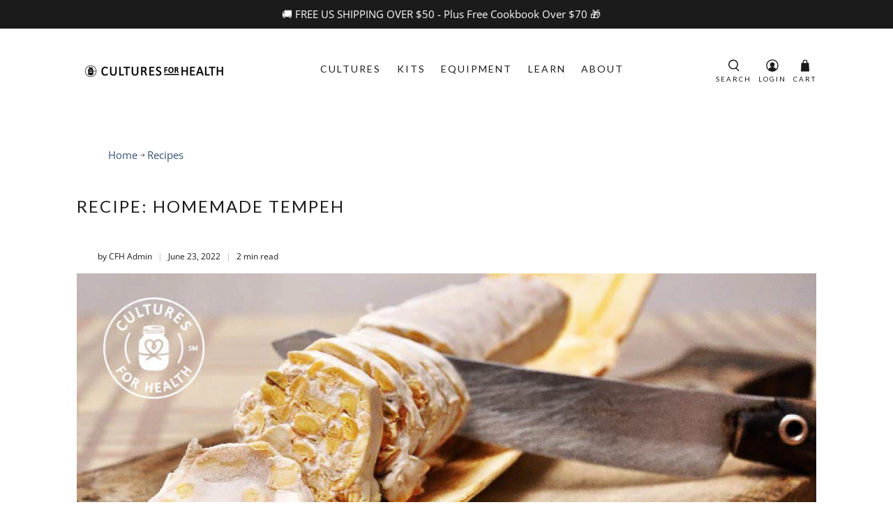

--- FILE ---
content_type: text/html; charset=utf-8
request_url: https://culturesforhealth.com/blogs/recipes/soy-recipe-homemade-tempeh
body_size: 56761
content:


 <!doctype html>
<html class="no-js no-touch" lang="en">
<head>
<link rel='preconnect dns-prefetch' href='https://api.config-security.com/' crossorigin />
<link rel='preconnect dns-prefetch' href='https://conf.config-security.com/' crossorigin />
<link rel='preconnect dns-prefetch' href='https://triplewhale-pixel.web.app/' crossorigin />
<script>
/* >> TriplePixel :: start*/
window.TriplePixelData={TripleName:"cultures-for-health.myshopify.com",ver:"1.9.0"},function(W,H,A,L,E,_,B,N){function O(U,T,P,H,R){void 0===R&&(R=!1),H=new XMLHttpRequest,P?(H.open("POST",U,!0),H.setRequestHeader("Content-Type","application/json")):H.open("GET",U,!0),H.send(JSON.stringify(P||{})),H.onreadystatechange=function(){4===H.readyState&&200===H.status?(R=H.responseText,U.includes(".txt")?eval(R):P||(N[B]=R)):(299<H.status||H.status<200)&&T&&!R&&(R=!0,O(U,T-1))}}if(N=window,!N[H+"sn"]){N[H+"sn"]=1;try{A.setItem(H,1+(0|A.getItem(H)||0)),(E=JSON.parse(A.getItem(H+"U")||"[]")).push(location.href),A.setItem(H+"U",JSON.stringify(E))}catch(e){}var i,m,p;A.getItem('"!nC`')||(_=A,A=N,A[H]||(L=function(){return Date.now().toString(36)+"_"+Math.random().toString(36)},E=A[H]=function(t,e){return"State"==t?E.s:(W=L(),(E._q=E._q||[]).push([W,t,e]),W)},E.s="Installed",E._q=[],E.ch=W,B="configSecurityConfModel",N[B]=1,O("//conf.config-security.com/model",5),i=L(),m=A[atob("c2NyZWVu")],_.setItem("di_pmt_wt",i),p={id:i,action:"profile",avatar:_.getItem("auth-security_rand_salt_"),time:m[atob("d2lkdGg=")]+":"+m[atob("aGVpZ2h0")],host:A.TriplePixelData.TripleName,url:window.location.href,ref:document.referrer,ver:window.TriplePixelData.ver},O("//api.config-security.com/",5,p),O("//triplewhale-pixel.web.app/dot1.9.txt",5)))}}("","TriplePixel",localStorage);
/* << TriplePixel :: end*/
</script> <meta charset="utf-8"> <meta http-equiv="cleartype" content="on"><meta name="viewport" content="width=device-width,initial-scale=1"> <meta name="theme-color" content="#FFF"><!-- DNS prefetches --> <link rel="dns-prefetch" href="https://cdn.shopify.com"> <link rel="dns-prefetch" href="https://fonts.shopify.com"> <link rel="dns-prefetch" href="https://monorail-edge.shopifysvc.com"> <link rel="dns-prefetch" href="https://ajax.googleapis.com"> <!-- Preconnects --> <link rel="preconnect" href="https://cdn.shopify.com" crossorigin> <link rel="preconnect" href="https://fonts.shopify.com" crossorigin> <link rel="preconnect" href="https://monorail-edge.shopifysvc.com"> <link rel="preconnect" href="https://ajax.googleapis.com"> <!-- Preloads --> <!-- Preload CSS --> <link rel="preload" href="//culturesforhealth.com/cdn/shop/t/102/assets/fancybox.css?v=30466120580444283401750696458" as="style"> <link rel="preload" href="//culturesforhealth.com/cdn/shop/t/102/assets/styles.css?v=149758929708035500201762197889" as="style"> <!-- Preload JS --> <link rel="preload" href="https://ajax.googleapis.com/ajax/libs/jquery/3.6.0/jquery.min.js" as="script"> <link rel="preload" href="//culturesforhealth.com/cdn/shop/t/102/assets/vendors.js?v=11282825012671617991750696458" as="script"> <link rel="preload" href="//culturesforhealth.com/cdn/shop/t/102/assets/utilities.js?v=100900587288383393751750696458" as="script"> <link rel="preload" href="//culturesforhealth.com/cdn/shop/t/102/assets/app.js?v=136027531017419800571750696458" as="script"> <!--   bootstrap cdn --> <link rel="stylesheet" href="https://cdn.jsdelivr.net/npm/bootstrap@4.3.1/dist/css/bootstrap.min.css" integrity="sha384-ggOyR0iXCbMQv3Xipma34MD+dH/1fQ784/j6cY/iJTQUOhcWr7x9JvoRxT2MZw1T" crossorigin="anonymous"> <!-- CSS for Flex --> <link rel="stylesheet" href="//culturesforhealth.com/cdn/shop/t/102/assets/fancybox.css?v=30466120580444283401750696458"> <link rel="stylesheet" href="//culturesforhealth.com/cdn/shop/t/102/assets/styles.css?v=149758929708035500201762197889"> <script>
    window.PXUTheme = window.PXUTheme || {};
    window.PXUTheme.version = '3.0.2';
    window.PXUTheme.name = 'Flex';</script> <script>
    

window.PXUTheme = window.PXUTheme || {};


window.PXUTheme.info = {
  name: 'Flex',
  version: '3.0.0'
}


window.PXUTheme.currency = {};
window.PXUTheme.currency.show_multiple_currencies = false;
window.PXUTheme.currency.presentment_currency = "USD";
window.PXUTheme.currency.default_currency = "USD";
window.PXUTheme.currency.display_format = "money_format";
window.PXUTheme.currency.money_format = "${{amount}}";
window.PXUTheme.currency.money_format_no_currency = "${{amount}}";
window.PXUTheme.currency.money_format_currency = "${{amount}} USD";
window.PXUTheme.currency.native_multi_currency = true;
window.PXUTheme.currency.iso_code = "USD";
window.PXUTheme.currency.symbol = "$";



window.PXUTheme.allCountryOptionTags = "\u003coption value=\"United States\" data-provinces=\"[[\u0026quot;Alabama\u0026quot;,\u0026quot;Alabama\u0026quot;],[\u0026quot;Alaska\u0026quot;,\u0026quot;Alaska\u0026quot;],[\u0026quot;American Samoa\u0026quot;,\u0026quot;American Samoa\u0026quot;],[\u0026quot;Arizona\u0026quot;,\u0026quot;Arizona\u0026quot;],[\u0026quot;Arkansas\u0026quot;,\u0026quot;Arkansas\u0026quot;],[\u0026quot;Armed Forces Americas\u0026quot;,\u0026quot;Armed Forces Americas\u0026quot;],[\u0026quot;Armed Forces Europe\u0026quot;,\u0026quot;Armed Forces Europe\u0026quot;],[\u0026quot;Armed Forces Pacific\u0026quot;,\u0026quot;Armed Forces Pacific\u0026quot;],[\u0026quot;California\u0026quot;,\u0026quot;California\u0026quot;],[\u0026quot;Colorado\u0026quot;,\u0026quot;Colorado\u0026quot;],[\u0026quot;Connecticut\u0026quot;,\u0026quot;Connecticut\u0026quot;],[\u0026quot;Delaware\u0026quot;,\u0026quot;Delaware\u0026quot;],[\u0026quot;District of Columbia\u0026quot;,\u0026quot;Washington DC\u0026quot;],[\u0026quot;Federated States of Micronesia\u0026quot;,\u0026quot;Micronesia\u0026quot;],[\u0026quot;Florida\u0026quot;,\u0026quot;Florida\u0026quot;],[\u0026quot;Georgia\u0026quot;,\u0026quot;Georgia\u0026quot;],[\u0026quot;Guam\u0026quot;,\u0026quot;Guam\u0026quot;],[\u0026quot;Hawaii\u0026quot;,\u0026quot;Hawaii\u0026quot;],[\u0026quot;Idaho\u0026quot;,\u0026quot;Idaho\u0026quot;],[\u0026quot;Illinois\u0026quot;,\u0026quot;Illinois\u0026quot;],[\u0026quot;Indiana\u0026quot;,\u0026quot;Indiana\u0026quot;],[\u0026quot;Iowa\u0026quot;,\u0026quot;Iowa\u0026quot;],[\u0026quot;Kansas\u0026quot;,\u0026quot;Kansas\u0026quot;],[\u0026quot;Kentucky\u0026quot;,\u0026quot;Kentucky\u0026quot;],[\u0026quot;Louisiana\u0026quot;,\u0026quot;Louisiana\u0026quot;],[\u0026quot;Maine\u0026quot;,\u0026quot;Maine\u0026quot;],[\u0026quot;Marshall Islands\u0026quot;,\u0026quot;Marshall Islands\u0026quot;],[\u0026quot;Maryland\u0026quot;,\u0026quot;Maryland\u0026quot;],[\u0026quot;Massachusetts\u0026quot;,\u0026quot;Massachusetts\u0026quot;],[\u0026quot;Michigan\u0026quot;,\u0026quot;Michigan\u0026quot;],[\u0026quot;Minnesota\u0026quot;,\u0026quot;Minnesota\u0026quot;],[\u0026quot;Mississippi\u0026quot;,\u0026quot;Mississippi\u0026quot;],[\u0026quot;Missouri\u0026quot;,\u0026quot;Missouri\u0026quot;],[\u0026quot;Montana\u0026quot;,\u0026quot;Montana\u0026quot;],[\u0026quot;Nebraska\u0026quot;,\u0026quot;Nebraska\u0026quot;],[\u0026quot;Nevada\u0026quot;,\u0026quot;Nevada\u0026quot;],[\u0026quot;New Hampshire\u0026quot;,\u0026quot;New Hampshire\u0026quot;],[\u0026quot;New Jersey\u0026quot;,\u0026quot;New Jersey\u0026quot;],[\u0026quot;New Mexico\u0026quot;,\u0026quot;New Mexico\u0026quot;],[\u0026quot;New York\u0026quot;,\u0026quot;New York\u0026quot;],[\u0026quot;North Carolina\u0026quot;,\u0026quot;North Carolina\u0026quot;],[\u0026quot;North Dakota\u0026quot;,\u0026quot;North Dakota\u0026quot;],[\u0026quot;Northern Mariana Islands\u0026quot;,\u0026quot;Northern Mariana Islands\u0026quot;],[\u0026quot;Ohio\u0026quot;,\u0026quot;Ohio\u0026quot;],[\u0026quot;Oklahoma\u0026quot;,\u0026quot;Oklahoma\u0026quot;],[\u0026quot;Oregon\u0026quot;,\u0026quot;Oregon\u0026quot;],[\u0026quot;Palau\u0026quot;,\u0026quot;Palau\u0026quot;],[\u0026quot;Pennsylvania\u0026quot;,\u0026quot;Pennsylvania\u0026quot;],[\u0026quot;Puerto Rico\u0026quot;,\u0026quot;Puerto Rico\u0026quot;],[\u0026quot;Rhode Island\u0026quot;,\u0026quot;Rhode Island\u0026quot;],[\u0026quot;South Carolina\u0026quot;,\u0026quot;South Carolina\u0026quot;],[\u0026quot;South Dakota\u0026quot;,\u0026quot;South Dakota\u0026quot;],[\u0026quot;Tennessee\u0026quot;,\u0026quot;Tennessee\u0026quot;],[\u0026quot;Texas\u0026quot;,\u0026quot;Texas\u0026quot;],[\u0026quot;Utah\u0026quot;,\u0026quot;Utah\u0026quot;],[\u0026quot;Vermont\u0026quot;,\u0026quot;Vermont\u0026quot;],[\u0026quot;Virgin Islands\u0026quot;,\u0026quot;U.S. Virgin Islands\u0026quot;],[\u0026quot;Virginia\u0026quot;,\u0026quot;Virginia\u0026quot;],[\u0026quot;Washington\u0026quot;,\u0026quot;Washington\u0026quot;],[\u0026quot;West Virginia\u0026quot;,\u0026quot;West Virginia\u0026quot;],[\u0026quot;Wisconsin\u0026quot;,\u0026quot;Wisconsin\u0026quot;],[\u0026quot;Wyoming\u0026quot;,\u0026quot;Wyoming\u0026quot;]]\"\u003eUnited States\u003c\/option\u003e\n\u003coption value=\"Canada\" data-provinces=\"[[\u0026quot;Alberta\u0026quot;,\u0026quot;Alberta\u0026quot;],[\u0026quot;British Columbia\u0026quot;,\u0026quot;British Columbia\u0026quot;],[\u0026quot;Manitoba\u0026quot;,\u0026quot;Manitoba\u0026quot;],[\u0026quot;New Brunswick\u0026quot;,\u0026quot;New Brunswick\u0026quot;],[\u0026quot;Newfoundland and Labrador\u0026quot;,\u0026quot;Newfoundland and Labrador\u0026quot;],[\u0026quot;Northwest Territories\u0026quot;,\u0026quot;Northwest Territories\u0026quot;],[\u0026quot;Nova Scotia\u0026quot;,\u0026quot;Nova Scotia\u0026quot;],[\u0026quot;Nunavut\u0026quot;,\u0026quot;Nunavut\u0026quot;],[\u0026quot;Ontario\u0026quot;,\u0026quot;Ontario\u0026quot;],[\u0026quot;Prince Edward Island\u0026quot;,\u0026quot;Prince Edward Island\u0026quot;],[\u0026quot;Quebec\u0026quot;,\u0026quot;Quebec\u0026quot;],[\u0026quot;Saskatchewan\u0026quot;,\u0026quot;Saskatchewan\u0026quot;],[\u0026quot;Yukon\u0026quot;,\u0026quot;Yukon\u0026quot;]]\"\u003eCanada\u003c\/option\u003e\n\u003coption value=\"---\" data-provinces=\"[]\"\u003e---\u003c\/option\u003e\n\u003coption value=\"Afghanistan\" data-provinces=\"[]\"\u003eAfghanistan\u003c\/option\u003e\n\u003coption value=\"Aland Islands\" data-provinces=\"[]\"\u003eÅland Islands\u003c\/option\u003e\n\u003coption value=\"Albania\" data-provinces=\"[]\"\u003eAlbania\u003c\/option\u003e\n\u003coption value=\"Algeria\" data-provinces=\"[]\"\u003eAlgeria\u003c\/option\u003e\n\u003coption value=\"Andorra\" data-provinces=\"[]\"\u003eAndorra\u003c\/option\u003e\n\u003coption value=\"Angola\" data-provinces=\"[]\"\u003eAngola\u003c\/option\u003e\n\u003coption value=\"Anguilla\" data-provinces=\"[]\"\u003eAnguilla\u003c\/option\u003e\n\u003coption value=\"Antigua And Barbuda\" data-provinces=\"[]\"\u003eAntigua \u0026 Barbuda\u003c\/option\u003e\n\u003coption value=\"Argentina\" data-provinces=\"[[\u0026quot;Buenos Aires\u0026quot;,\u0026quot;Buenos Aires Province\u0026quot;],[\u0026quot;Catamarca\u0026quot;,\u0026quot;Catamarca\u0026quot;],[\u0026quot;Chaco\u0026quot;,\u0026quot;Chaco\u0026quot;],[\u0026quot;Chubut\u0026quot;,\u0026quot;Chubut\u0026quot;],[\u0026quot;Ciudad Autónoma de Buenos Aires\u0026quot;,\u0026quot;Buenos Aires (Autonomous City)\u0026quot;],[\u0026quot;Corrientes\u0026quot;,\u0026quot;Corrientes\u0026quot;],[\u0026quot;Córdoba\u0026quot;,\u0026quot;Córdoba\u0026quot;],[\u0026quot;Entre Ríos\u0026quot;,\u0026quot;Entre Ríos\u0026quot;],[\u0026quot;Formosa\u0026quot;,\u0026quot;Formosa\u0026quot;],[\u0026quot;Jujuy\u0026quot;,\u0026quot;Jujuy\u0026quot;],[\u0026quot;La Pampa\u0026quot;,\u0026quot;La Pampa\u0026quot;],[\u0026quot;La Rioja\u0026quot;,\u0026quot;La Rioja\u0026quot;],[\u0026quot;Mendoza\u0026quot;,\u0026quot;Mendoza\u0026quot;],[\u0026quot;Misiones\u0026quot;,\u0026quot;Misiones\u0026quot;],[\u0026quot;Neuquén\u0026quot;,\u0026quot;Neuquén\u0026quot;],[\u0026quot;Río Negro\u0026quot;,\u0026quot;Río Negro\u0026quot;],[\u0026quot;Salta\u0026quot;,\u0026quot;Salta\u0026quot;],[\u0026quot;San Juan\u0026quot;,\u0026quot;San Juan\u0026quot;],[\u0026quot;San Luis\u0026quot;,\u0026quot;San Luis\u0026quot;],[\u0026quot;Santa Cruz\u0026quot;,\u0026quot;Santa Cruz\u0026quot;],[\u0026quot;Santa Fe\u0026quot;,\u0026quot;Santa Fe\u0026quot;],[\u0026quot;Santiago Del Estero\u0026quot;,\u0026quot;Santiago del Estero\u0026quot;],[\u0026quot;Tierra Del Fuego\u0026quot;,\u0026quot;Tierra del Fuego\u0026quot;],[\u0026quot;Tucumán\u0026quot;,\u0026quot;Tucumán\u0026quot;]]\"\u003eArgentina\u003c\/option\u003e\n\u003coption value=\"Armenia\" data-provinces=\"[]\"\u003eArmenia\u003c\/option\u003e\n\u003coption value=\"Aruba\" data-provinces=\"[]\"\u003eAruba\u003c\/option\u003e\n\u003coption value=\"Ascension Island\" data-provinces=\"[]\"\u003eAscension Island\u003c\/option\u003e\n\u003coption value=\"Australia\" data-provinces=\"[[\u0026quot;Australian Capital Territory\u0026quot;,\u0026quot;Australian Capital Territory\u0026quot;],[\u0026quot;New South Wales\u0026quot;,\u0026quot;New South Wales\u0026quot;],[\u0026quot;Northern Territory\u0026quot;,\u0026quot;Northern Territory\u0026quot;],[\u0026quot;Queensland\u0026quot;,\u0026quot;Queensland\u0026quot;],[\u0026quot;South Australia\u0026quot;,\u0026quot;South Australia\u0026quot;],[\u0026quot;Tasmania\u0026quot;,\u0026quot;Tasmania\u0026quot;],[\u0026quot;Victoria\u0026quot;,\u0026quot;Victoria\u0026quot;],[\u0026quot;Western Australia\u0026quot;,\u0026quot;Western Australia\u0026quot;]]\"\u003eAustralia\u003c\/option\u003e\n\u003coption value=\"Austria\" data-provinces=\"[]\"\u003eAustria\u003c\/option\u003e\n\u003coption value=\"Azerbaijan\" data-provinces=\"[]\"\u003eAzerbaijan\u003c\/option\u003e\n\u003coption value=\"Bahamas\" data-provinces=\"[]\"\u003eBahamas\u003c\/option\u003e\n\u003coption value=\"Bahrain\" data-provinces=\"[]\"\u003eBahrain\u003c\/option\u003e\n\u003coption value=\"Bangladesh\" data-provinces=\"[]\"\u003eBangladesh\u003c\/option\u003e\n\u003coption value=\"Barbados\" data-provinces=\"[]\"\u003eBarbados\u003c\/option\u003e\n\u003coption value=\"Belarus\" data-provinces=\"[]\"\u003eBelarus\u003c\/option\u003e\n\u003coption value=\"Belgium\" data-provinces=\"[]\"\u003eBelgium\u003c\/option\u003e\n\u003coption value=\"Belize\" data-provinces=\"[]\"\u003eBelize\u003c\/option\u003e\n\u003coption value=\"Benin\" data-provinces=\"[]\"\u003eBenin\u003c\/option\u003e\n\u003coption value=\"Bermuda\" data-provinces=\"[]\"\u003eBermuda\u003c\/option\u003e\n\u003coption value=\"Bhutan\" data-provinces=\"[]\"\u003eBhutan\u003c\/option\u003e\n\u003coption value=\"Bolivia\" data-provinces=\"[]\"\u003eBolivia\u003c\/option\u003e\n\u003coption value=\"Bosnia And Herzegovina\" data-provinces=\"[]\"\u003eBosnia \u0026 Herzegovina\u003c\/option\u003e\n\u003coption value=\"Botswana\" data-provinces=\"[]\"\u003eBotswana\u003c\/option\u003e\n\u003coption value=\"Brazil\" data-provinces=\"[[\u0026quot;Acre\u0026quot;,\u0026quot;Acre\u0026quot;],[\u0026quot;Alagoas\u0026quot;,\u0026quot;Alagoas\u0026quot;],[\u0026quot;Amapá\u0026quot;,\u0026quot;Amapá\u0026quot;],[\u0026quot;Amazonas\u0026quot;,\u0026quot;Amazonas\u0026quot;],[\u0026quot;Bahia\u0026quot;,\u0026quot;Bahia\u0026quot;],[\u0026quot;Ceará\u0026quot;,\u0026quot;Ceará\u0026quot;],[\u0026quot;Distrito Federal\u0026quot;,\u0026quot;Federal District\u0026quot;],[\u0026quot;Espírito Santo\u0026quot;,\u0026quot;Espírito Santo\u0026quot;],[\u0026quot;Goiás\u0026quot;,\u0026quot;Goiás\u0026quot;],[\u0026quot;Maranhão\u0026quot;,\u0026quot;Maranhão\u0026quot;],[\u0026quot;Mato Grosso\u0026quot;,\u0026quot;Mato Grosso\u0026quot;],[\u0026quot;Mato Grosso do Sul\u0026quot;,\u0026quot;Mato Grosso do Sul\u0026quot;],[\u0026quot;Minas Gerais\u0026quot;,\u0026quot;Minas Gerais\u0026quot;],[\u0026quot;Paraná\u0026quot;,\u0026quot;Paraná\u0026quot;],[\u0026quot;Paraíba\u0026quot;,\u0026quot;Paraíba\u0026quot;],[\u0026quot;Pará\u0026quot;,\u0026quot;Pará\u0026quot;],[\u0026quot;Pernambuco\u0026quot;,\u0026quot;Pernambuco\u0026quot;],[\u0026quot;Piauí\u0026quot;,\u0026quot;Piauí\u0026quot;],[\u0026quot;Rio Grande do Norte\u0026quot;,\u0026quot;Rio Grande do Norte\u0026quot;],[\u0026quot;Rio Grande do Sul\u0026quot;,\u0026quot;Rio Grande do Sul\u0026quot;],[\u0026quot;Rio de Janeiro\u0026quot;,\u0026quot;Rio de Janeiro\u0026quot;],[\u0026quot;Rondônia\u0026quot;,\u0026quot;Rondônia\u0026quot;],[\u0026quot;Roraima\u0026quot;,\u0026quot;Roraima\u0026quot;],[\u0026quot;Santa Catarina\u0026quot;,\u0026quot;Santa Catarina\u0026quot;],[\u0026quot;Sergipe\u0026quot;,\u0026quot;Sergipe\u0026quot;],[\u0026quot;São Paulo\u0026quot;,\u0026quot;São Paulo\u0026quot;],[\u0026quot;Tocantins\u0026quot;,\u0026quot;Tocantins\u0026quot;]]\"\u003eBrazil\u003c\/option\u003e\n\u003coption value=\"British Indian Ocean Territory\" data-provinces=\"[]\"\u003eBritish Indian Ocean Territory\u003c\/option\u003e\n\u003coption value=\"Virgin Islands, British\" data-provinces=\"[]\"\u003eBritish Virgin Islands\u003c\/option\u003e\n\u003coption value=\"Brunei\" data-provinces=\"[]\"\u003eBrunei\u003c\/option\u003e\n\u003coption value=\"Bulgaria\" data-provinces=\"[]\"\u003eBulgaria\u003c\/option\u003e\n\u003coption value=\"Burkina Faso\" data-provinces=\"[]\"\u003eBurkina Faso\u003c\/option\u003e\n\u003coption value=\"Burundi\" data-provinces=\"[]\"\u003eBurundi\u003c\/option\u003e\n\u003coption value=\"Cambodia\" data-provinces=\"[]\"\u003eCambodia\u003c\/option\u003e\n\u003coption value=\"Republic of Cameroon\" data-provinces=\"[]\"\u003eCameroon\u003c\/option\u003e\n\u003coption value=\"Canada\" data-provinces=\"[[\u0026quot;Alberta\u0026quot;,\u0026quot;Alberta\u0026quot;],[\u0026quot;British Columbia\u0026quot;,\u0026quot;British Columbia\u0026quot;],[\u0026quot;Manitoba\u0026quot;,\u0026quot;Manitoba\u0026quot;],[\u0026quot;New Brunswick\u0026quot;,\u0026quot;New Brunswick\u0026quot;],[\u0026quot;Newfoundland and Labrador\u0026quot;,\u0026quot;Newfoundland and Labrador\u0026quot;],[\u0026quot;Northwest Territories\u0026quot;,\u0026quot;Northwest Territories\u0026quot;],[\u0026quot;Nova Scotia\u0026quot;,\u0026quot;Nova Scotia\u0026quot;],[\u0026quot;Nunavut\u0026quot;,\u0026quot;Nunavut\u0026quot;],[\u0026quot;Ontario\u0026quot;,\u0026quot;Ontario\u0026quot;],[\u0026quot;Prince Edward Island\u0026quot;,\u0026quot;Prince Edward Island\u0026quot;],[\u0026quot;Quebec\u0026quot;,\u0026quot;Quebec\u0026quot;],[\u0026quot;Saskatchewan\u0026quot;,\u0026quot;Saskatchewan\u0026quot;],[\u0026quot;Yukon\u0026quot;,\u0026quot;Yukon\u0026quot;]]\"\u003eCanada\u003c\/option\u003e\n\u003coption value=\"Cape Verde\" data-provinces=\"[]\"\u003eCape Verde\u003c\/option\u003e\n\u003coption value=\"Caribbean Netherlands\" data-provinces=\"[]\"\u003eCaribbean Netherlands\u003c\/option\u003e\n\u003coption value=\"Cayman Islands\" data-provinces=\"[]\"\u003eCayman Islands\u003c\/option\u003e\n\u003coption value=\"Central African Republic\" data-provinces=\"[]\"\u003eCentral African Republic\u003c\/option\u003e\n\u003coption value=\"Chad\" data-provinces=\"[]\"\u003eChad\u003c\/option\u003e\n\u003coption value=\"Chile\" data-provinces=\"[[\u0026quot;Antofagasta\u0026quot;,\u0026quot;Antofagasta\u0026quot;],[\u0026quot;Araucanía\u0026quot;,\u0026quot;Araucanía\u0026quot;],[\u0026quot;Arica and Parinacota\u0026quot;,\u0026quot;Arica y Parinacota\u0026quot;],[\u0026quot;Atacama\u0026quot;,\u0026quot;Atacama\u0026quot;],[\u0026quot;Aysén\u0026quot;,\u0026quot;Aysén\u0026quot;],[\u0026quot;Biobío\u0026quot;,\u0026quot;Bío Bío\u0026quot;],[\u0026quot;Coquimbo\u0026quot;,\u0026quot;Coquimbo\u0026quot;],[\u0026quot;Los Lagos\u0026quot;,\u0026quot;Los Lagos\u0026quot;],[\u0026quot;Los Ríos\u0026quot;,\u0026quot;Los Ríos\u0026quot;],[\u0026quot;Magallanes\u0026quot;,\u0026quot;Magallanes Region\u0026quot;],[\u0026quot;Maule\u0026quot;,\u0026quot;Maule\u0026quot;],[\u0026quot;O\u0026#39;Higgins\u0026quot;,\u0026quot;Libertador General Bernardo O’Higgins\u0026quot;],[\u0026quot;Santiago\u0026quot;,\u0026quot;Santiago Metropolitan\u0026quot;],[\u0026quot;Tarapacá\u0026quot;,\u0026quot;Tarapacá\u0026quot;],[\u0026quot;Valparaíso\u0026quot;,\u0026quot;Valparaíso\u0026quot;],[\u0026quot;Ñuble\u0026quot;,\u0026quot;Ñuble\u0026quot;]]\"\u003eChile\u003c\/option\u003e\n\u003coption value=\"China\" data-provinces=\"[[\u0026quot;Anhui\u0026quot;,\u0026quot;Anhui\u0026quot;],[\u0026quot;Beijing\u0026quot;,\u0026quot;Beijing\u0026quot;],[\u0026quot;Chongqing\u0026quot;,\u0026quot;Chongqing\u0026quot;],[\u0026quot;Fujian\u0026quot;,\u0026quot;Fujian\u0026quot;],[\u0026quot;Gansu\u0026quot;,\u0026quot;Gansu\u0026quot;],[\u0026quot;Guangdong\u0026quot;,\u0026quot;Guangdong\u0026quot;],[\u0026quot;Guangxi\u0026quot;,\u0026quot;Guangxi\u0026quot;],[\u0026quot;Guizhou\u0026quot;,\u0026quot;Guizhou\u0026quot;],[\u0026quot;Hainan\u0026quot;,\u0026quot;Hainan\u0026quot;],[\u0026quot;Hebei\u0026quot;,\u0026quot;Hebei\u0026quot;],[\u0026quot;Heilongjiang\u0026quot;,\u0026quot;Heilongjiang\u0026quot;],[\u0026quot;Henan\u0026quot;,\u0026quot;Henan\u0026quot;],[\u0026quot;Hubei\u0026quot;,\u0026quot;Hubei\u0026quot;],[\u0026quot;Hunan\u0026quot;,\u0026quot;Hunan\u0026quot;],[\u0026quot;Inner Mongolia\u0026quot;,\u0026quot;Inner Mongolia\u0026quot;],[\u0026quot;Jiangsu\u0026quot;,\u0026quot;Jiangsu\u0026quot;],[\u0026quot;Jiangxi\u0026quot;,\u0026quot;Jiangxi\u0026quot;],[\u0026quot;Jilin\u0026quot;,\u0026quot;Jilin\u0026quot;],[\u0026quot;Liaoning\u0026quot;,\u0026quot;Liaoning\u0026quot;],[\u0026quot;Ningxia\u0026quot;,\u0026quot;Ningxia\u0026quot;],[\u0026quot;Qinghai\u0026quot;,\u0026quot;Qinghai\u0026quot;],[\u0026quot;Shaanxi\u0026quot;,\u0026quot;Shaanxi\u0026quot;],[\u0026quot;Shandong\u0026quot;,\u0026quot;Shandong\u0026quot;],[\u0026quot;Shanghai\u0026quot;,\u0026quot;Shanghai\u0026quot;],[\u0026quot;Shanxi\u0026quot;,\u0026quot;Shanxi\u0026quot;],[\u0026quot;Sichuan\u0026quot;,\u0026quot;Sichuan\u0026quot;],[\u0026quot;Tianjin\u0026quot;,\u0026quot;Tianjin\u0026quot;],[\u0026quot;Xinjiang\u0026quot;,\u0026quot;Xinjiang\u0026quot;],[\u0026quot;Xizang\u0026quot;,\u0026quot;Tibet\u0026quot;],[\u0026quot;Yunnan\u0026quot;,\u0026quot;Yunnan\u0026quot;],[\u0026quot;Zhejiang\u0026quot;,\u0026quot;Zhejiang\u0026quot;]]\"\u003eChina\u003c\/option\u003e\n\u003coption value=\"Christmas Island\" data-provinces=\"[]\"\u003eChristmas Island\u003c\/option\u003e\n\u003coption value=\"Cocos (Keeling) Islands\" data-provinces=\"[]\"\u003eCocos (Keeling) Islands\u003c\/option\u003e\n\u003coption value=\"Colombia\" data-provinces=\"[[\u0026quot;Amazonas\u0026quot;,\u0026quot;Amazonas\u0026quot;],[\u0026quot;Antioquia\u0026quot;,\u0026quot;Antioquia\u0026quot;],[\u0026quot;Arauca\u0026quot;,\u0026quot;Arauca\u0026quot;],[\u0026quot;Atlántico\u0026quot;,\u0026quot;Atlántico\u0026quot;],[\u0026quot;Bogotá, D.C.\u0026quot;,\u0026quot;Capital District\u0026quot;],[\u0026quot;Bolívar\u0026quot;,\u0026quot;Bolívar\u0026quot;],[\u0026quot;Boyacá\u0026quot;,\u0026quot;Boyacá\u0026quot;],[\u0026quot;Caldas\u0026quot;,\u0026quot;Caldas\u0026quot;],[\u0026quot;Caquetá\u0026quot;,\u0026quot;Caquetá\u0026quot;],[\u0026quot;Casanare\u0026quot;,\u0026quot;Casanare\u0026quot;],[\u0026quot;Cauca\u0026quot;,\u0026quot;Cauca\u0026quot;],[\u0026quot;Cesar\u0026quot;,\u0026quot;Cesar\u0026quot;],[\u0026quot;Chocó\u0026quot;,\u0026quot;Chocó\u0026quot;],[\u0026quot;Cundinamarca\u0026quot;,\u0026quot;Cundinamarca\u0026quot;],[\u0026quot;Córdoba\u0026quot;,\u0026quot;Córdoba\u0026quot;],[\u0026quot;Guainía\u0026quot;,\u0026quot;Guainía\u0026quot;],[\u0026quot;Guaviare\u0026quot;,\u0026quot;Guaviare\u0026quot;],[\u0026quot;Huila\u0026quot;,\u0026quot;Huila\u0026quot;],[\u0026quot;La Guajira\u0026quot;,\u0026quot;La Guajira\u0026quot;],[\u0026quot;Magdalena\u0026quot;,\u0026quot;Magdalena\u0026quot;],[\u0026quot;Meta\u0026quot;,\u0026quot;Meta\u0026quot;],[\u0026quot;Nariño\u0026quot;,\u0026quot;Nariño\u0026quot;],[\u0026quot;Norte de Santander\u0026quot;,\u0026quot;Norte de Santander\u0026quot;],[\u0026quot;Putumayo\u0026quot;,\u0026quot;Putumayo\u0026quot;],[\u0026quot;Quindío\u0026quot;,\u0026quot;Quindío\u0026quot;],[\u0026quot;Risaralda\u0026quot;,\u0026quot;Risaralda\u0026quot;],[\u0026quot;San Andrés, Providencia y Santa Catalina\u0026quot;,\u0026quot;San Andrés \\u0026 Providencia\u0026quot;],[\u0026quot;Santander\u0026quot;,\u0026quot;Santander\u0026quot;],[\u0026quot;Sucre\u0026quot;,\u0026quot;Sucre\u0026quot;],[\u0026quot;Tolima\u0026quot;,\u0026quot;Tolima\u0026quot;],[\u0026quot;Valle del Cauca\u0026quot;,\u0026quot;Valle del Cauca\u0026quot;],[\u0026quot;Vaupés\u0026quot;,\u0026quot;Vaupés\u0026quot;],[\u0026quot;Vichada\u0026quot;,\u0026quot;Vichada\u0026quot;]]\"\u003eColombia\u003c\/option\u003e\n\u003coption value=\"Comoros\" data-provinces=\"[]\"\u003eComoros\u003c\/option\u003e\n\u003coption value=\"Congo\" data-provinces=\"[]\"\u003eCongo - Brazzaville\u003c\/option\u003e\n\u003coption value=\"Congo, The Democratic Republic Of The\" data-provinces=\"[]\"\u003eCongo - Kinshasa\u003c\/option\u003e\n\u003coption value=\"Cook Islands\" data-provinces=\"[]\"\u003eCook Islands\u003c\/option\u003e\n\u003coption value=\"Costa Rica\" data-provinces=\"[[\u0026quot;Alajuela\u0026quot;,\u0026quot;Alajuela\u0026quot;],[\u0026quot;Cartago\u0026quot;,\u0026quot;Cartago\u0026quot;],[\u0026quot;Guanacaste\u0026quot;,\u0026quot;Guanacaste\u0026quot;],[\u0026quot;Heredia\u0026quot;,\u0026quot;Heredia\u0026quot;],[\u0026quot;Limón\u0026quot;,\u0026quot;Limón\u0026quot;],[\u0026quot;Puntarenas\u0026quot;,\u0026quot;Puntarenas\u0026quot;],[\u0026quot;San José\u0026quot;,\u0026quot;San José\u0026quot;]]\"\u003eCosta Rica\u003c\/option\u003e\n\u003coption value=\"Croatia\" data-provinces=\"[]\"\u003eCroatia\u003c\/option\u003e\n\u003coption value=\"Curaçao\" data-provinces=\"[]\"\u003eCuraçao\u003c\/option\u003e\n\u003coption value=\"Cyprus\" data-provinces=\"[]\"\u003eCyprus\u003c\/option\u003e\n\u003coption value=\"Czech Republic\" data-provinces=\"[]\"\u003eCzechia\u003c\/option\u003e\n\u003coption value=\"Côte d'Ivoire\" data-provinces=\"[]\"\u003eCôte d’Ivoire\u003c\/option\u003e\n\u003coption value=\"Denmark\" data-provinces=\"[]\"\u003eDenmark\u003c\/option\u003e\n\u003coption value=\"Djibouti\" data-provinces=\"[]\"\u003eDjibouti\u003c\/option\u003e\n\u003coption value=\"Dominica\" data-provinces=\"[]\"\u003eDominica\u003c\/option\u003e\n\u003coption value=\"Dominican Republic\" data-provinces=\"[]\"\u003eDominican Republic\u003c\/option\u003e\n\u003coption value=\"Ecuador\" data-provinces=\"[]\"\u003eEcuador\u003c\/option\u003e\n\u003coption value=\"Egypt\" data-provinces=\"[[\u0026quot;6th of October\u0026quot;,\u0026quot;6th of October\u0026quot;],[\u0026quot;Al Sharqia\u0026quot;,\u0026quot;Al Sharqia\u0026quot;],[\u0026quot;Alexandria\u0026quot;,\u0026quot;Alexandria\u0026quot;],[\u0026quot;Aswan\u0026quot;,\u0026quot;Aswan\u0026quot;],[\u0026quot;Asyut\u0026quot;,\u0026quot;Asyut\u0026quot;],[\u0026quot;Beheira\u0026quot;,\u0026quot;Beheira\u0026quot;],[\u0026quot;Beni Suef\u0026quot;,\u0026quot;Beni Suef\u0026quot;],[\u0026quot;Cairo\u0026quot;,\u0026quot;Cairo\u0026quot;],[\u0026quot;Dakahlia\u0026quot;,\u0026quot;Dakahlia\u0026quot;],[\u0026quot;Damietta\u0026quot;,\u0026quot;Damietta\u0026quot;],[\u0026quot;Faiyum\u0026quot;,\u0026quot;Faiyum\u0026quot;],[\u0026quot;Gharbia\u0026quot;,\u0026quot;Gharbia\u0026quot;],[\u0026quot;Giza\u0026quot;,\u0026quot;Giza\u0026quot;],[\u0026quot;Helwan\u0026quot;,\u0026quot;Helwan\u0026quot;],[\u0026quot;Ismailia\u0026quot;,\u0026quot;Ismailia\u0026quot;],[\u0026quot;Kafr el-Sheikh\u0026quot;,\u0026quot;Kafr el-Sheikh\u0026quot;],[\u0026quot;Luxor\u0026quot;,\u0026quot;Luxor\u0026quot;],[\u0026quot;Matrouh\u0026quot;,\u0026quot;Matrouh\u0026quot;],[\u0026quot;Minya\u0026quot;,\u0026quot;Minya\u0026quot;],[\u0026quot;Monufia\u0026quot;,\u0026quot;Monufia\u0026quot;],[\u0026quot;New Valley\u0026quot;,\u0026quot;New Valley\u0026quot;],[\u0026quot;North Sinai\u0026quot;,\u0026quot;North Sinai\u0026quot;],[\u0026quot;Port Said\u0026quot;,\u0026quot;Port Said\u0026quot;],[\u0026quot;Qalyubia\u0026quot;,\u0026quot;Qalyubia\u0026quot;],[\u0026quot;Qena\u0026quot;,\u0026quot;Qena\u0026quot;],[\u0026quot;Red Sea\u0026quot;,\u0026quot;Red Sea\u0026quot;],[\u0026quot;Sohag\u0026quot;,\u0026quot;Sohag\u0026quot;],[\u0026quot;South Sinai\u0026quot;,\u0026quot;South Sinai\u0026quot;],[\u0026quot;Suez\u0026quot;,\u0026quot;Suez\u0026quot;]]\"\u003eEgypt\u003c\/option\u003e\n\u003coption value=\"El Salvador\" data-provinces=\"[[\u0026quot;Ahuachapán\u0026quot;,\u0026quot;Ahuachapán\u0026quot;],[\u0026quot;Cabañas\u0026quot;,\u0026quot;Cabañas\u0026quot;],[\u0026quot;Chalatenango\u0026quot;,\u0026quot;Chalatenango\u0026quot;],[\u0026quot;Cuscatlán\u0026quot;,\u0026quot;Cuscatlán\u0026quot;],[\u0026quot;La Libertad\u0026quot;,\u0026quot;La Libertad\u0026quot;],[\u0026quot;La Paz\u0026quot;,\u0026quot;La Paz\u0026quot;],[\u0026quot;La Unión\u0026quot;,\u0026quot;La Unión\u0026quot;],[\u0026quot;Morazán\u0026quot;,\u0026quot;Morazán\u0026quot;],[\u0026quot;San Miguel\u0026quot;,\u0026quot;San Miguel\u0026quot;],[\u0026quot;San Salvador\u0026quot;,\u0026quot;San Salvador\u0026quot;],[\u0026quot;San Vicente\u0026quot;,\u0026quot;San Vicente\u0026quot;],[\u0026quot;Santa Ana\u0026quot;,\u0026quot;Santa Ana\u0026quot;],[\u0026quot;Sonsonate\u0026quot;,\u0026quot;Sonsonate\u0026quot;],[\u0026quot;Usulután\u0026quot;,\u0026quot;Usulután\u0026quot;]]\"\u003eEl Salvador\u003c\/option\u003e\n\u003coption value=\"Equatorial Guinea\" data-provinces=\"[]\"\u003eEquatorial Guinea\u003c\/option\u003e\n\u003coption value=\"Eritrea\" data-provinces=\"[]\"\u003eEritrea\u003c\/option\u003e\n\u003coption value=\"Estonia\" data-provinces=\"[]\"\u003eEstonia\u003c\/option\u003e\n\u003coption value=\"Eswatini\" data-provinces=\"[]\"\u003eEswatini\u003c\/option\u003e\n\u003coption value=\"Ethiopia\" data-provinces=\"[]\"\u003eEthiopia\u003c\/option\u003e\n\u003coption value=\"Falkland Islands (Malvinas)\" data-provinces=\"[]\"\u003eFalkland Islands\u003c\/option\u003e\n\u003coption value=\"Faroe Islands\" data-provinces=\"[]\"\u003eFaroe Islands\u003c\/option\u003e\n\u003coption value=\"Fiji\" data-provinces=\"[]\"\u003eFiji\u003c\/option\u003e\n\u003coption value=\"Finland\" data-provinces=\"[]\"\u003eFinland\u003c\/option\u003e\n\u003coption value=\"France\" data-provinces=\"[]\"\u003eFrance\u003c\/option\u003e\n\u003coption value=\"French Guiana\" data-provinces=\"[]\"\u003eFrench Guiana\u003c\/option\u003e\n\u003coption value=\"French Polynesia\" data-provinces=\"[]\"\u003eFrench Polynesia\u003c\/option\u003e\n\u003coption value=\"French Southern Territories\" data-provinces=\"[]\"\u003eFrench Southern Territories\u003c\/option\u003e\n\u003coption value=\"Gabon\" data-provinces=\"[]\"\u003eGabon\u003c\/option\u003e\n\u003coption value=\"Gambia\" data-provinces=\"[]\"\u003eGambia\u003c\/option\u003e\n\u003coption value=\"Georgia\" data-provinces=\"[]\"\u003eGeorgia\u003c\/option\u003e\n\u003coption value=\"Germany\" data-provinces=\"[]\"\u003eGermany\u003c\/option\u003e\n\u003coption value=\"Ghana\" data-provinces=\"[]\"\u003eGhana\u003c\/option\u003e\n\u003coption value=\"Gibraltar\" data-provinces=\"[]\"\u003eGibraltar\u003c\/option\u003e\n\u003coption value=\"Greece\" data-provinces=\"[]\"\u003eGreece\u003c\/option\u003e\n\u003coption value=\"Greenland\" data-provinces=\"[]\"\u003eGreenland\u003c\/option\u003e\n\u003coption value=\"Grenada\" data-provinces=\"[]\"\u003eGrenada\u003c\/option\u003e\n\u003coption value=\"Guadeloupe\" data-provinces=\"[]\"\u003eGuadeloupe\u003c\/option\u003e\n\u003coption value=\"Guatemala\" data-provinces=\"[[\u0026quot;Alta Verapaz\u0026quot;,\u0026quot;Alta Verapaz\u0026quot;],[\u0026quot;Baja Verapaz\u0026quot;,\u0026quot;Baja Verapaz\u0026quot;],[\u0026quot;Chimaltenango\u0026quot;,\u0026quot;Chimaltenango\u0026quot;],[\u0026quot;Chiquimula\u0026quot;,\u0026quot;Chiquimula\u0026quot;],[\u0026quot;El Progreso\u0026quot;,\u0026quot;El Progreso\u0026quot;],[\u0026quot;Escuintla\u0026quot;,\u0026quot;Escuintla\u0026quot;],[\u0026quot;Guatemala\u0026quot;,\u0026quot;Guatemala\u0026quot;],[\u0026quot;Huehuetenango\u0026quot;,\u0026quot;Huehuetenango\u0026quot;],[\u0026quot;Izabal\u0026quot;,\u0026quot;Izabal\u0026quot;],[\u0026quot;Jalapa\u0026quot;,\u0026quot;Jalapa\u0026quot;],[\u0026quot;Jutiapa\u0026quot;,\u0026quot;Jutiapa\u0026quot;],[\u0026quot;Petén\u0026quot;,\u0026quot;Petén\u0026quot;],[\u0026quot;Quetzaltenango\u0026quot;,\u0026quot;Quetzaltenango\u0026quot;],[\u0026quot;Quiché\u0026quot;,\u0026quot;Quiché\u0026quot;],[\u0026quot;Retalhuleu\u0026quot;,\u0026quot;Retalhuleu\u0026quot;],[\u0026quot;Sacatepéquez\u0026quot;,\u0026quot;Sacatepéquez\u0026quot;],[\u0026quot;San Marcos\u0026quot;,\u0026quot;San Marcos\u0026quot;],[\u0026quot;Santa Rosa\u0026quot;,\u0026quot;Santa Rosa\u0026quot;],[\u0026quot;Sololá\u0026quot;,\u0026quot;Sololá\u0026quot;],[\u0026quot;Suchitepéquez\u0026quot;,\u0026quot;Suchitepéquez\u0026quot;],[\u0026quot;Totonicapán\u0026quot;,\u0026quot;Totonicapán\u0026quot;],[\u0026quot;Zacapa\u0026quot;,\u0026quot;Zacapa\u0026quot;]]\"\u003eGuatemala\u003c\/option\u003e\n\u003coption value=\"Guernsey\" data-provinces=\"[]\"\u003eGuernsey\u003c\/option\u003e\n\u003coption value=\"Guinea\" data-provinces=\"[]\"\u003eGuinea\u003c\/option\u003e\n\u003coption value=\"Guinea Bissau\" data-provinces=\"[]\"\u003eGuinea-Bissau\u003c\/option\u003e\n\u003coption value=\"Guyana\" data-provinces=\"[]\"\u003eGuyana\u003c\/option\u003e\n\u003coption value=\"Haiti\" data-provinces=\"[]\"\u003eHaiti\u003c\/option\u003e\n\u003coption value=\"Honduras\" data-provinces=\"[]\"\u003eHonduras\u003c\/option\u003e\n\u003coption value=\"Hong Kong\" data-provinces=\"[[\u0026quot;Hong Kong Island\u0026quot;,\u0026quot;Hong Kong Island\u0026quot;],[\u0026quot;Kowloon\u0026quot;,\u0026quot;Kowloon\u0026quot;],[\u0026quot;New Territories\u0026quot;,\u0026quot;New Territories\u0026quot;]]\"\u003eHong Kong SAR\u003c\/option\u003e\n\u003coption value=\"Hungary\" data-provinces=\"[]\"\u003eHungary\u003c\/option\u003e\n\u003coption value=\"Iceland\" data-provinces=\"[]\"\u003eIceland\u003c\/option\u003e\n\u003coption value=\"India\" data-provinces=\"[[\u0026quot;Andaman and Nicobar Islands\u0026quot;,\u0026quot;Andaman and Nicobar Islands\u0026quot;],[\u0026quot;Andhra Pradesh\u0026quot;,\u0026quot;Andhra Pradesh\u0026quot;],[\u0026quot;Arunachal Pradesh\u0026quot;,\u0026quot;Arunachal Pradesh\u0026quot;],[\u0026quot;Assam\u0026quot;,\u0026quot;Assam\u0026quot;],[\u0026quot;Bihar\u0026quot;,\u0026quot;Bihar\u0026quot;],[\u0026quot;Chandigarh\u0026quot;,\u0026quot;Chandigarh\u0026quot;],[\u0026quot;Chhattisgarh\u0026quot;,\u0026quot;Chhattisgarh\u0026quot;],[\u0026quot;Dadra and Nagar Haveli\u0026quot;,\u0026quot;Dadra and Nagar Haveli\u0026quot;],[\u0026quot;Daman and Diu\u0026quot;,\u0026quot;Daman and Diu\u0026quot;],[\u0026quot;Delhi\u0026quot;,\u0026quot;Delhi\u0026quot;],[\u0026quot;Goa\u0026quot;,\u0026quot;Goa\u0026quot;],[\u0026quot;Gujarat\u0026quot;,\u0026quot;Gujarat\u0026quot;],[\u0026quot;Haryana\u0026quot;,\u0026quot;Haryana\u0026quot;],[\u0026quot;Himachal Pradesh\u0026quot;,\u0026quot;Himachal Pradesh\u0026quot;],[\u0026quot;Jammu and Kashmir\u0026quot;,\u0026quot;Jammu and Kashmir\u0026quot;],[\u0026quot;Jharkhand\u0026quot;,\u0026quot;Jharkhand\u0026quot;],[\u0026quot;Karnataka\u0026quot;,\u0026quot;Karnataka\u0026quot;],[\u0026quot;Kerala\u0026quot;,\u0026quot;Kerala\u0026quot;],[\u0026quot;Ladakh\u0026quot;,\u0026quot;Ladakh\u0026quot;],[\u0026quot;Lakshadweep\u0026quot;,\u0026quot;Lakshadweep\u0026quot;],[\u0026quot;Madhya Pradesh\u0026quot;,\u0026quot;Madhya Pradesh\u0026quot;],[\u0026quot;Maharashtra\u0026quot;,\u0026quot;Maharashtra\u0026quot;],[\u0026quot;Manipur\u0026quot;,\u0026quot;Manipur\u0026quot;],[\u0026quot;Meghalaya\u0026quot;,\u0026quot;Meghalaya\u0026quot;],[\u0026quot;Mizoram\u0026quot;,\u0026quot;Mizoram\u0026quot;],[\u0026quot;Nagaland\u0026quot;,\u0026quot;Nagaland\u0026quot;],[\u0026quot;Odisha\u0026quot;,\u0026quot;Odisha\u0026quot;],[\u0026quot;Puducherry\u0026quot;,\u0026quot;Puducherry\u0026quot;],[\u0026quot;Punjab\u0026quot;,\u0026quot;Punjab\u0026quot;],[\u0026quot;Rajasthan\u0026quot;,\u0026quot;Rajasthan\u0026quot;],[\u0026quot;Sikkim\u0026quot;,\u0026quot;Sikkim\u0026quot;],[\u0026quot;Tamil Nadu\u0026quot;,\u0026quot;Tamil Nadu\u0026quot;],[\u0026quot;Telangana\u0026quot;,\u0026quot;Telangana\u0026quot;],[\u0026quot;Tripura\u0026quot;,\u0026quot;Tripura\u0026quot;],[\u0026quot;Uttar Pradesh\u0026quot;,\u0026quot;Uttar Pradesh\u0026quot;],[\u0026quot;Uttarakhand\u0026quot;,\u0026quot;Uttarakhand\u0026quot;],[\u0026quot;West Bengal\u0026quot;,\u0026quot;West Bengal\u0026quot;]]\"\u003eIndia\u003c\/option\u003e\n\u003coption value=\"Indonesia\" data-provinces=\"[[\u0026quot;Aceh\u0026quot;,\u0026quot;Aceh\u0026quot;],[\u0026quot;Bali\u0026quot;,\u0026quot;Bali\u0026quot;],[\u0026quot;Bangka Belitung\u0026quot;,\u0026quot;Bangka–Belitung Islands\u0026quot;],[\u0026quot;Banten\u0026quot;,\u0026quot;Banten\u0026quot;],[\u0026quot;Bengkulu\u0026quot;,\u0026quot;Bengkulu\u0026quot;],[\u0026quot;Gorontalo\u0026quot;,\u0026quot;Gorontalo\u0026quot;],[\u0026quot;Jakarta\u0026quot;,\u0026quot;Jakarta\u0026quot;],[\u0026quot;Jambi\u0026quot;,\u0026quot;Jambi\u0026quot;],[\u0026quot;Jawa Barat\u0026quot;,\u0026quot;West Java\u0026quot;],[\u0026quot;Jawa Tengah\u0026quot;,\u0026quot;Central Java\u0026quot;],[\u0026quot;Jawa Timur\u0026quot;,\u0026quot;East Java\u0026quot;],[\u0026quot;Kalimantan Barat\u0026quot;,\u0026quot;West Kalimantan\u0026quot;],[\u0026quot;Kalimantan Selatan\u0026quot;,\u0026quot;South Kalimantan\u0026quot;],[\u0026quot;Kalimantan Tengah\u0026quot;,\u0026quot;Central Kalimantan\u0026quot;],[\u0026quot;Kalimantan Timur\u0026quot;,\u0026quot;East Kalimantan\u0026quot;],[\u0026quot;Kalimantan Utara\u0026quot;,\u0026quot;North Kalimantan\u0026quot;],[\u0026quot;Kepulauan Riau\u0026quot;,\u0026quot;Riau Islands\u0026quot;],[\u0026quot;Lampung\u0026quot;,\u0026quot;Lampung\u0026quot;],[\u0026quot;Maluku\u0026quot;,\u0026quot;Maluku\u0026quot;],[\u0026quot;Maluku Utara\u0026quot;,\u0026quot;North Maluku\u0026quot;],[\u0026quot;North Sumatra\u0026quot;,\u0026quot;North Sumatra\u0026quot;],[\u0026quot;Nusa Tenggara Barat\u0026quot;,\u0026quot;West Nusa Tenggara\u0026quot;],[\u0026quot;Nusa Tenggara Timur\u0026quot;,\u0026quot;East Nusa Tenggara\u0026quot;],[\u0026quot;Papua\u0026quot;,\u0026quot;Papua\u0026quot;],[\u0026quot;Papua Barat\u0026quot;,\u0026quot;West Papua\u0026quot;],[\u0026quot;Riau\u0026quot;,\u0026quot;Riau\u0026quot;],[\u0026quot;South Sumatra\u0026quot;,\u0026quot;South Sumatra\u0026quot;],[\u0026quot;Sulawesi Barat\u0026quot;,\u0026quot;West Sulawesi\u0026quot;],[\u0026quot;Sulawesi Selatan\u0026quot;,\u0026quot;South Sulawesi\u0026quot;],[\u0026quot;Sulawesi Tengah\u0026quot;,\u0026quot;Central Sulawesi\u0026quot;],[\u0026quot;Sulawesi Tenggara\u0026quot;,\u0026quot;Southeast Sulawesi\u0026quot;],[\u0026quot;Sulawesi Utara\u0026quot;,\u0026quot;North Sulawesi\u0026quot;],[\u0026quot;West Sumatra\u0026quot;,\u0026quot;West Sumatra\u0026quot;],[\u0026quot;Yogyakarta\u0026quot;,\u0026quot;Yogyakarta\u0026quot;]]\"\u003eIndonesia\u003c\/option\u003e\n\u003coption value=\"Iraq\" data-provinces=\"[]\"\u003eIraq\u003c\/option\u003e\n\u003coption value=\"Ireland\" data-provinces=\"[[\u0026quot;Carlow\u0026quot;,\u0026quot;Carlow\u0026quot;],[\u0026quot;Cavan\u0026quot;,\u0026quot;Cavan\u0026quot;],[\u0026quot;Clare\u0026quot;,\u0026quot;Clare\u0026quot;],[\u0026quot;Cork\u0026quot;,\u0026quot;Cork\u0026quot;],[\u0026quot;Donegal\u0026quot;,\u0026quot;Donegal\u0026quot;],[\u0026quot;Dublin\u0026quot;,\u0026quot;Dublin\u0026quot;],[\u0026quot;Galway\u0026quot;,\u0026quot;Galway\u0026quot;],[\u0026quot;Kerry\u0026quot;,\u0026quot;Kerry\u0026quot;],[\u0026quot;Kildare\u0026quot;,\u0026quot;Kildare\u0026quot;],[\u0026quot;Kilkenny\u0026quot;,\u0026quot;Kilkenny\u0026quot;],[\u0026quot;Laois\u0026quot;,\u0026quot;Laois\u0026quot;],[\u0026quot;Leitrim\u0026quot;,\u0026quot;Leitrim\u0026quot;],[\u0026quot;Limerick\u0026quot;,\u0026quot;Limerick\u0026quot;],[\u0026quot;Longford\u0026quot;,\u0026quot;Longford\u0026quot;],[\u0026quot;Louth\u0026quot;,\u0026quot;Louth\u0026quot;],[\u0026quot;Mayo\u0026quot;,\u0026quot;Mayo\u0026quot;],[\u0026quot;Meath\u0026quot;,\u0026quot;Meath\u0026quot;],[\u0026quot;Monaghan\u0026quot;,\u0026quot;Monaghan\u0026quot;],[\u0026quot;Offaly\u0026quot;,\u0026quot;Offaly\u0026quot;],[\u0026quot;Roscommon\u0026quot;,\u0026quot;Roscommon\u0026quot;],[\u0026quot;Sligo\u0026quot;,\u0026quot;Sligo\u0026quot;],[\u0026quot;Tipperary\u0026quot;,\u0026quot;Tipperary\u0026quot;],[\u0026quot;Waterford\u0026quot;,\u0026quot;Waterford\u0026quot;],[\u0026quot;Westmeath\u0026quot;,\u0026quot;Westmeath\u0026quot;],[\u0026quot;Wexford\u0026quot;,\u0026quot;Wexford\u0026quot;],[\u0026quot;Wicklow\u0026quot;,\u0026quot;Wicklow\u0026quot;]]\"\u003eIreland\u003c\/option\u003e\n\u003coption value=\"Isle Of Man\" data-provinces=\"[]\"\u003eIsle of Man\u003c\/option\u003e\n\u003coption value=\"Israel\" data-provinces=\"[]\"\u003eIsrael\u003c\/option\u003e\n\u003coption value=\"Italy\" data-provinces=\"[[\u0026quot;Agrigento\u0026quot;,\u0026quot;Agrigento\u0026quot;],[\u0026quot;Alessandria\u0026quot;,\u0026quot;Alessandria\u0026quot;],[\u0026quot;Ancona\u0026quot;,\u0026quot;Ancona\u0026quot;],[\u0026quot;Aosta\u0026quot;,\u0026quot;Aosta Valley\u0026quot;],[\u0026quot;Arezzo\u0026quot;,\u0026quot;Arezzo\u0026quot;],[\u0026quot;Ascoli Piceno\u0026quot;,\u0026quot;Ascoli Piceno\u0026quot;],[\u0026quot;Asti\u0026quot;,\u0026quot;Asti\u0026quot;],[\u0026quot;Avellino\u0026quot;,\u0026quot;Avellino\u0026quot;],[\u0026quot;Bari\u0026quot;,\u0026quot;Bari\u0026quot;],[\u0026quot;Barletta-Andria-Trani\u0026quot;,\u0026quot;Barletta-Andria-Trani\u0026quot;],[\u0026quot;Belluno\u0026quot;,\u0026quot;Belluno\u0026quot;],[\u0026quot;Benevento\u0026quot;,\u0026quot;Benevento\u0026quot;],[\u0026quot;Bergamo\u0026quot;,\u0026quot;Bergamo\u0026quot;],[\u0026quot;Biella\u0026quot;,\u0026quot;Biella\u0026quot;],[\u0026quot;Bologna\u0026quot;,\u0026quot;Bologna\u0026quot;],[\u0026quot;Bolzano\u0026quot;,\u0026quot;South Tyrol\u0026quot;],[\u0026quot;Brescia\u0026quot;,\u0026quot;Brescia\u0026quot;],[\u0026quot;Brindisi\u0026quot;,\u0026quot;Brindisi\u0026quot;],[\u0026quot;Cagliari\u0026quot;,\u0026quot;Cagliari\u0026quot;],[\u0026quot;Caltanissetta\u0026quot;,\u0026quot;Caltanissetta\u0026quot;],[\u0026quot;Campobasso\u0026quot;,\u0026quot;Campobasso\u0026quot;],[\u0026quot;Carbonia-Iglesias\u0026quot;,\u0026quot;Carbonia-Iglesias\u0026quot;],[\u0026quot;Caserta\u0026quot;,\u0026quot;Caserta\u0026quot;],[\u0026quot;Catania\u0026quot;,\u0026quot;Catania\u0026quot;],[\u0026quot;Catanzaro\u0026quot;,\u0026quot;Catanzaro\u0026quot;],[\u0026quot;Chieti\u0026quot;,\u0026quot;Chieti\u0026quot;],[\u0026quot;Como\u0026quot;,\u0026quot;Como\u0026quot;],[\u0026quot;Cosenza\u0026quot;,\u0026quot;Cosenza\u0026quot;],[\u0026quot;Cremona\u0026quot;,\u0026quot;Cremona\u0026quot;],[\u0026quot;Crotone\u0026quot;,\u0026quot;Crotone\u0026quot;],[\u0026quot;Cuneo\u0026quot;,\u0026quot;Cuneo\u0026quot;],[\u0026quot;Enna\u0026quot;,\u0026quot;Enna\u0026quot;],[\u0026quot;Fermo\u0026quot;,\u0026quot;Fermo\u0026quot;],[\u0026quot;Ferrara\u0026quot;,\u0026quot;Ferrara\u0026quot;],[\u0026quot;Firenze\u0026quot;,\u0026quot;Florence\u0026quot;],[\u0026quot;Foggia\u0026quot;,\u0026quot;Foggia\u0026quot;],[\u0026quot;Forlì-Cesena\u0026quot;,\u0026quot;Forlì-Cesena\u0026quot;],[\u0026quot;Frosinone\u0026quot;,\u0026quot;Frosinone\u0026quot;],[\u0026quot;Genova\u0026quot;,\u0026quot;Genoa\u0026quot;],[\u0026quot;Gorizia\u0026quot;,\u0026quot;Gorizia\u0026quot;],[\u0026quot;Grosseto\u0026quot;,\u0026quot;Grosseto\u0026quot;],[\u0026quot;Imperia\u0026quot;,\u0026quot;Imperia\u0026quot;],[\u0026quot;Isernia\u0026quot;,\u0026quot;Isernia\u0026quot;],[\u0026quot;L\u0026#39;Aquila\u0026quot;,\u0026quot;L’Aquila\u0026quot;],[\u0026quot;La Spezia\u0026quot;,\u0026quot;La Spezia\u0026quot;],[\u0026quot;Latina\u0026quot;,\u0026quot;Latina\u0026quot;],[\u0026quot;Lecce\u0026quot;,\u0026quot;Lecce\u0026quot;],[\u0026quot;Lecco\u0026quot;,\u0026quot;Lecco\u0026quot;],[\u0026quot;Livorno\u0026quot;,\u0026quot;Livorno\u0026quot;],[\u0026quot;Lodi\u0026quot;,\u0026quot;Lodi\u0026quot;],[\u0026quot;Lucca\u0026quot;,\u0026quot;Lucca\u0026quot;],[\u0026quot;Macerata\u0026quot;,\u0026quot;Macerata\u0026quot;],[\u0026quot;Mantova\u0026quot;,\u0026quot;Mantua\u0026quot;],[\u0026quot;Massa-Carrara\u0026quot;,\u0026quot;Massa and Carrara\u0026quot;],[\u0026quot;Matera\u0026quot;,\u0026quot;Matera\u0026quot;],[\u0026quot;Medio Campidano\u0026quot;,\u0026quot;Medio Campidano\u0026quot;],[\u0026quot;Messina\u0026quot;,\u0026quot;Messina\u0026quot;],[\u0026quot;Milano\u0026quot;,\u0026quot;Milan\u0026quot;],[\u0026quot;Modena\u0026quot;,\u0026quot;Modena\u0026quot;],[\u0026quot;Monza e Brianza\u0026quot;,\u0026quot;Monza and Brianza\u0026quot;],[\u0026quot;Napoli\u0026quot;,\u0026quot;Naples\u0026quot;],[\u0026quot;Novara\u0026quot;,\u0026quot;Novara\u0026quot;],[\u0026quot;Nuoro\u0026quot;,\u0026quot;Nuoro\u0026quot;],[\u0026quot;Ogliastra\u0026quot;,\u0026quot;Ogliastra\u0026quot;],[\u0026quot;Olbia-Tempio\u0026quot;,\u0026quot;Olbia-Tempio\u0026quot;],[\u0026quot;Oristano\u0026quot;,\u0026quot;Oristano\u0026quot;],[\u0026quot;Padova\u0026quot;,\u0026quot;Padua\u0026quot;],[\u0026quot;Palermo\u0026quot;,\u0026quot;Palermo\u0026quot;],[\u0026quot;Parma\u0026quot;,\u0026quot;Parma\u0026quot;],[\u0026quot;Pavia\u0026quot;,\u0026quot;Pavia\u0026quot;],[\u0026quot;Perugia\u0026quot;,\u0026quot;Perugia\u0026quot;],[\u0026quot;Pesaro e Urbino\u0026quot;,\u0026quot;Pesaro and Urbino\u0026quot;],[\u0026quot;Pescara\u0026quot;,\u0026quot;Pescara\u0026quot;],[\u0026quot;Piacenza\u0026quot;,\u0026quot;Piacenza\u0026quot;],[\u0026quot;Pisa\u0026quot;,\u0026quot;Pisa\u0026quot;],[\u0026quot;Pistoia\u0026quot;,\u0026quot;Pistoia\u0026quot;],[\u0026quot;Pordenone\u0026quot;,\u0026quot;Pordenone\u0026quot;],[\u0026quot;Potenza\u0026quot;,\u0026quot;Potenza\u0026quot;],[\u0026quot;Prato\u0026quot;,\u0026quot;Prato\u0026quot;],[\u0026quot;Ragusa\u0026quot;,\u0026quot;Ragusa\u0026quot;],[\u0026quot;Ravenna\u0026quot;,\u0026quot;Ravenna\u0026quot;],[\u0026quot;Reggio Calabria\u0026quot;,\u0026quot;Reggio Calabria\u0026quot;],[\u0026quot;Reggio Emilia\u0026quot;,\u0026quot;Reggio Emilia\u0026quot;],[\u0026quot;Rieti\u0026quot;,\u0026quot;Rieti\u0026quot;],[\u0026quot;Rimini\u0026quot;,\u0026quot;Rimini\u0026quot;],[\u0026quot;Roma\u0026quot;,\u0026quot;Rome\u0026quot;],[\u0026quot;Rovigo\u0026quot;,\u0026quot;Rovigo\u0026quot;],[\u0026quot;Salerno\u0026quot;,\u0026quot;Salerno\u0026quot;],[\u0026quot;Sassari\u0026quot;,\u0026quot;Sassari\u0026quot;],[\u0026quot;Savona\u0026quot;,\u0026quot;Savona\u0026quot;],[\u0026quot;Siena\u0026quot;,\u0026quot;Siena\u0026quot;],[\u0026quot;Siracusa\u0026quot;,\u0026quot;Syracuse\u0026quot;],[\u0026quot;Sondrio\u0026quot;,\u0026quot;Sondrio\u0026quot;],[\u0026quot;Taranto\u0026quot;,\u0026quot;Taranto\u0026quot;],[\u0026quot;Teramo\u0026quot;,\u0026quot;Teramo\u0026quot;],[\u0026quot;Terni\u0026quot;,\u0026quot;Terni\u0026quot;],[\u0026quot;Torino\u0026quot;,\u0026quot;Turin\u0026quot;],[\u0026quot;Trapani\u0026quot;,\u0026quot;Trapani\u0026quot;],[\u0026quot;Trento\u0026quot;,\u0026quot;Trentino\u0026quot;],[\u0026quot;Treviso\u0026quot;,\u0026quot;Treviso\u0026quot;],[\u0026quot;Trieste\u0026quot;,\u0026quot;Trieste\u0026quot;],[\u0026quot;Udine\u0026quot;,\u0026quot;Udine\u0026quot;],[\u0026quot;Varese\u0026quot;,\u0026quot;Varese\u0026quot;],[\u0026quot;Venezia\u0026quot;,\u0026quot;Venice\u0026quot;],[\u0026quot;Verbano-Cusio-Ossola\u0026quot;,\u0026quot;Verbano-Cusio-Ossola\u0026quot;],[\u0026quot;Vercelli\u0026quot;,\u0026quot;Vercelli\u0026quot;],[\u0026quot;Verona\u0026quot;,\u0026quot;Verona\u0026quot;],[\u0026quot;Vibo Valentia\u0026quot;,\u0026quot;Vibo Valentia\u0026quot;],[\u0026quot;Vicenza\u0026quot;,\u0026quot;Vicenza\u0026quot;],[\u0026quot;Viterbo\u0026quot;,\u0026quot;Viterbo\u0026quot;]]\"\u003eItaly\u003c\/option\u003e\n\u003coption value=\"Jamaica\" data-provinces=\"[]\"\u003eJamaica\u003c\/option\u003e\n\u003coption value=\"Japan\" data-provinces=\"[[\u0026quot;Aichi\u0026quot;,\u0026quot;Aichi\u0026quot;],[\u0026quot;Akita\u0026quot;,\u0026quot;Akita\u0026quot;],[\u0026quot;Aomori\u0026quot;,\u0026quot;Aomori\u0026quot;],[\u0026quot;Chiba\u0026quot;,\u0026quot;Chiba\u0026quot;],[\u0026quot;Ehime\u0026quot;,\u0026quot;Ehime\u0026quot;],[\u0026quot;Fukui\u0026quot;,\u0026quot;Fukui\u0026quot;],[\u0026quot;Fukuoka\u0026quot;,\u0026quot;Fukuoka\u0026quot;],[\u0026quot;Fukushima\u0026quot;,\u0026quot;Fukushima\u0026quot;],[\u0026quot;Gifu\u0026quot;,\u0026quot;Gifu\u0026quot;],[\u0026quot;Gunma\u0026quot;,\u0026quot;Gunma\u0026quot;],[\u0026quot;Hiroshima\u0026quot;,\u0026quot;Hiroshima\u0026quot;],[\u0026quot;Hokkaidō\u0026quot;,\u0026quot;Hokkaido\u0026quot;],[\u0026quot;Hyōgo\u0026quot;,\u0026quot;Hyogo\u0026quot;],[\u0026quot;Ibaraki\u0026quot;,\u0026quot;Ibaraki\u0026quot;],[\u0026quot;Ishikawa\u0026quot;,\u0026quot;Ishikawa\u0026quot;],[\u0026quot;Iwate\u0026quot;,\u0026quot;Iwate\u0026quot;],[\u0026quot;Kagawa\u0026quot;,\u0026quot;Kagawa\u0026quot;],[\u0026quot;Kagoshima\u0026quot;,\u0026quot;Kagoshima\u0026quot;],[\u0026quot;Kanagawa\u0026quot;,\u0026quot;Kanagawa\u0026quot;],[\u0026quot;Kumamoto\u0026quot;,\u0026quot;Kumamoto\u0026quot;],[\u0026quot;Kyōto\u0026quot;,\u0026quot;Kyoto\u0026quot;],[\u0026quot;Kōchi\u0026quot;,\u0026quot;Kochi\u0026quot;],[\u0026quot;Mie\u0026quot;,\u0026quot;Mie\u0026quot;],[\u0026quot;Miyagi\u0026quot;,\u0026quot;Miyagi\u0026quot;],[\u0026quot;Miyazaki\u0026quot;,\u0026quot;Miyazaki\u0026quot;],[\u0026quot;Nagano\u0026quot;,\u0026quot;Nagano\u0026quot;],[\u0026quot;Nagasaki\u0026quot;,\u0026quot;Nagasaki\u0026quot;],[\u0026quot;Nara\u0026quot;,\u0026quot;Nara\u0026quot;],[\u0026quot;Niigata\u0026quot;,\u0026quot;Niigata\u0026quot;],[\u0026quot;Okayama\u0026quot;,\u0026quot;Okayama\u0026quot;],[\u0026quot;Okinawa\u0026quot;,\u0026quot;Okinawa\u0026quot;],[\u0026quot;Saga\u0026quot;,\u0026quot;Saga\u0026quot;],[\u0026quot;Saitama\u0026quot;,\u0026quot;Saitama\u0026quot;],[\u0026quot;Shiga\u0026quot;,\u0026quot;Shiga\u0026quot;],[\u0026quot;Shimane\u0026quot;,\u0026quot;Shimane\u0026quot;],[\u0026quot;Shizuoka\u0026quot;,\u0026quot;Shizuoka\u0026quot;],[\u0026quot;Tochigi\u0026quot;,\u0026quot;Tochigi\u0026quot;],[\u0026quot;Tokushima\u0026quot;,\u0026quot;Tokushima\u0026quot;],[\u0026quot;Tottori\u0026quot;,\u0026quot;Tottori\u0026quot;],[\u0026quot;Toyama\u0026quot;,\u0026quot;Toyama\u0026quot;],[\u0026quot;Tōkyō\u0026quot;,\u0026quot;Tokyo\u0026quot;],[\u0026quot;Wakayama\u0026quot;,\u0026quot;Wakayama\u0026quot;],[\u0026quot;Yamagata\u0026quot;,\u0026quot;Yamagata\u0026quot;],[\u0026quot;Yamaguchi\u0026quot;,\u0026quot;Yamaguchi\u0026quot;],[\u0026quot;Yamanashi\u0026quot;,\u0026quot;Yamanashi\u0026quot;],[\u0026quot;Ōita\u0026quot;,\u0026quot;Oita\u0026quot;],[\u0026quot;Ōsaka\u0026quot;,\u0026quot;Osaka\u0026quot;]]\"\u003eJapan\u003c\/option\u003e\n\u003coption value=\"Jersey\" data-provinces=\"[]\"\u003eJersey\u003c\/option\u003e\n\u003coption value=\"Jordan\" data-provinces=\"[]\"\u003eJordan\u003c\/option\u003e\n\u003coption value=\"Kazakhstan\" data-provinces=\"[]\"\u003eKazakhstan\u003c\/option\u003e\n\u003coption value=\"Kenya\" data-provinces=\"[]\"\u003eKenya\u003c\/option\u003e\n\u003coption value=\"Kiribati\" data-provinces=\"[]\"\u003eKiribati\u003c\/option\u003e\n\u003coption value=\"Kosovo\" data-provinces=\"[]\"\u003eKosovo\u003c\/option\u003e\n\u003coption value=\"Kuwait\" data-provinces=\"[[\u0026quot;Al Ahmadi\u0026quot;,\u0026quot;Al Ahmadi\u0026quot;],[\u0026quot;Al Asimah\u0026quot;,\u0026quot;Al Asimah\u0026quot;],[\u0026quot;Al Farwaniyah\u0026quot;,\u0026quot;Al Farwaniyah\u0026quot;],[\u0026quot;Al Jahra\u0026quot;,\u0026quot;Al Jahra\u0026quot;],[\u0026quot;Hawalli\u0026quot;,\u0026quot;Hawalli\u0026quot;],[\u0026quot;Mubarak Al-Kabeer\u0026quot;,\u0026quot;Mubarak Al-Kabeer\u0026quot;]]\"\u003eKuwait\u003c\/option\u003e\n\u003coption value=\"Kyrgyzstan\" data-provinces=\"[]\"\u003eKyrgyzstan\u003c\/option\u003e\n\u003coption value=\"Lao People's Democratic Republic\" data-provinces=\"[]\"\u003eLaos\u003c\/option\u003e\n\u003coption value=\"Latvia\" data-provinces=\"[]\"\u003eLatvia\u003c\/option\u003e\n\u003coption value=\"Lebanon\" data-provinces=\"[]\"\u003eLebanon\u003c\/option\u003e\n\u003coption value=\"Lesotho\" data-provinces=\"[]\"\u003eLesotho\u003c\/option\u003e\n\u003coption value=\"Liberia\" data-provinces=\"[]\"\u003eLiberia\u003c\/option\u003e\n\u003coption value=\"Libyan Arab Jamahiriya\" data-provinces=\"[]\"\u003eLibya\u003c\/option\u003e\n\u003coption value=\"Liechtenstein\" data-provinces=\"[]\"\u003eLiechtenstein\u003c\/option\u003e\n\u003coption value=\"Lithuania\" data-provinces=\"[]\"\u003eLithuania\u003c\/option\u003e\n\u003coption value=\"Luxembourg\" data-provinces=\"[]\"\u003eLuxembourg\u003c\/option\u003e\n\u003coption value=\"Macao\" data-provinces=\"[]\"\u003eMacao SAR\u003c\/option\u003e\n\u003coption value=\"Madagascar\" data-provinces=\"[]\"\u003eMadagascar\u003c\/option\u003e\n\u003coption value=\"Malawi\" data-provinces=\"[]\"\u003eMalawi\u003c\/option\u003e\n\u003coption value=\"Malaysia\" data-provinces=\"[[\u0026quot;Johor\u0026quot;,\u0026quot;Johor\u0026quot;],[\u0026quot;Kedah\u0026quot;,\u0026quot;Kedah\u0026quot;],[\u0026quot;Kelantan\u0026quot;,\u0026quot;Kelantan\u0026quot;],[\u0026quot;Kuala Lumpur\u0026quot;,\u0026quot;Kuala Lumpur\u0026quot;],[\u0026quot;Labuan\u0026quot;,\u0026quot;Labuan\u0026quot;],[\u0026quot;Melaka\u0026quot;,\u0026quot;Malacca\u0026quot;],[\u0026quot;Negeri Sembilan\u0026quot;,\u0026quot;Negeri Sembilan\u0026quot;],[\u0026quot;Pahang\u0026quot;,\u0026quot;Pahang\u0026quot;],[\u0026quot;Penang\u0026quot;,\u0026quot;Penang\u0026quot;],[\u0026quot;Perak\u0026quot;,\u0026quot;Perak\u0026quot;],[\u0026quot;Perlis\u0026quot;,\u0026quot;Perlis\u0026quot;],[\u0026quot;Putrajaya\u0026quot;,\u0026quot;Putrajaya\u0026quot;],[\u0026quot;Sabah\u0026quot;,\u0026quot;Sabah\u0026quot;],[\u0026quot;Sarawak\u0026quot;,\u0026quot;Sarawak\u0026quot;],[\u0026quot;Selangor\u0026quot;,\u0026quot;Selangor\u0026quot;],[\u0026quot;Terengganu\u0026quot;,\u0026quot;Terengganu\u0026quot;]]\"\u003eMalaysia\u003c\/option\u003e\n\u003coption value=\"Maldives\" data-provinces=\"[]\"\u003eMaldives\u003c\/option\u003e\n\u003coption value=\"Mali\" data-provinces=\"[]\"\u003eMali\u003c\/option\u003e\n\u003coption value=\"Malta\" data-provinces=\"[]\"\u003eMalta\u003c\/option\u003e\n\u003coption value=\"Martinique\" data-provinces=\"[]\"\u003eMartinique\u003c\/option\u003e\n\u003coption value=\"Mauritania\" data-provinces=\"[]\"\u003eMauritania\u003c\/option\u003e\n\u003coption value=\"Mauritius\" data-provinces=\"[]\"\u003eMauritius\u003c\/option\u003e\n\u003coption value=\"Mayotte\" data-provinces=\"[]\"\u003eMayotte\u003c\/option\u003e\n\u003coption value=\"Mexico\" data-provinces=\"[[\u0026quot;Aguascalientes\u0026quot;,\u0026quot;Aguascalientes\u0026quot;],[\u0026quot;Baja California\u0026quot;,\u0026quot;Baja California\u0026quot;],[\u0026quot;Baja California Sur\u0026quot;,\u0026quot;Baja California Sur\u0026quot;],[\u0026quot;Campeche\u0026quot;,\u0026quot;Campeche\u0026quot;],[\u0026quot;Chiapas\u0026quot;,\u0026quot;Chiapas\u0026quot;],[\u0026quot;Chihuahua\u0026quot;,\u0026quot;Chihuahua\u0026quot;],[\u0026quot;Ciudad de México\u0026quot;,\u0026quot;Ciudad de Mexico\u0026quot;],[\u0026quot;Coahuila\u0026quot;,\u0026quot;Coahuila\u0026quot;],[\u0026quot;Colima\u0026quot;,\u0026quot;Colima\u0026quot;],[\u0026quot;Durango\u0026quot;,\u0026quot;Durango\u0026quot;],[\u0026quot;Guanajuato\u0026quot;,\u0026quot;Guanajuato\u0026quot;],[\u0026quot;Guerrero\u0026quot;,\u0026quot;Guerrero\u0026quot;],[\u0026quot;Hidalgo\u0026quot;,\u0026quot;Hidalgo\u0026quot;],[\u0026quot;Jalisco\u0026quot;,\u0026quot;Jalisco\u0026quot;],[\u0026quot;Michoacán\u0026quot;,\u0026quot;Michoacán\u0026quot;],[\u0026quot;Morelos\u0026quot;,\u0026quot;Morelos\u0026quot;],[\u0026quot;México\u0026quot;,\u0026quot;Mexico State\u0026quot;],[\u0026quot;Nayarit\u0026quot;,\u0026quot;Nayarit\u0026quot;],[\u0026quot;Nuevo León\u0026quot;,\u0026quot;Nuevo León\u0026quot;],[\u0026quot;Oaxaca\u0026quot;,\u0026quot;Oaxaca\u0026quot;],[\u0026quot;Puebla\u0026quot;,\u0026quot;Puebla\u0026quot;],[\u0026quot;Querétaro\u0026quot;,\u0026quot;Querétaro\u0026quot;],[\u0026quot;Quintana Roo\u0026quot;,\u0026quot;Quintana Roo\u0026quot;],[\u0026quot;San Luis Potosí\u0026quot;,\u0026quot;San Luis Potosí\u0026quot;],[\u0026quot;Sinaloa\u0026quot;,\u0026quot;Sinaloa\u0026quot;],[\u0026quot;Sonora\u0026quot;,\u0026quot;Sonora\u0026quot;],[\u0026quot;Tabasco\u0026quot;,\u0026quot;Tabasco\u0026quot;],[\u0026quot;Tamaulipas\u0026quot;,\u0026quot;Tamaulipas\u0026quot;],[\u0026quot;Tlaxcala\u0026quot;,\u0026quot;Tlaxcala\u0026quot;],[\u0026quot;Veracruz\u0026quot;,\u0026quot;Veracruz\u0026quot;],[\u0026quot;Yucatán\u0026quot;,\u0026quot;Yucatán\u0026quot;],[\u0026quot;Zacatecas\u0026quot;,\u0026quot;Zacatecas\u0026quot;]]\"\u003eMexico\u003c\/option\u003e\n\u003coption value=\"Moldova, Republic of\" data-provinces=\"[]\"\u003eMoldova\u003c\/option\u003e\n\u003coption value=\"Monaco\" data-provinces=\"[]\"\u003eMonaco\u003c\/option\u003e\n\u003coption value=\"Mongolia\" data-provinces=\"[]\"\u003eMongolia\u003c\/option\u003e\n\u003coption value=\"Montenegro\" data-provinces=\"[]\"\u003eMontenegro\u003c\/option\u003e\n\u003coption value=\"Montserrat\" data-provinces=\"[]\"\u003eMontserrat\u003c\/option\u003e\n\u003coption value=\"Morocco\" data-provinces=\"[]\"\u003eMorocco\u003c\/option\u003e\n\u003coption value=\"Mozambique\" data-provinces=\"[]\"\u003eMozambique\u003c\/option\u003e\n\u003coption value=\"Myanmar\" data-provinces=\"[]\"\u003eMyanmar (Burma)\u003c\/option\u003e\n\u003coption value=\"Namibia\" data-provinces=\"[]\"\u003eNamibia\u003c\/option\u003e\n\u003coption value=\"Nauru\" data-provinces=\"[]\"\u003eNauru\u003c\/option\u003e\n\u003coption value=\"Nepal\" data-provinces=\"[]\"\u003eNepal\u003c\/option\u003e\n\u003coption value=\"Netherlands\" data-provinces=\"[]\"\u003eNetherlands\u003c\/option\u003e\n\u003coption value=\"New Caledonia\" data-provinces=\"[]\"\u003eNew Caledonia\u003c\/option\u003e\n\u003coption value=\"New Zealand\" data-provinces=\"[[\u0026quot;Auckland\u0026quot;,\u0026quot;Auckland\u0026quot;],[\u0026quot;Bay of Plenty\u0026quot;,\u0026quot;Bay of Plenty\u0026quot;],[\u0026quot;Canterbury\u0026quot;,\u0026quot;Canterbury\u0026quot;],[\u0026quot;Chatham Islands\u0026quot;,\u0026quot;Chatham Islands\u0026quot;],[\u0026quot;Gisborne\u0026quot;,\u0026quot;Gisborne\u0026quot;],[\u0026quot;Hawke\u0026#39;s Bay\u0026quot;,\u0026quot;Hawke’s Bay\u0026quot;],[\u0026quot;Manawatu-Wanganui\u0026quot;,\u0026quot;Manawatū-Whanganui\u0026quot;],[\u0026quot;Marlborough\u0026quot;,\u0026quot;Marlborough\u0026quot;],[\u0026quot;Nelson\u0026quot;,\u0026quot;Nelson\u0026quot;],[\u0026quot;Northland\u0026quot;,\u0026quot;Northland\u0026quot;],[\u0026quot;Otago\u0026quot;,\u0026quot;Otago\u0026quot;],[\u0026quot;Southland\u0026quot;,\u0026quot;Southland\u0026quot;],[\u0026quot;Taranaki\u0026quot;,\u0026quot;Taranaki\u0026quot;],[\u0026quot;Tasman\u0026quot;,\u0026quot;Tasman\u0026quot;],[\u0026quot;Waikato\u0026quot;,\u0026quot;Waikato\u0026quot;],[\u0026quot;Wellington\u0026quot;,\u0026quot;Wellington\u0026quot;],[\u0026quot;West Coast\u0026quot;,\u0026quot;West Coast\u0026quot;]]\"\u003eNew Zealand\u003c\/option\u003e\n\u003coption value=\"Nicaragua\" data-provinces=\"[]\"\u003eNicaragua\u003c\/option\u003e\n\u003coption value=\"Niger\" data-provinces=\"[]\"\u003eNiger\u003c\/option\u003e\n\u003coption value=\"Nigeria\" data-provinces=\"[[\u0026quot;Abia\u0026quot;,\u0026quot;Abia\u0026quot;],[\u0026quot;Abuja Federal Capital Territory\u0026quot;,\u0026quot;Federal Capital Territory\u0026quot;],[\u0026quot;Adamawa\u0026quot;,\u0026quot;Adamawa\u0026quot;],[\u0026quot;Akwa Ibom\u0026quot;,\u0026quot;Akwa Ibom\u0026quot;],[\u0026quot;Anambra\u0026quot;,\u0026quot;Anambra\u0026quot;],[\u0026quot;Bauchi\u0026quot;,\u0026quot;Bauchi\u0026quot;],[\u0026quot;Bayelsa\u0026quot;,\u0026quot;Bayelsa\u0026quot;],[\u0026quot;Benue\u0026quot;,\u0026quot;Benue\u0026quot;],[\u0026quot;Borno\u0026quot;,\u0026quot;Borno\u0026quot;],[\u0026quot;Cross River\u0026quot;,\u0026quot;Cross River\u0026quot;],[\u0026quot;Delta\u0026quot;,\u0026quot;Delta\u0026quot;],[\u0026quot;Ebonyi\u0026quot;,\u0026quot;Ebonyi\u0026quot;],[\u0026quot;Edo\u0026quot;,\u0026quot;Edo\u0026quot;],[\u0026quot;Ekiti\u0026quot;,\u0026quot;Ekiti\u0026quot;],[\u0026quot;Enugu\u0026quot;,\u0026quot;Enugu\u0026quot;],[\u0026quot;Gombe\u0026quot;,\u0026quot;Gombe\u0026quot;],[\u0026quot;Imo\u0026quot;,\u0026quot;Imo\u0026quot;],[\u0026quot;Jigawa\u0026quot;,\u0026quot;Jigawa\u0026quot;],[\u0026quot;Kaduna\u0026quot;,\u0026quot;Kaduna\u0026quot;],[\u0026quot;Kano\u0026quot;,\u0026quot;Kano\u0026quot;],[\u0026quot;Katsina\u0026quot;,\u0026quot;Katsina\u0026quot;],[\u0026quot;Kebbi\u0026quot;,\u0026quot;Kebbi\u0026quot;],[\u0026quot;Kogi\u0026quot;,\u0026quot;Kogi\u0026quot;],[\u0026quot;Kwara\u0026quot;,\u0026quot;Kwara\u0026quot;],[\u0026quot;Lagos\u0026quot;,\u0026quot;Lagos\u0026quot;],[\u0026quot;Nasarawa\u0026quot;,\u0026quot;Nasarawa\u0026quot;],[\u0026quot;Niger\u0026quot;,\u0026quot;Niger\u0026quot;],[\u0026quot;Ogun\u0026quot;,\u0026quot;Ogun\u0026quot;],[\u0026quot;Ondo\u0026quot;,\u0026quot;Ondo\u0026quot;],[\u0026quot;Osun\u0026quot;,\u0026quot;Osun\u0026quot;],[\u0026quot;Oyo\u0026quot;,\u0026quot;Oyo\u0026quot;],[\u0026quot;Plateau\u0026quot;,\u0026quot;Plateau\u0026quot;],[\u0026quot;Rivers\u0026quot;,\u0026quot;Rivers\u0026quot;],[\u0026quot;Sokoto\u0026quot;,\u0026quot;Sokoto\u0026quot;],[\u0026quot;Taraba\u0026quot;,\u0026quot;Taraba\u0026quot;],[\u0026quot;Yobe\u0026quot;,\u0026quot;Yobe\u0026quot;],[\u0026quot;Zamfara\u0026quot;,\u0026quot;Zamfara\u0026quot;]]\"\u003eNigeria\u003c\/option\u003e\n\u003coption value=\"Niue\" data-provinces=\"[]\"\u003eNiue\u003c\/option\u003e\n\u003coption value=\"Norfolk Island\" data-provinces=\"[]\"\u003eNorfolk Island\u003c\/option\u003e\n\u003coption value=\"North Macedonia\" data-provinces=\"[]\"\u003eNorth Macedonia\u003c\/option\u003e\n\u003coption value=\"Norway\" data-provinces=\"[]\"\u003eNorway\u003c\/option\u003e\n\u003coption value=\"Oman\" data-provinces=\"[]\"\u003eOman\u003c\/option\u003e\n\u003coption value=\"Pakistan\" data-provinces=\"[]\"\u003ePakistan\u003c\/option\u003e\n\u003coption value=\"Palestinian Territory, Occupied\" data-provinces=\"[]\"\u003ePalestinian Territories\u003c\/option\u003e\n\u003coption value=\"Panama\" data-provinces=\"[[\u0026quot;Bocas del Toro\u0026quot;,\u0026quot;Bocas del Toro\u0026quot;],[\u0026quot;Chiriquí\u0026quot;,\u0026quot;Chiriquí\u0026quot;],[\u0026quot;Coclé\u0026quot;,\u0026quot;Coclé\u0026quot;],[\u0026quot;Colón\u0026quot;,\u0026quot;Colón\u0026quot;],[\u0026quot;Darién\u0026quot;,\u0026quot;Darién\u0026quot;],[\u0026quot;Emberá\u0026quot;,\u0026quot;Emberá\u0026quot;],[\u0026quot;Herrera\u0026quot;,\u0026quot;Herrera\u0026quot;],[\u0026quot;Kuna Yala\u0026quot;,\u0026quot;Guna Yala\u0026quot;],[\u0026quot;Los Santos\u0026quot;,\u0026quot;Los Santos\u0026quot;],[\u0026quot;Ngöbe-Buglé\u0026quot;,\u0026quot;Ngöbe-Buglé\u0026quot;],[\u0026quot;Panamá\u0026quot;,\u0026quot;Panamá\u0026quot;],[\u0026quot;Panamá Oeste\u0026quot;,\u0026quot;West Panamá\u0026quot;],[\u0026quot;Veraguas\u0026quot;,\u0026quot;Veraguas\u0026quot;]]\"\u003ePanama\u003c\/option\u003e\n\u003coption value=\"Papua New Guinea\" data-provinces=\"[]\"\u003ePapua New Guinea\u003c\/option\u003e\n\u003coption value=\"Paraguay\" data-provinces=\"[]\"\u003eParaguay\u003c\/option\u003e\n\u003coption value=\"Peru\" data-provinces=\"[[\u0026quot;Amazonas\u0026quot;,\u0026quot;Amazonas\u0026quot;],[\u0026quot;Apurímac\u0026quot;,\u0026quot;Apurímac\u0026quot;],[\u0026quot;Arequipa\u0026quot;,\u0026quot;Arequipa\u0026quot;],[\u0026quot;Ayacucho\u0026quot;,\u0026quot;Ayacucho\u0026quot;],[\u0026quot;Cajamarca\u0026quot;,\u0026quot;Cajamarca\u0026quot;],[\u0026quot;Callao\u0026quot;,\u0026quot;El Callao\u0026quot;],[\u0026quot;Cuzco\u0026quot;,\u0026quot;Cusco\u0026quot;],[\u0026quot;Huancavelica\u0026quot;,\u0026quot;Huancavelica\u0026quot;],[\u0026quot;Huánuco\u0026quot;,\u0026quot;Huánuco\u0026quot;],[\u0026quot;Ica\u0026quot;,\u0026quot;Ica\u0026quot;],[\u0026quot;Junín\u0026quot;,\u0026quot;Junín\u0026quot;],[\u0026quot;La Libertad\u0026quot;,\u0026quot;La Libertad\u0026quot;],[\u0026quot;Lambayeque\u0026quot;,\u0026quot;Lambayeque\u0026quot;],[\u0026quot;Lima (departamento)\u0026quot;,\u0026quot;Lima (Department)\u0026quot;],[\u0026quot;Lima (provincia)\u0026quot;,\u0026quot;Lima (Metropolitan)\u0026quot;],[\u0026quot;Loreto\u0026quot;,\u0026quot;Loreto\u0026quot;],[\u0026quot;Madre de Dios\u0026quot;,\u0026quot;Madre de Dios\u0026quot;],[\u0026quot;Moquegua\u0026quot;,\u0026quot;Moquegua\u0026quot;],[\u0026quot;Pasco\u0026quot;,\u0026quot;Pasco\u0026quot;],[\u0026quot;Piura\u0026quot;,\u0026quot;Piura\u0026quot;],[\u0026quot;Puno\u0026quot;,\u0026quot;Puno\u0026quot;],[\u0026quot;San Martín\u0026quot;,\u0026quot;San Martín\u0026quot;],[\u0026quot;Tacna\u0026quot;,\u0026quot;Tacna\u0026quot;],[\u0026quot;Tumbes\u0026quot;,\u0026quot;Tumbes\u0026quot;],[\u0026quot;Ucayali\u0026quot;,\u0026quot;Ucayali\u0026quot;],[\u0026quot;Áncash\u0026quot;,\u0026quot;Ancash\u0026quot;]]\"\u003ePeru\u003c\/option\u003e\n\u003coption value=\"Philippines\" data-provinces=\"[[\u0026quot;Abra\u0026quot;,\u0026quot;Abra\u0026quot;],[\u0026quot;Agusan del Norte\u0026quot;,\u0026quot;Agusan del Norte\u0026quot;],[\u0026quot;Agusan del Sur\u0026quot;,\u0026quot;Agusan del Sur\u0026quot;],[\u0026quot;Aklan\u0026quot;,\u0026quot;Aklan\u0026quot;],[\u0026quot;Albay\u0026quot;,\u0026quot;Albay\u0026quot;],[\u0026quot;Antique\u0026quot;,\u0026quot;Antique\u0026quot;],[\u0026quot;Apayao\u0026quot;,\u0026quot;Apayao\u0026quot;],[\u0026quot;Aurora\u0026quot;,\u0026quot;Aurora\u0026quot;],[\u0026quot;Basilan\u0026quot;,\u0026quot;Basilan\u0026quot;],[\u0026quot;Bataan\u0026quot;,\u0026quot;Bataan\u0026quot;],[\u0026quot;Batanes\u0026quot;,\u0026quot;Batanes\u0026quot;],[\u0026quot;Batangas\u0026quot;,\u0026quot;Batangas\u0026quot;],[\u0026quot;Benguet\u0026quot;,\u0026quot;Benguet\u0026quot;],[\u0026quot;Biliran\u0026quot;,\u0026quot;Biliran\u0026quot;],[\u0026quot;Bohol\u0026quot;,\u0026quot;Bohol\u0026quot;],[\u0026quot;Bukidnon\u0026quot;,\u0026quot;Bukidnon\u0026quot;],[\u0026quot;Bulacan\u0026quot;,\u0026quot;Bulacan\u0026quot;],[\u0026quot;Cagayan\u0026quot;,\u0026quot;Cagayan\u0026quot;],[\u0026quot;Camarines Norte\u0026quot;,\u0026quot;Camarines Norte\u0026quot;],[\u0026quot;Camarines Sur\u0026quot;,\u0026quot;Camarines Sur\u0026quot;],[\u0026quot;Camiguin\u0026quot;,\u0026quot;Camiguin\u0026quot;],[\u0026quot;Capiz\u0026quot;,\u0026quot;Capiz\u0026quot;],[\u0026quot;Catanduanes\u0026quot;,\u0026quot;Catanduanes\u0026quot;],[\u0026quot;Cavite\u0026quot;,\u0026quot;Cavite\u0026quot;],[\u0026quot;Cebu\u0026quot;,\u0026quot;Cebu\u0026quot;],[\u0026quot;Cotabato\u0026quot;,\u0026quot;Cotabato\u0026quot;],[\u0026quot;Davao Occidental\u0026quot;,\u0026quot;Davao Occidental\u0026quot;],[\u0026quot;Davao Oriental\u0026quot;,\u0026quot;Davao Oriental\u0026quot;],[\u0026quot;Davao de Oro\u0026quot;,\u0026quot;Compostela Valley\u0026quot;],[\u0026quot;Davao del Norte\u0026quot;,\u0026quot;Davao del Norte\u0026quot;],[\u0026quot;Davao del Sur\u0026quot;,\u0026quot;Davao del Sur\u0026quot;],[\u0026quot;Dinagat Islands\u0026quot;,\u0026quot;Dinagat Islands\u0026quot;],[\u0026quot;Eastern Samar\u0026quot;,\u0026quot;Eastern Samar\u0026quot;],[\u0026quot;Guimaras\u0026quot;,\u0026quot;Guimaras\u0026quot;],[\u0026quot;Ifugao\u0026quot;,\u0026quot;Ifugao\u0026quot;],[\u0026quot;Ilocos Norte\u0026quot;,\u0026quot;Ilocos Norte\u0026quot;],[\u0026quot;Ilocos Sur\u0026quot;,\u0026quot;Ilocos Sur\u0026quot;],[\u0026quot;Iloilo\u0026quot;,\u0026quot;Iloilo\u0026quot;],[\u0026quot;Isabela\u0026quot;,\u0026quot;Isabela\u0026quot;],[\u0026quot;Kalinga\u0026quot;,\u0026quot;Kalinga\u0026quot;],[\u0026quot;La Union\u0026quot;,\u0026quot;La Union\u0026quot;],[\u0026quot;Laguna\u0026quot;,\u0026quot;Laguna\u0026quot;],[\u0026quot;Lanao del Norte\u0026quot;,\u0026quot;Lanao del Norte\u0026quot;],[\u0026quot;Lanao del Sur\u0026quot;,\u0026quot;Lanao del Sur\u0026quot;],[\u0026quot;Leyte\u0026quot;,\u0026quot;Leyte\u0026quot;],[\u0026quot;Maguindanao\u0026quot;,\u0026quot;Maguindanao\u0026quot;],[\u0026quot;Marinduque\u0026quot;,\u0026quot;Marinduque\u0026quot;],[\u0026quot;Masbate\u0026quot;,\u0026quot;Masbate\u0026quot;],[\u0026quot;Metro Manila\u0026quot;,\u0026quot;Metro Manila\u0026quot;],[\u0026quot;Misamis Occidental\u0026quot;,\u0026quot;Misamis Occidental\u0026quot;],[\u0026quot;Misamis Oriental\u0026quot;,\u0026quot;Misamis Oriental\u0026quot;],[\u0026quot;Mountain Province\u0026quot;,\u0026quot;Mountain\u0026quot;],[\u0026quot;Negros Occidental\u0026quot;,\u0026quot;Negros Occidental\u0026quot;],[\u0026quot;Negros Oriental\u0026quot;,\u0026quot;Negros Oriental\u0026quot;],[\u0026quot;Northern Samar\u0026quot;,\u0026quot;Northern Samar\u0026quot;],[\u0026quot;Nueva Ecija\u0026quot;,\u0026quot;Nueva Ecija\u0026quot;],[\u0026quot;Nueva Vizcaya\u0026quot;,\u0026quot;Nueva Vizcaya\u0026quot;],[\u0026quot;Occidental Mindoro\u0026quot;,\u0026quot;Occidental Mindoro\u0026quot;],[\u0026quot;Oriental Mindoro\u0026quot;,\u0026quot;Oriental Mindoro\u0026quot;],[\u0026quot;Palawan\u0026quot;,\u0026quot;Palawan\u0026quot;],[\u0026quot;Pampanga\u0026quot;,\u0026quot;Pampanga\u0026quot;],[\u0026quot;Pangasinan\u0026quot;,\u0026quot;Pangasinan\u0026quot;],[\u0026quot;Quezon\u0026quot;,\u0026quot;Quezon\u0026quot;],[\u0026quot;Quirino\u0026quot;,\u0026quot;Quirino\u0026quot;],[\u0026quot;Rizal\u0026quot;,\u0026quot;Rizal\u0026quot;],[\u0026quot;Romblon\u0026quot;,\u0026quot;Romblon\u0026quot;],[\u0026quot;Samar\u0026quot;,\u0026quot;Samar\u0026quot;],[\u0026quot;Sarangani\u0026quot;,\u0026quot;Sarangani\u0026quot;],[\u0026quot;Siquijor\u0026quot;,\u0026quot;Siquijor\u0026quot;],[\u0026quot;Sorsogon\u0026quot;,\u0026quot;Sorsogon\u0026quot;],[\u0026quot;South Cotabato\u0026quot;,\u0026quot;South Cotabato\u0026quot;],[\u0026quot;Southern Leyte\u0026quot;,\u0026quot;Southern Leyte\u0026quot;],[\u0026quot;Sultan Kudarat\u0026quot;,\u0026quot;Sultan Kudarat\u0026quot;],[\u0026quot;Sulu\u0026quot;,\u0026quot;Sulu\u0026quot;],[\u0026quot;Surigao del Norte\u0026quot;,\u0026quot;Surigao del Norte\u0026quot;],[\u0026quot;Surigao del Sur\u0026quot;,\u0026quot;Surigao del Sur\u0026quot;],[\u0026quot;Tarlac\u0026quot;,\u0026quot;Tarlac\u0026quot;],[\u0026quot;Tawi-Tawi\u0026quot;,\u0026quot;Tawi-Tawi\u0026quot;],[\u0026quot;Zambales\u0026quot;,\u0026quot;Zambales\u0026quot;],[\u0026quot;Zamboanga Sibugay\u0026quot;,\u0026quot;Zamboanga Sibugay\u0026quot;],[\u0026quot;Zamboanga del Norte\u0026quot;,\u0026quot;Zamboanga del Norte\u0026quot;],[\u0026quot;Zamboanga del Sur\u0026quot;,\u0026quot;Zamboanga del Sur\u0026quot;]]\"\u003ePhilippines\u003c\/option\u003e\n\u003coption value=\"Pitcairn\" data-provinces=\"[]\"\u003ePitcairn Islands\u003c\/option\u003e\n\u003coption value=\"Poland\" data-provinces=\"[]\"\u003ePoland\u003c\/option\u003e\n\u003coption value=\"Portugal\" data-provinces=\"[[\u0026quot;Aveiro\u0026quot;,\u0026quot;Aveiro\u0026quot;],[\u0026quot;Açores\u0026quot;,\u0026quot;Azores\u0026quot;],[\u0026quot;Beja\u0026quot;,\u0026quot;Beja\u0026quot;],[\u0026quot;Braga\u0026quot;,\u0026quot;Braga\u0026quot;],[\u0026quot;Bragança\u0026quot;,\u0026quot;Bragança\u0026quot;],[\u0026quot;Castelo Branco\u0026quot;,\u0026quot;Castelo Branco\u0026quot;],[\u0026quot;Coimbra\u0026quot;,\u0026quot;Coimbra\u0026quot;],[\u0026quot;Faro\u0026quot;,\u0026quot;Faro\u0026quot;],[\u0026quot;Guarda\u0026quot;,\u0026quot;Guarda\u0026quot;],[\u0026quot;Leiria\u0026quot;,\u0026quot;Leiria\u0026quot;],[\u0026quot;Lisboa\u0026quot;,\u0026quot;Lisbon\u0026quot;],[\u0026quot;Madeira\u0026quot;,\u0026quot;Madeira\u0026quot;],[\u0026quot;Portalegre\u0026quot;,\u0026quot;Portalegre\u0026quot;],[\u0026quot;Porto\u0026quot;,\u0026quot;Porto\u0026quot;],[\u0026quot;Santarém\u0026quot;,\u0026quot;Santarém\u0026quot;],[\u0026quot;Setúbal\u0026quot;,\u0026quot;Setúbal\u0026quot;],[\u0026quot;Viana do Castelo\u0026quot;,\u0026quot;Viana do Castelo\u0026quot;],[\u0026quot;Vila Real\u0026quot;,\u0026quot;Vila Real\u0026quot;],[\u0026quot;Viseu\u0026quot;,\u0026quot;Viseu\u0026quot;],[\u0026quot;Évora\u0026quot;,\u0026quot;Évora\u0026quot;]]\"\u003ePortugal\u003c\/option\u003e\n\u003coption value=\"Qatar\" data-provinces=\"[]\"\u003eQatar\u003c\/option\u003e\n\u003coption value=\"Reunion\" data-provinces=\"[]\"\u003eRéunion\u003c\/option\u003e\n\u003coption value=\"Romania\" data-provinces=\"[[\u0026quot;Alba\u0026quot;,\u0026quot;Alba\u0026quot;],[\u0026quot;Arad\u0026quot;,\u0026quot;Arad\u0026quot;],[\u0026quot;Argeș\u0026quot;,\u0026quot;Argeș\u0026quot;],[\u0026quot;Bacău\u0026quot;,\u0026quot;Bacău\u0026quot;],[\u0026quot;Bihor\u0026quot;,\u0026quot;Bihor\u0026quot;],[\u0026quot;Bistrița-Năsăud\u0026quot;,\u0026quot;Bistriţa-Năsăud\u0026quot;],[\u0026quot;Botoșani\u0026quot;,\u0026quot;Botoşani\u0026quot;],[\u0026quot;Brașov\u0026quot;,\u0026quot;Braşov\u0026quot;],[\u0026quot;Brăila\u0026quot;,\u0026quot;Brăila\u0026quot;],[\u0026quot;București\u0026quot;,\u0026quot;Bucharest\u0026quot;],[\u0026quot;Buzău\u0026quot;,\u0026quot;Buzău\u0026quot;],[\u0026quot;Caraș-Severin\u0026quot;,\u0026quot;Caraș-Severin\u0026quot;],[\u0026quot;Cluj\u0026quot;,\u0026quot;Cluj\u0026quot;],[\u0026quot;Constanța\u0026quot;,\u0026quot;Constanța\u0026quot;],[\u0026quot;Covasna\u0026quot;,\u0026quot;Covasna\u0026quot;],[\u0026quot;Călărași\u0026quot;,\u0026quot;Călărași\u0026quot;],[\u0026quot;Dolj\u0026quot;,\u0026quot;Dolj\u0026quot;],[\u0026quot;Dâmbovița\u0026quot;,\u0026quot;Dâmbovița\u0026quot;],[\u0026quot;Galați\u0026quot;,\u0026quot;Galați\u0026quot;],[\u0026quot;Giurgiu\u0026quot;,\u0026quot;Giurgiu\u0026quot;],[\u0026quot;Gorj\u0026quot;,\u0026quot;Gorj\u0026quot;],[\u0026quot;Harghita\u0026quot;,\u0026quot;Harghita\u0026quot;],[\u0026quot;Hunedoara\u0026quot;,\u0026quot;Hunedoara\u0026quot;],[\u0026quot;Ialomița\u0026quot;,\u0026quot;Ialomița\u0026quot;],[\u0026quot;Iași\u0026quot;,\u0026quot;Iași\u0026quot;],[\u0026quot;Ilfov\u0026quot;,\u0026quot;Ilfov\u0026quot;],[\u0026quot;Maramureș\u0026quot;,\u0026quot;Maramureş\u0026quot;],[\u0026quot;Mehedinți\u0026quot;,\u0026quot;Mehedinți\u0026quot;],[\u0026quot;Mureș\u0026quot;,\u0026quot;Mureş\u0026quot;],[\u0026quot;Neamț\u0026quot;,\u0026quot;Neamţ\u0026quot;],[\u0026quot;Olt\u0026quot;,\u0026quot;Olt\u0026quot;],[\u0026quot;Prahova\u0026quot;,\u0026quot;Prahova\u0026quot;],[\u0026quot;Satu Mare\u0026quot;,\u0026quot;Satu Mare\u0026quot;],[\u0026quot;Sibiu\u0026quot;,\u0026quot;Sibiu\u0026quot;],[\u0026quot;Suceava\u0026quot;,\u0026quot;Suceava\u0026quot;],[\u0026quot;Sălaj\u0026quot;,\u0026quot;Sălaj\u0026quot;],[\u0026quot;Teleorman\u0026quot;,\u0026quot;Teleorman\u0026quot;],[\u0026quot;Timiș\u0026quot;,\u0026quot;Timiș\u0026quot;],[\u0026quot;Tulcea\u0026quot;,\u0026quot;Tulcea\u0026quot;],[\u0026quot;Vaslui\u0026quot;,\u0026quot;Vaslui\u0026quot;],[\u0026quot;Vrancea\u0026quot;,\u0026quot;Vrancea\u0026quot;],[\u0026quot;Vâlcea\u0026quot;,\u0026quot;Vâlcea\u0026quot;]]\"\u003eRomania\u003c\/option\u003e\n\u003coption value=\"Russia\" data-provinces=\"[[\u0026quot;Altai Krai\u0026quot;,\u0026quot;Altai Krai\u0026quot;],[\u0026quot;Altai Republic\u0026quot;,\u0026quot;Altai\u0026quot;],[\u0026quot;Amur Oblast\u0026quot;,\u0026quot;Amur\u0026quot;],[\u0026quot;Arkhangelsk Oblast\u0026quot;,\u0026quot;Arkhangelsk\u0026quot;],[\u0026quot;Astrakhan Oblast\u0026quot;,\u0026quot;Astrakhan\u0026quot;],[\u0026quot;Belgorod Oblast\u0026quot;,\u0026quot;Belgorod\u0026quot;],[\u0026quot;Bryansk Oblast\u0026quot;,\u0026quot;Bryansk\u0026quot;],[\u0026quot;Chechen Republic\u0026quot;,\u0026quot;Chechen\u0026quot;],[\u0026quot;Chelyabinsk Oblast\u0026quot;,\u0026quot;Chelyabinsk\u0026quot;],[\u0026quot;Chukotka Autonomous Okrug\u0026quot;,\u0026quot;Chukotka Okrug\u0026quot;],[\u0026quot;Chuvash Republic\u0026quot;,\u0026quot;Chuvash\u0026quot;],[\u0026quot;Irkutsk Oblast\u0026quot;,\u0026quot;Irkutsk\u0026quot;],[\u0026quot;Ivanovo Oblast\u0026quot;,\u0026quot;Ivanovo\u0026quot;],[\u0026quot;Jewish Autonomous Oblast\u0026quot;,\u0026quot;Jewish\u0026quot;],[\u0026quot;Kabardino-Balkarian Republic\u0026quot;,\u0026quot;Kabardino-Balkar\u0026quot;],[\u0026quot;Kaliningrad Oblast\u0026quot;,\u0026quot;Kaliningrad\u0026quot;],[\u0026quot;Kaluga Oblast\u0026quot;,\u0026quot;Kaluga\u0026quot;],[\u0026quot;Kamchatka Krai\u0026quot;,\u0026quot;Kamchatka Krai\u0026quot;],[\u0026quot;Karachay–Cherkess Republic\u0026quot;,\u0026quot;Karachay-Cherkess\u0026quot;],[\u0026quot;Kemerovo Oblast\u0026quot;,\u0026quot;Kemerovo\u0026quot;],[\u0026quot;Khabarovsk Krai\u0026quot;,\u0026quot;Khabarovsk Krai\u0026quot;],[\u0026quot;Khanty-Mansi Autonomous Okrug\u0026quot;,\u0026quot;Khanty-Mansi\u0026quot;],[\u0026quot;Kirov Oblast\u0026quot;,\u0026quot;Kirov\u0026quot;],[\u0026quot;Komi Republic\u0026quot;,\u0026quot;Komi\u0026quot;],[\u0026quot;Kostroma Oblast\u0026quot;,\u0026quot;Kostroma\u0026quot;],[\u0026quot;Krasnodar Krai\u0026quot;,\u0026quot;Krasnodar Krai\u0026quot;],[\u0026quot;Krasnoyarsk Krai\u0026quot;,\u0026quot;Krasnoyarsk Krai\u0026quot;],[\u0026quot;Kurgan Oblast\u0026quot;,\u0026quot;Kurgan\u0026quot;],[\u0026quot;Kursk Oblast\u0026quot;,\u0026quot;Kursk\u0026quot;],[\u0026quot;Leningrad Oblast\u0026quot;,\u0026quot;Leningrad\u0026quot;],[\u0026quot;Lipetsk Oblast\u0026quot;,\u0026quot;Lipetsk\u0026quot;],[\u0026quot;Magadan Oblast\u0026quot;,\u0026quot;Magadan\u0026quot;],[\u0026quot;Mari El Republic\u0026quot;,\u0026quot;Mari El\u0026quot;],[\u0026quot;Moscow\u0026quot;,\u0026quot;Moscow\u0026quot;],[\u0026quot;Moscow Oblast\u0026quot;,\u0026quot;Moscow Province\u0026quot;],[\u0026quot;Murmansk Oblast\u0026quot;,\u0026quot;Murmansk\u0026quot;],[\u0026quot;Nizhny Novgorod Oblast\u0026quot;,\u0026quot;Nizhny Novgorod\u0026quot;],[\u0026quot;Novgorod Oblast\u0026quot;,\u0026quot;Novgorod\u0026quot;],[\u0026quot;Novosibirsk Oblast\u0026quot;,\u0026quot;Novosibirsk\u0026quot;],[\u0026quot;Omsk Oblast\u0026quot;,\u0026quot;Omsk\u0026quot;],[\u0026quot;Orenburg Oblast\u0026quot;,\u0026quot;Orenburg\u0026quot;],[\u0026quot;Oryol Oblast\u0026quot;,\u0026quot;Oryol\u0026quot;],[\u0026quot;Penza Oblast\u0026quot;,\u0026quot;Penza\u0026quot;],[\u0026quot;Perm Krai\u0026quot;,\u0026quot;Perm Krai\u0026quot;],[\u0026quot;Primorsky Krai\u0026quot;,\u0026quot;Primorsky Krai\u0026quot;],[\u0026quot;Pskov Oblast\u0026quot;,\u0026quot;Pskov\u0026quot;],[\u0026quot;Republic of Adygeya\u0026quot;,\u0026quot;Adygea\u0026quot;],[\u0026quot;Republic of Bashkortostan\u0026quot;,\u0026quot;Bashkortostan\u0026quot;],[\u0026quot;Republic of Buryatia\u0026quot;,\u0026quot;Buryat\u0026quot;],[\u0026quot;Republic of Dagestan\u0026quot;,\u0026quot;Dagestan\u0026quot;],[\u0026quot;Republic of Ingushetia\u0026quot;,\u0026quot;Ingushetia\u0026quot;],[\u0026quot;Republic of Kalmykia\u0026quot;,\u0026quot;Kalmykia\u0026quot;],[\u0026quot;Republic of Karelia\u0026quot;,\u0026quot;Karelia\u0026quot;],[\u0026quot;Republic of Khakassia\u0026quot;,\u0026quot;Khakassia\u0026quot;],[\u0026quot;Republic of Mordovia\u0026quot;,\u0026quot;Mordovia\u0026quot;],[\u0026quot;Republic of North Ossetia–Alania\u0026quot;,\u0026quot;North Ossetia-Alania\u0026quot;],[\u0026quot;Republic of Tatarstan\u0026quot;,\u0026quot;Tatarstan\u0026quot;],[\u0026quot;Rostov Oblast\u0026quot;,\u0026quot;Rostov\u0026quot;],[\u0026quot;Ryazan Oblast\u0026quot;,\u0026quot;Ryazan\u0026quot;],[\u0026quot;Saint Petersburg\u0026quot;,\u0026quot;Saint Petersburg\u0026quot;],[\u0026quot;Sakha Republic (Yakutia)\u0026quot;,\u0026quot;Sakha\u0026quot;],[\u0026quot;Sakhalin Oblast\u0026quot;,\u0026quot;Sakhalin\u0026quot;],[\u0026quot;Samara Oblast\u0026quot;,\u0026quot;Samara\u0026quot;],[\u0026quot;Saratov Oblast\u0026quot;,\u0026quot;Saratov\u0026quot;],[\u0026quot;Smolensk Oblast\u0026quot;,\u0026quot;Smolensk\u0026quot;],[\u0026quot;Stavropol Krai\u0026quot;,\u0026quot;Stavropol Krai\u0026quot;],[\u0026quot;Sverdlovsk Oblast\u0026quot;,\u0026quot;Sverdlovsk\u0026quot;],[\u0026quot;Tambov Oblast\u0026quot;,\u0026quot;Tambov\u0026quot;],[\u0026quot;Tomsk Oblast\u0026quot;,\u0026quot;Tomsk\u0026quot;],[\u0026quot;Tula Oblast\u0026quot;,\u0026quot;Tula\u0026quot;],[\u0026quot;Tver Oblast\u0026quot;,\u0026quot;Tver\u0026quot;],[\u0026quot;Tyumen Oblast\u0026quot;,\u0026quot;Tyumen\u0026quot;],[\u0026quot;Tyva Republic\u0026quot;,\u0026quot;Tuva\u0026quot;],[\u0026quot;Udmurtia\u0026quot;,\u0026quot;Udmurt\u0026quot;],[\u0026quot;Ulyanovsk Oblast\u0026quot;,\u0026quot;Ulyanovsk\u0026quot;],[\u0026quot;Vladimir Oblast\u0026quot;,\u0026quot;Vladimir\u0026quot;],[\u0026quot;Volgograd Oblast\u0026quot;,\u0026quot;Volgograd\u0026quot;],[\u0026quot;Vologda Oblast\u0026quot;,\u0026quot;Vologda\u0026quot;],[\u0026quot;Voronezh Oblast\u0026quot;,\u0026quot;Voronezh\u0026quot;],[\u0026quot;Yamalo-Nenets Autonomous Okrug\u0026quot;,\u0026quot;Yamalo-Nenets Okrug\u0026quot;],[\u0026quot;Yaroslavl Oblast\u0026quot;,\u0026quot;Yaroslavl\u0026quot;],[\u0026quot;Zabaykalsky Krai\u0026quot;,\u0026quot;Zabaykalsky Krai\u0026quot;]]\"\u003eRussia\u003c\/option\u003e\n\u003coption value=\"Rwanda\" data-provinces=\"[]\"\u003eRwanda\u003c\/option\u003e\n\u003coption value=\"Samoa\" data-provinces=\"[]\"\u003eSamoa\u003c\/option\u003e\n\u003coption value=\"San Marino\" data-provinces=\"[]\"\u003eSan Marino\u003c\/option\u003e\n\u003coption value=\"Sao Tome And Principe\" data-provinces=\"[]\"\u003eSão Tomé \u0026 Príncipe\u003c\/option\u003e\n\u003coption value=\"Saudi Arabia\" data-provinces=\"[]\"\u003eSaudi Arabia\u003c\/option\u003e\n\u003coption value=\"Senegal\" data-provinces=\"[]\"\u003eSenegal\u003c\/option\u003e\n\u003coption value=\"Serbia\" data-provinces=\"[]\"\u003eSerbia\u003c\/option\u003e\n\u003coption value=\"Seychelles\" data-provinces=\"[]\"\u003eSeychelles\u003c\/option\u003e\n\u003coption value=\"Sierra Leone\" data-provinces=\"[]\"\u003eSierra Leone\u003c\/option\u003e\n\u003coption value=\"Singapore\" data-provinces=\"[]\"\u003eSingapore\u003c\/option\u003e\n\u003coption value=\"Sint Maarten\" data-provinces=\"[]\"\u003eSint Maarten\u003c\/option\u003e\n\u003coption value=\"Slovakia\" data-provinces=\"[]\"\u003eSlovakia\u003c\/option\u003e\n\u003coption value=\"Slovenia\" data-provinces=\"[]\"\u003eSlovenia\u003c\/option\u003e\n\u003coption value=\"Solomon Islands\" data-provinces=\"[]\"\u003eSolomon Islands\u003c\/option\u003e\n\u003coption value=\"Somalia\" data-provinces=\"[]\"\u003eSomalia\u003c\/option\u003e\n\u003coption value=\"South Africa\" data-provinces=\"[[\u0026quot;Eastern Cape\u0026quot;,\u0026quot;Eastern Cape\u0026quot;],[\u0026quot;Free State\u0026quot;,\u0026quot;Free State\u0026quot;],[\u0026quot;Gauteng\u0026quot;,\u0026quot;Gauteng\u0026quot;],[\u0026quot;KwaZulu-Natal\u0026quot;,\u0026quot;KwaZulu-Natal\u0026quot;],[\u0026quot;Limpopo\u0026quot;,\u0026quot;Limpopo\u0026quot;],[\u0026quot;Mpumalanga\u0026quot;,\u0026quot;Mpumalanga\u0026quot;],[\u0026quot;North West\u0026quot;,\u0026quot;North West\u0026quot;],[\u0026quot;Northern Cape\u0026quot;,\u0026quot;Northern Cape\u0026quot;],[\u0026quot;Western Cape\u0026quot;,\u0026quot;Western Cape\u0026quot;]]\"\u003eSouth Africa\u003c\/option\u003e\n\u003coption value=\"South Georgia And The South Sandwich Islands\" data-provinces=\"[]\"\u003eSouth Georgia \u0026 South Sandwich Islands\u003c\/option\u003e\n\u003coption value=\"South Korea\" data-provinces=\"[[\u0026quot;Busan\u0026quot;,\u0026quot;Busan\u0026quot;],[\u0026quot;Chungbuk\u0026quot;,\u0026quot;North Chungcheong\u0026quot;],[\u0026quot;Chungnam\u0026quot;,\u0026quot;South Chungcheong\u0026quot;],[\u0026quot;Daegu\u0026quot;,\u0026quot;Daegu\u0026quot;],[\u0026quot;Daejeon\u0026quot;,\u0026quot;Daejeon\u0026quot;],[\u0026quot;Gangwon\u0026quot;,\u0026quot;Gangwon\u0026quot;],[\u0026quot;Gwangju\u0026quot;,\u0026quot;Gwangju City\u0026quot;],[\u0026quot;Gyeongbuk\u0026quot;,\u0026quot;North Gyeongsang\u0026quot;],[\u0026quot;Gyeonggi\u0026quot;,\u0026quot;Gyeonggi\u0026quot;],[\u0026quot;Gyeongnam\u0026quot;,\u0026quot;South Gyeongsang\u0026quot;],[\u0026quot;Incheon\u0026quot;,\u0026quot;Incheon\u0026quot;],[\u0026quot;Jeju\u0026quot;,\u0026quot;Jeju\u0026quot;],[\u0026quot;Jeonbuk\u0026quot;,\u0026quot;North Jeolla\u0026quot;],[\u0026quot;Jeonnam\u0026quot;,\u0026quot;South Jeolla\u0026quot;],[\u0026quot;Sejong\u0026quot;,\u0026quot;Sejong\u0026quot;],[\u0026quot;Seoul\u0026quot;,\u0026quot;Seoul\u0026quot;],[\u0026quot;Ulsan\u0026quot;,\u0026quot;Ulsan\u0026quot;]]\"\u003eSouth Korea\u003c\/option\u003e\n\u003coption value=\"South Sudan\" data-provinces=\"[]\"\u003eSouth Sudan\u003c\/option\u003e\n\u003coption value=\"Spain\" data-provinces=\"[[\u0026quot;A Coruña\u0026quot;,\u0026quot;A Coruña\u0026quot;],[\u0026quot;Albacete\u0026quot;,\u0026quot;Albacete\u0026quot;],[\u0026quot;Alicante\u0026quot;,\u0026quot;Alicante\u0026quot;],[\u0026quot;Almería\u0026quot;,\u0026quot;Almería\u0026quot;],[\u0026quot;Asturias\u0026quot;,\u0026quot;Asturias Province\u0026quot;],[\u0026quot;Badajoz\u0026quot;,\u0026quot;Badajoz\u0026quot;],[\u0026quot;Balears\u0026quot;,\u0026quot;Balears Province\u0026quot;],[\u0026quot;Barcelona\u0026quot;,\u0026quot;Barcelona\u0026quot;],[\u0026quot;Burgos\u0026quot;,\u0026quot;Burgos\u0026quot;],[\u0026quot;Cantabria\u0026quot;,\u0026quot;Cantabria Province\u0026quot;],[\u0026quot;Castellón\u0026quot;,\u0026quot;Castellón\u0026quot;],[\u0026quot;Ceuta\u0026quot;,\u0026quot;Ceuta\u0026quot;],[\u0026quot;Ciudad Real\u0026quot;,\u0026quot;Ciudad Real\u0026quot;],[\u0026quot;Cuenca\u0026quot;,\u0026quot;Cuenca\u0026quot;],[\u0026quot;Cáceres\u0026quot;,\u0026quot;Cáceres\u0026quot;],[\u0026quot;Cádiz\u0026quot;,\u0026quot;Cádiz\u0026quot;],[\u0026quot;Córdoba\u0026quot;,\u0026quot;Córdoba\u0026quot;],[\u0026quot;Girona\u0026quot;,\u0026quot;Girona\u0026quot;],[\u0026quot;Granada\u0026quot;,\u0026quot;Granada\u0026quot;],[\u0026quot;Guadalajara\u0026quot;,\u0026quot;Guadalajara\u0026quot;],[\u0026quot;Guipúzcoa\u0026quot;,\u0026quot;Gipuzkoa\u0026quot;],[\u0026quot;Huelva\u0026quot;,\u0026quot;Huelva\u0026quot;],[\u0026quot;Huesca\u0026quot;,\u0026quot;Huesca\u0026quot;],[\u0026quot;Jaén\u0026quot;,\u0026quot;Jaén\u0026quot;],[\u0026quot;La Rioja\u0026quot;,\u0026quot;La Rioja Province\u0026quot;],[\u0026quot;Las Palmas\u0026quot;,\u0026quot;Las Palmas\u0026quot;],[\u0026quot;León\u0026quot;,\u0026quot;León\u0026quot;],[\u0026quot;Lleida\u0026quot;,\u0026quot;Lleida\u0026quot;],[\u0026quot;Lugo\u0026quot;,\u0026quot;Lugo\u0026quot;],[\u0026quot;Madrid\u0026quot;,\u0026quot;Madrid Province\u0026quot;],[\u0026quot;Melilla\u0026quot;,\u0026quot;Melilla\u0026quot;],[\u0026quot;Murcia\u0026quot;,\u0026quot;Murcia\u0026quot;],[\u0026quot;Málaga\u0026quot;,\u0026quot;Málaga\u0026quot;],[\u0026quot;Navarra\u0026quot;,\u0026quot;Navarra\u0026quot;],[\u0026quot;Ourense\u0026quot;,\u0026quot;Ourense\u0026quot;],[\u0026quot;Palencia\u0026quot;,\u0026quot;Palencia\u0026quot;],[\u0026quot;Pontevedra\u0026quot;,\u0026quot;Pontevedra\u0026quot;],[\u0026quot;Salamanca\u0026quot;,\u0026quot;Salamanca\u0026quot;],[\u0026quot;Santa Cruz de Tenerife\u0026quot;,\u0026quot;Santa Cruz de Tenerife\u0026quot;],[\u0026quot;Segovia\u0026quot;,\u0026quot;Segovia\u0026quot;],[\u0026quot;Sevilla\u0026quot;,\u0026quot;Seville\u0026quot;],[\u0026quot;Soria\u0026quot;,\u0026quot;Soria\u0026quot;],[\u0026quot;Tarragona\u0026quot;,\u0026quot;Tarragona\u0026quot;],[\u0026quot;Teruel\u0026quot;,\u0026quot;Teruel\u0026quot;],[\u0026quot;Toledo\u0026quot;,\u0026quot;Toledo\u0026quot;],[\u0026quot;Valencia\u0026quot;,\u0026quot;Valencia\u0026quot;],[\u0026quot;Valladolid\u0026quot;,\u0026quot;Valladolid\u0026quot;],[\u0026quot;Vizcaya\u0026quot;,\u0026quot;Biscay\u0026quot;],[\u0026quot;Zamora\u0026quot;,\u0026quot;Zamora\u0026quot;],[\u0026quot;Zaragoza\u0026quot;,\u0026quot;Zaragoza\u0026quot;],[\u0026quot;Álava\u0026quot;,\u0026quot;Álava\u0026quot;],[\u0026quot;Ávila\u0026quot;,\u0026quot;Ávila\u0026quot;]]\"\u003eSpain\u003c\/option\u003e\n\u003coption value=\"Sri Lanka\" data-provinces=\"[]\"\u003eSri Lanka\u003c\/option\u003e\n\u003coption value=\"Saint Barthélemy\" data-provinces=\"[]\"\u003eSt. Barthélemy\u003c\/option\u003e\n\u003coption value=\"Saint Helena\" data-provinces=\"[]\"\u003eSt. Helena\u003c\/option\u003e\n\u003coption value=\"Saint Kitts And Nevis\" data-provinces=\"[]\"\u003eSt. Kitts \u0026 Nevis\u003c\/option\u003e\n\u003coption value=\"Saint Lucia\" data-provinces=\"[]\"\u003eSt. Lucia\u003c\/option\u003e\n\u003coption value=\"Saint Martin\" data-provinces=\"[]\"\u003eSt. Martin\u003c\/option\u003e\n\u003coption value=\"Saint Pierre And Miquelon\" data-provinces=\"[]\"\u003eSt. Pierre \u0026 Miquelon\u003c\/option\u003e\n\u003coption value=\"St. Vincent\" data-provinces=\"[]\"\u003eSt. Vincent \u0026 Grenadines\u003c\/option\u003e\n\u003coption value=\"Sudan\" data-provinces=\"[]\"\u003eSudan\u003c\/option\u003e\n\u003coption value=\"Suriname\" data-provinces=\"[]\"\u003eSuriname\u003c\/option\u003e\n\u003coption value=\"Svalbard And Jan Mayen\" data-provinces=\"[]\"\u003eSvalbard \u0026 Jan Mayen\u003c\/option\u003e\n\u003coption value=\"Sweden\" data-provinces=\"[]\"\u003eSweden\u003c\/option\u003e\n\u003coption value=\"Switzerland\" data-provinces=\"[]\"\u003eSwitzerland\u003c\/option\u003e\n\u003coption value=\"Taiwan\" data-provinces=\"[]\"\u003eTaiwan\u003c\/option\u003e\n\u003coption value=\"Tajikistan\" data-provinces=\"[]\"\u003eTajikistan\u003c\/option\u003e\n\u003coption value=\"Tanzania, United Republic Of\" data-provinces=\"[]\"\u003eTanzania\u003c\/option\u003e\n\u003coption value=\"Thailand\" data-provinces=\"[[\u0026quot;Amnat Charoen\u0026quot;,\u0026quot;Amnat Charoen\u0026quot;],[\u0026quot;Ang Thong\u0026quot;,\u0026quot;Ang Thong\u0026quot;],[\u0026quot;Bangkok\u0026quot;,\u0026quot;Bangkok\u0026quot;],[\u0026quot;Bueng Kan\u0026quot;,\u0026quot;Bueng Kan\u0026quot;],[\u0026quot;Buriram\u0026quot;,\u0026quot;Buri Ram\u0026quot;],[\u0026quot;Chachoengsao\u0026quot;,\u0026quot;Chachoengsao\u0026quot;],[\u0026quot;Chai Nat\u0026quot;,\u0026quot;Chai Nat\u0026quot;],[\u0026quot;Chaiyaphum\u0026quot;,\u0026quot;Chaiyaphum\u0026quot;],[\u0026quot;Chanthaburi\u0026quot;,\u0026quot;Chanthaburi\u0026quot;],[\u0026quot;Chiang Mai\u0026quot;,\u0026quot;Chiang Mai\u0026quot;],[\u0026quot;Chiang Rai\u0026quot;,\u0026quot;Chiang Rai\u0026quot;],[\u0026quot;Chon Buri\u0026quot;,\u0026quot;Chon Buri\u0026quot;],[\u0026quot;Chumphon\u0026quot;,\u0026quot;Chumphon\u0026quot;],[\u0026quot;Kalasin\u0026quot;,\u0026quot;Kalasin\u0026quot;],[\u0026quot;Kamphaeng Phet\u0026quot;,\u0026quot;Kamphaeng Phet\u0026quot;],[\u0026quot;Kanchanaburi\u0026quot;,\u0026quot;Kanchanaburi\u0026quot;],[\u0026quot;Khon Kaen\u0026quot;,\u0026quot;Khon Kaen\u0026quot;],[\u0026quot;Krabi\u0026quot;,\u0026quot;Krabi\u0026quot;],[\u0026quot;Lampang\u0026quot;,\u0026quot;Lampang\u0026quot;],[\u0026quot;Lamphun\u0026quot;,\u0026quot;Lamphun\u0026quot;],[\u0026quot;Loei\u0026quot;,\u0026quot;Loei\u0026quot;],[\u0026quot;Lopburi\u0026quot;,\u0026quot;Lopburi\u0026quot;],[\u0026quot;Mae Hong Son\u0026quot;,\u0026quot;Mae Hong Son\u0026quot;],[\u0026quot;Maha Sarakham\u0026quot;,\u0026quot;Maha Sarakham\u0026quot;],[\u0026quot;Mukdahan\u0026quot;,\u0026quot;Mukdahan\u0026quot;],[\u0026quot;Nakhon Nayok\u0026quot;,\u0026quot;Nakhon Nayok\u0026quot;],[\u0026quot;Nakhon Pathom\u0026quot;,\u0026quot;Nakhon Pathom\u0026quot;],[\u0026quot;Nakhon Phanom\u0026quot;,\u0026quot;Nakhon Phanom\u0026quot;],[\u0026quot;Nakhon Ratchasima\u0026quot;,\u0026quot;Nakhon Ratchasima\u0026quot;],[\u0026quot;Nakhon Sawan\u0026quot;,\u0026quot;Nakhon Sawan\u0026quot;],[\u0026quot;Nakhon Si Thammarat\u0026quot;,\u0026quot;Nakhon Si Thammarat\u0026quot;],[\u0026quot;Nan\u0026quot;,\u0026quot;Nan\u0026quot;],[\u0026quot;Narathiwat\u0026quot;,\u0026quot;Narathiwat\u0026quot;],[\u0026quot;Nong Bua Lam Phu\u0026quot;,\u0026quot;Nong Bua Lam Phu\u0026quot;],[\u0026quot;Nong Khai\u0026quot;,\u0026quot;Nong Khai\u0026quot;],[\u0026quot;Nonthaburi\u0026quot;,\u0026quot;Nonthaburi\u0026quot;],[\u0026quot;Pathum Thani\u0026quot;,\u0026quot;Pathum Thani\u0026quot;],[\u0026quot;Pattani\u0026quot;,\u0026quot;Pattani\u0026quot;],[\u0026quot;Pattaya\u0026quot;,\u0026quot;Pattaya\u0026quot;],[\u0026quot;Phangnga\u0026quot;,\u0026quot;Phang Nga\u0026quot;],[\u0026quot;Phatthalung\u0026quot;,\u0026quot;Phatthalung\u0026quot;],[\u0026quot;Phayao\u0026quot;,\u0026quot;Phayao\u0026quot;],[\u0026quot;Phetchabun\u0026quot;,\u0026quot;Phetchabun\u0026quot;],[\u0026quot;Phetchaburi\u0026quot;,\u0026quot;Phetchaburi\u0026quot;],[\u0026quot;Phichit\u0026quot;,\u0026quot;Phichit\u0026quot;],[\u0026quot;Phitsanulok\u0026quot;,\u0026quot;Phitsanulok\u0026quot;],[\u0026quot;Phra Nakhon Si Ayutthaya\u0026quot;,\u0026quot;Phra Nakhon Si Ayutthaya\u0026quot;],[\u0026quot;Phrae\u0026quot;,\u0026quot;Phrae\u0026quot;],[\u0026quot;Phuket\u0026quot;,\u0026quot;Phuket\u0026quot;],[\u0026quot;Prachin Buri\u0026quot;,\u0026quot;Prachin Buri\u0026quot;],[\u0026quot;Prachuap Khiri Khan\u0026quot;,\u0026quot;Prachuap Khiri Khan\u0026quot;],[\u0026quot;Ranong\u0026quot;,\u0026quot;Ranong\u0026quot;],[\u0026quot;Ratchaburi\u0026quot;,\u0026quot;Ratchaburi\u0026quot;],[\u0026quot;Rayong\u0026quot;,\u0026quot;Rayong\u0026quot;],[\u0026quot;Roi Et\u0026quot;,\u0026quot;Roi Et\u0026quot;],[\u0026quot;Sa Kaeo\u0026quot;,\u0026quot;Sa Kaeo\u0026quot;],[\u0026quot;Sakon Nakhon\u0026quot;,\u0026quot;Sakon Nakhon\u0026quot;],[\u0026quot;Samut Prakan\u0026quot;,\u0026quot;Samut Prakan\u0026quot;],[\u0026quot;Samut Sakhon\u0026quot;,\u0026quot;Samut Sakhon\u0026quot;],[\u0026quot;Samut Songkhram\u0026quot;,\u0026quot;Samut Songkhram\u0026quot;],[\u0026quot;Saraburi\u0026quot;,\u0026quot;Saraburi\u0026quot;],[\u0026quot;Satun\u0026quot;,\u0026quot;Satun\u0026quot;],[\u0026quot;Sing Buri\u0026quot;,\u0026quot;Sing Buri\u0026quot;],[\u0026quot;Sisaket\u0026quot;,\u0026quot;Si Sa Ket\u0026quot;],[\u0026quot;Songkhla\u0026quot;,\u0026quot;Songkhla\u0026quot;],[\u0026quot;Sukhothai\u0026quot;,\u0026quot;Sukhothai\u0026quot;],[\u0026quot;Suphan Buri\u0026quot;,\u0026quot;Suphanburi\u0026quot;],[\u0026quot;Surat Thani\u0026quot;,\u0026quot;Surat Thani\u0026quot;],[\u0026quot;Surin\u0026quot;,\u0026quot;Surin\u0026quot;],[\u0026quot;Tak\u0026quot;,\u0026quot;Tak\u0026quot;],[\u0026quot;Trang\u0026quot;,\u0026quot;Trang\u0026quot;],[\u0026quot;Trat\u0026quot;,\u0026quot;Trat\u0026quot;],[\u0026quot;Ubon Ratchathani\u0026quot;,\u0026quot;Ubon Ratchathani\u0026quot;],[\u0026quot;Udon Thani\u0026quot;,\u0026quot;Udon Thani\u0026quot;],[\u0026quot;Uthai Thani\u0026quot;,\u0026quot;Uthai Thani\u0026quot;],[\u0026quot;Uttaradit\u0026quot;,\u0026quot;Uttaradit\u0026quot;],[\u0026quot;Yala\u0026quot;,\u0026quot;Yala\u0026quot;],[\u0026quot;Yasothon\u0026quot;,\u0026quot;Yasothon\u0026quot;]]\"\u003eThailand\u003c\/option\u003e\n\u003coption value=\"Timor Leste\" data-provinces=\"[]\"\u003eTimor-Leste\u003c\/option\u003e\n\u003coption value=\"Togo\" data-provinces=\"[]\"\u003eTogo\u003c\/option\u003e\n\u003coption value=\"Tokelau\" data-provinces=\"[]\"\u003eTokelau\u003c\/option\u003e\n\u003coption value=\"Tonga\" data-provinces=\"[]\"\u003eTonga\u003c\/option\u003e\n\u003coption value=\"Trinidad and Tobago\" data-provinces=\"[]\"\u003eTrinidad \u0026 Tobago\u003c\/option\u003e\n\u003coption value=\"Tristan da Cunha\" data-provinces=\"[]\"\u003eTristan da Cunha\u003c\/option\u003e\n\u003coption value=\"Tunisia\" data-provinces=\"[]\"\u003eTunisia\u003c\/option\u003e\n\u003coption value=\"Turkey\" data-provinces=\"[]\"\u003eTürkiye\u003c\/option\u003e\n\u003coption value=\"Turkmenistan\" data-provinces=\"[]\"\u003eTurkmenistan\u003c\/option\u003e\n\u003coption value=\"Turks and Caicos Islands\" data-provinces=\"[]\"\u003eTurks \u0026 Caicos Islands\u003c\/option\u003e\n\u003coption value=\"Tuvalu\" data-provinces=\"[]\"\u003eTuvalu\u003c\/option\u003e\n\u003coption value=\"United States Minor Outlying Islands\" data-provinces=\"[]\"\u003eU.S. Outlying Islands\u003c\/option\u003e\n\u003coption value=\"Uganda\" data-provinces=\"[]\"\u003eUganda\u003c\/option\u003e\n\u003coption value=\"Ukraine\" data-provinces=\"[]\"\u003eUkraine\u003c\/option\u003e\n\u003coption value=\"United Arab Emirates\" data-provinces=\"[[\u0026quot;Abu Dhabi\u0026quot;,\u0026quot;Abu Dhabi\u0026quot;],[\u0026quot;Ajman\u0026quot;,\u0026quot;Ajman\u0026quot;],[\u0026quot;Dubai\u0026quot;,\u0026quot;Dubai\u0026quot;],[\u0026quot;Fujairah\u0026quot;,\u0026quot;Fujairah\u0026quot;],[\u0026quot;Ras al-Khaimah\u0026quot;,\u0026quot;Ras al-Khaimah\u0026quot;],[\u0026quot;Sharjah\u0026quot;,\u0026quot;Sharjah\u0026quot;],[\u0026quot;Umm al-Quwain\u0026quot;,\u0026quot;Umm al-Quwain\u0026quot;]]\"\u003eUnited Arab Emirates\u003c\/option\u003e\n\u003coption value=\"United Kingdom\" data-provinces=\"[[\u0026quot;British Forces\u0026quot;,\u0026quot;British Forces\u0026quot;],[\u0026quot;England\u0026quot;,\u0026quot;England\u0026quot;],[\u0026quot;Northern Ireland\u0026quot;,\u0026quot;Northern Ireland\u0026quot;],[\u0026quot;Scotland\u0026quot;,\u0026quot;Scotland\u0026quot;],[\u0026quot;Wales\u0026quot;,\u0026quot;Wales\u0026quot;]]\"\u003eUnited Kingdom\u003c\/option\u003e\n\u003coption value=\"United States\" data-provinces=\"[[\u0026quot;Alabama\u0026quot;,\u0026quot;Alabama\u0026quot;],[\u0026quot;Alaska\u0026quot;,\u0026quot;Alaska\u0026quot;],[\u0026quot;American Samoa\u0026quot;,\u0026quot;American Samoa\u0026quot;],[\u0026quot;Arizona\u0026quot;,\u0026quot;Arizona\u0026quot;],[\u0026quot;Arkansas\u0026quot;,\u0026quot;Arkansas\u0026quot;],[\u0026quot;Armed Forces Americas\u0026quot;,\u0026quot;Armed Forces Americas\u0026quot;],[\u0026quot;Armed Forces Europe\u0026quot;,\u0026quot;Armed Forces Europe\u0026quot;],[\u0026quot;Armed Forces Pacific\u0026quot;,\u0026quot;Armed Forces Pacific\u0026quot;],[\u0026quot;California\u0026quot;,\u0026quot;California\u0026quot;],[\u0026quot;Colorado\u0026quot;,\u0026quot;Colorado\u0026quot;],[\u0026quot;Connecticut\u0026quot;,\u0026quot;Connecticut\u0026quot;],[\u0026quot;Delaware\u0026quot;,\u0026quot;Delaware\u0026quot;],[\u0026quot;District of Columbia\u0026quot;,\u0026quot;Washington DC\u0026quot;],[\u0026quot;Federated States of Micronesia\u0026quot;,\u0026quot;Micronesia\u0026quot;],[\u0026quot;Florida\u0026quot;,\u0026quot;Florida\u0026quot;],[\u0026quot;Georgia\u0026quot;,\u0026quot;Georgia\u0026quot;],[\u0026quot;Guam\u0026quot;,\u0026quot;Guam\u0026quot;],[\u0026quot;Hawaii\u0026quot;,\u0026quot;Hawaii\u0026quot;],[\u0026quot;Idaho\u0026quot;,\u0026quot;Idaho\u0026quot;],[\u0026quot;Illinois\u0026quot;,\u0026quot;Illinois\u0026quot;],[\u0026quot;Indiana\u0026quot;,\u0026quot;Indiana\u0026quot;],[\u0026quot;Iowa\u0026quot;,\u0026quot;Iowa\u0026quot;],[\u0026quot;Kansas\u0026quot;,\u0026quot;Kansas\u0026quot;],[\u0026quot;Kentucky\u0026quot;,\u0026quot;Kentucky\u0026quot;],[\u0026quot;Louisiana\u0026quot;,\u0026quot;Louisiana\u0026quot;],[\u0026quot;Maine\u0026quot;,\u0026quot;Maine\u0026quot;],[\u0026quot;Marshall Islands\u0026quot;,\u0026quot;Marshall Islands\u0026quot;],[\u0026quot;Maryland\u0026quot;,\u0026quot;Maryland\u0026quot;],[\u0026quot;Massachusetts\u0026quot;,\u0026quot;Massachusetts\u0026quot;],[\u0026quot;Michigan\u0026quot;,\u0026quot;Michigan\u0026quot;],[\u0026quot;Minnesota\u0026quot;,\u0026quot;Minnesota\u0026quot;],[\u0026quot;Mississippi\u0026quot;,\u0026quot;Mississippi\u0026quot;],[\u0026quot;Missouri\u0026quot;,\u0026quot;Missouri\u0026quot;],[\u0026quot;Montana\u0026quot;,\u0026quot;Montana\u0026quot;],[\u0026quot;Nebraska\u0026quot;,\u0026quot;Nebraska\u0026quot;],[\u0026quot;Nevada\u0026quot;,\u0026quot;Nevada\u0026quot;],[\u0026quot;New Hampshire\u0026quot;,\u0026quot;New Hampshire\u0026quot;],[\u0026quot;New Jersey\u0026quot;,\u0026quot;New Jersey\u0026quot;],[\u0026quot;New Mexico\u0026quot;,\u0026quot;New Mexico\u0026quot;],[\u0026quot;New York\u0026quot;,\u0026quot;New York\u0026quot;],[\u0026quot;North Carolina\u0026quot;,\u0026quot;North Carolina\u0026quot;],[\u0026quot;North Dakota\u0026quot;,\u0026quot;North Dakota\u0026quot;],[\u0026quot;Northern Mariana Islands\u0026quot;,\u0026quot;Northern Mariana Islands\u0026quot;],[\u0026quot;Ohio\u0026quot;,\u0026quot;Ohio\u0026quot;],[\u0026quot;Oklahoma\u0026quot;,\u0026quot;Oklahoma\u0026quot;],[\u0026quot;Oregon\u0026quot;,\u0026quot;Oregon\u0026quot;],[\u0026quot;Palau\u0026quot;,\u0026quot;Palau\u0026quot;],[\u0026quot;Pennsylvania\u0026quot;,\u0026quot;Pennsylvania\u0026quot;],[\u0026quot;Puerto Rico\u0026quot;,\u0026quot;Puerto Rico\u0026quot;],[\u0026quot;Rhode Island\u0026quot;,\u0026quot;Rhode Island\u0026quot;],[\u0026quot;South Carolina\u0026quot;,\u0026quot;South Carolina\u0026quot;],[\u0026quot;South Dakota\u0026quot;,\u0026quot;South Dakota\u0026quot;],[\u0026quot;Tennessee\u0026quot;,\u0026quot;Tennessee\u0026quot;],[\u0026quot;Texas\u0026quot;,\u0026quot;Texas\u0026quot;],[\u0026quot;Utah\u0026quot;,\u0026quot;Utah\u0026quot;],[\u0026quot;Vermont\u0026quot;,\u0026quot;Vermont\u0026quot;],[\u0026quot;Virgin Islands\u0026quot;,\u0026quot;U.S. Virgin Islands\u0026quot;],[\u0026quot;Virginia\u0026quot;,\u0026quot;Virginia\u0026quot;],[\u0026quot;Washington\u0026quot;,\u0026quot;Washington\u0026quot;],[\u0026quot;West Virginia\u0026quot;,\u0026quot;West Virginia\u0026quot;],[\u0026quot;Wisconsin\u0026quot;,\u0026quot;Wisconsin\u0026quot;],[\u0026quot;Wyoming\u0026quot;,\u0026quot;Wyoming\u0026quot;]]\"\u003eUnited States\u003c\/option\u003e\n\u003coption value=\"Uruguay\" data-provinces=\"[[\u0026quot;Artigas\u0026quot;,\u0026quot;Artigas\u0026quot;],[\u0026quot;Canelones\u0026quot;,\u0026quot;Canelones\u0026quot;],[\u0026quot;Cerro Largo\u0026quot;,\u0026quot;Cerro Largo\u0026quot;],[\u0026quot;Colonia\u0026quot;,\u0026quot;Colonia\u0026quot;],[\u0026quot;Durazno\u0026quot;,\u0026quot;Durazno\u0026quot;],[\u0026quot;Flores\u0026quot;,\u0026quot;Flores\u0026quot;],[\u0026quot;Florida\u0026quot;,\u0026quot;Florida\u0026quot;],[\u0026quot;Lavalleja\u0026quot;,\u0026quot;Lavalleja\u0026quot;],[\u0026quot;Maldonado\u0026quot;,\u0026quot;Maldonado\u0026quot;],[\u0026quot;Montevideo\u0026quot;,\u0026quot;Montevideo\u0026quot;],[\u0026quot;Paysandú\u0026quot;,\u0026quot;Paysandú\u0026quot;],[\u0026quot;Rivera\u0026quot;,\u0026quot;Rivera\u0026quot;],[\u0026quot;Rocha\u0026quot;,\u0026quot;Rocha\u0026quot;],[\u0026quot;Río Negro\u0026quot;,\u0026quot;Río Negro\u0026quot;],[\u0026quot;Salto\u0026quot;,\u0026quot;Salto\u0026quot;],[\u0026quot;San José\u0026quot;,\u0026quot;San José\u0026quot;],[\u0026quot;Soriano\u0026quot;,\u0026quot;Soriano\u0026quot;],[\u0026quot;Tacuarembó\u0026quot;,\u0026quot;Tacuarembó\u0026quot;],[\u0026quot;Treinta y Tres\u0026quot;,\u0026quot;Treinta y Tres\u0026quot;]]\"\u003eUruguay\u003c\/option\u003e\n\u003coption value=\"Uzbekistan\" data-provinces=\"[]\"\u003eUzbekistan\u003c\/option\u003e\n\u003coption value=\"Vanuatu\" data-provinces=\"[]\"\u003eVanuatu\u003c\/option\u003e\n\u003coption value=\"Holy See (Vatican City State)\" data-provinces=\"[]\"\u003eVatican City\u003c\/option\u003e\n\u003coption value=\"Venezuela\" data-provinces=\"[[\u0026quot;Amazonas\u0026quot;,\u0026quot;Amazonas\u0026quot;],[\u0026quot;Anzoátegui\u0026quot;,\u0026quot;Anzoátegui\u0026quot;],[\u0026quot;Apure\u0026quot;,\u0026quot;Apure\u0026quot;],[\u0026quot;Aragua\u0026quot;,\u0026quot;Aragua\u0026quot;],[\u0026quot;Barinas\u0026quot;,\u0026quot;Barinas\u0026quot;],[\u0026quot;Bolívar\u0026quot;,\u0026quot;Bolívar\u0026quot;],[\u0026quot;Carabobo\u0026quot;,\u0026quot;Carabobo\u0026quot;],[\u0026quot;Cojedes\u0026quot;,\u0026quot;Cojedes\u0026quot;],[\u0026quot;Delta Amacuro\u0026quot;,\u0026quot;Delta Amacuro\u0026quot;],[\u0026quot;Dependencias Federales\u0026quot;,\u0026quot;Federal Dependencies\u0026quot;],[\u0026quot;Distrito Capital\u0026quot;,\u0026quot;Capital\u0026quot;],[\u0026quot;Falcón\u0026quot;,\u0026quot;Falcón\u0026quot;],[\u0026quot;Guárico\u0026quot;,\u0026quot;Guárico\u0026quot;],[\u0026quot;La Guaira\u0026quot;,\u0026quot;Vargas\u0026quot;],[\u0026quot;Lara\u0026quot;,\u0026quot;Lara\u0026quot;],[\u0026quot;Miranda\u0026quot;,\u0026quot;Miranda\u0026quot;],[\u0026quot;Monagas\u0026quot;,\u0026quot;Monagas\u0026quot;],[\u0026quot;Mérida\u0026quot;,\u0026quot;Mérida\u0026quot;],[\u0026quot;Nueva Esparta\u0026quot;,\u0026quot;Nueva Esparta\u0026quot;],[\u0026quot;Portuguesa\u0026quot;,\u0026quot;Portuguesa\u0026quot;],[\u0026quot;Sucre\u0026quot;,\u0026quot;Sucre\u0026quot;],[\u0026quot;Trujillo\u0026quot;,\u0026quot;Trujillo\u0026quot;],[\u0026quot;Táchira\u0026quot;,\u0026quot;Táchira\u0026quot;],[\u0026quot;Yaracuy\u0026quot;,\u0026quot;Yaracuy\u0026quot;],[\u0026quot;Zulia\u0026quot;,\u0026quot;Zulia\u0026quot;]]\"\u003eVenezuela\u003c\/option\u003e\n\u003coption value=\"Vietnam\" data-provinces=\"[]\"\u003eVietnam\u003c\/option\u003e\n\u003coption value=\"Wallis And Futuna\" data-provinces=\"[]\"\u003eWallis \u0026 Futuna\u003c\/option\u003e\n\u003coption value=\"Western Sahara\" data-provinces=\"[]\"\u003eWestern Sahara\u003c\/option\u003e\n\u003coption value=\"Yemen\" data-provinces=\"[]\"\u003eYemen\u003c\/option\u003e\n\u003coption value=\"Zambia\" data-provinces=\"[]\"\u003eZambia\u003c\/option\u003e\n\u003coption value=\"Zimbabwe\" data-provinces=\"[]\"\u003eZimbabwe\u003c\/option\u003e";




window.PXUTheme.icons = {};
window.PXUTheme.icons.right_caret = "\n\n\n  \n\n\u003cspan class=\"icon \" data-icon=\"right-caret\"\u003e\n\n  \n\n    \u003csvg xmlns=\"http:\/\/www.w3.org\/2000\/svg\" viewBox=\"0 0 100 100\"\u003e\u003cg id=\"right-caret\"\u003e\u003cpolygon points=\"28.51 97.85 22.9 92.15 65.7 50 22.9 7.85 28.51 2.15 77.1 50 28.51 97.85\"\/\u003e\u003c\/g\u003e\u003c\/svg\u003e\n\n  \n\u003c\/span\u003e\n\n\n";


window.PXUTheme.theme_settings = {};
window.PXUTheme.contentCreator = {};
window.PXUTheme.routes = window.PXUTheme.routes || {};


window.PXUTheme.routes.cart_url = "/cart";
window.PXUTheme.routes.root_url = "/";
window.PXUTheme.routes.search_url = "/search";
window.PXUTheme.routes.collection_url = "/collections"

window.PXUTheme.theme_settings.icon_style = "icon_solid";
window.PXUTheme.theme_settings.is_ie_11 = !!window.MSInputMethodContext && !!document.documentMode;
window.PXUTheme.theme_settings.image_loading_style = "fade-in";

window.PXUTheme.theme_settings.userLoggedIn = false;
window.PXUTheme.theme_settings.userAddress = '';

window.PXUTheme.theme_settings.display_inventory_left = false;
window.PXUTheme.theme_settings.inventory_threshold = "10";
window.PXUTheme.theme_settings.limit_quantity = "true";

window.PXUTheme.theme_settings.announcement_enabled = true;
window.PXUTheme.theme_settings.header_layout = "classic";
window.PXUTheme.theme_settings.footer_layout = "classic";
window.PXUTheme.theme_settings.search_layout = "overlay";

window.PXUTheme.theme_settings.product_form_style = "dropdown";
window.PXUTheme.theme_settings.show_multiple_currencies = false;
window.PXUTheme.theme_settings.stickers_enabled = true;
window.PXUTheme.theme_settings.show_secondary_image = false;
window.PXUTheme.theme_settings.enable_shopify_collection_badges = false;
window.PXUTheme.theme_settings.show_collection_swatches = false;
window.PXUTheme.theme_settings.enable_quickshop = false;
window.PXUTheme.theme_settings.video_looping = false;

window.PXUTheme.theme_settings.enable_autocomplete = false;
window.PXUTheme.theme_settings.search_to_display = 5;
window.PXUTheme.theme_settings.search_option = "product,page,article";

window.PXUTheme.theme_settings.shipping_calculator_enabled = false;
window.PXUTheme.theme_settings.customer_logged_in = false;




window.PXUTheme.media_queries = {};
window.PXUTheme.media_queries.small = window.matchMedia( "(max-width: 480px)" );
window.PXUTheme.media_queries.medium = window.matchMedia( "(max-width: 798px)" );
window.PXUTheme.media_queries.large = window.matchMedia( "(min-width: 799px)" );
window.PXUTheme.media_queries.larger = window.matchMedia( "(min-width: 960px)" );
window.PXUTheme.media_queries.xlarge = window.matchMedia( "(min-width: 1200px)" );
window.PXUTheme.media_queries.ie10 = window.matchMedia( "all and (-ms-high-contrast: none), (-ms-high-contrast: active)" );
window.PXUTheme.media_queries.tablet = window.matchMedia( "only screen and (min-width: 799px) and (max-width: 1024px)" );


window.PXUTheme.translation = {};
window.PXUTheme.translation.product_savings = "You save:";
window.PXUTheme.translation.free_price_text = "Free";

window.PXUTheme.translation.page_text = "Page";
window.PXUTheme.translation.of_text = "of";

window.PXUTheme.translation.notify_form_success = "Thanks! We will notify you when this product becomes available!";
window.PXUTheme.translation.notify_form_email = "Email address";
window.PXUTheme.translation.contact_email = "";
window.PXUTheme.translation.customer_email = "";
window.PXUTheme.translation.notify_form_send = "Send";
window.PXUTheme.translation.email_content = "Please notify me when the following product is back in stock: ";

window.PXUTheme.translation.cartItemsOne = "item";
window.PXUTheme.translation.cartItemsOther = "items";
window.PXUTheme.translation.addToCart = "Add to cart";
window.PXUTheme.translation.soldOut = "Sold Out";
window.PXUTheme.translation.unavailable = "Unavailable";

window.PXUTheme.translation.top_suggestions = "Top suggestions";
window.PXUTheme.translation.all_results = "View all results";
window.PXUTheme.translation.no_results = "No results found.";

window.PXUTheme.translation.select_variant = "Please select all your options";
window.PXUTheme.translation.product_count_one = "item left";
window.PXUTheme.translation.product_count_other = "items left";
window.PXUTheme.translation.sold_out = "Sold Out";
window.PXUTheme.translation.savings = "You save:";
window.PXUTheme.translation.best_seller = "Best Seller";
window.PXUTheme.translation.coming_soon = "Coming Soon";
window.PXUTheme.translation.new_sticker = "New";
window.PXUTheme.translation.pre_order = "Pre-Order";
window.PXUTheme.translation.sale = "Sale";
window.PXUTheme.translation.staff_pick = "Staff Pick";
window.PXUTheme.translation.free = "Free";
window.PXUTheme.translation.from = "from";

window.PXUTheme.translation.newsletter_form_success = "Thank you for joining our mailing list!";

window.PXUTheme.translation.contact_form_success = "Thanks for contacting us. We&amp;#39;ll get back to you as soon as possible.";
window.PXUTheme.translation.contact_form_checkbox_error = "Please make sure at least one checkbox is checked.";

window.PXUTheme.translation.shipping_calculator_submit_btn = "Calculate";
window.PXUTheme.translation.shipping_calculator_submit_btn_disabled = "Calculating...";
window.PXUTheme.translation.shipping_calculator_zip_code = "Zip / Postal Code";
window.PXUTheme.translation.shipping_calculator_is_not_valid = "is not valid";
window.PXUTheme.translation.shipping_calculator_is_not_blank = "can&#39;t be blank";
window.PXUTheme.translation.shipping_calculator_is_not_supported = "is not supported";
window.PXUTheme.translation.no_shipping_destination = "We do not ship to this destination.";
window.PXUTheme.translation.additional_rate = "There is one shipping rate available for";
window.PXUTheme.translation.additional_rate_at = "at";
window.PXUTheme.translation.additional_rates_part_1 = "There are";
window.PXUTheme.translation.additional_rates_part_2 = "shipping rates available for";
window.PXUTheme.translation.additional_rates_part_3 = "starting at";</script> <script src="https://ajax.googleapis.com/ajax/libs/jquery/3.6.0/jquery.min.js" defer></script> <script src="//culturesforhealth.com/cdn/shop/t/102/assets/vendors.js?v=11282825012671617991750696458" defer></script> <script src="//culturesforhealth.com/cdn/shop/t/102/assets/utilities.js?v=100900587288383393751750696458" defer></script> <script src="//culturesforhealth.com/cdn/shop/t/102/assets/app.js?v=136027531017419800571750696458" defer></script><script type="text/javascript" src="/services/javascripts/currencies.js"></script> <script src="//culturesforhealth.com/cdn/shop/t/102/assets/currencyConversion.js?v=80640843381324940771750696458" defer></script> <noscript> <style>
      /* Insert styles for styles when JS is not loaded */

      .noscript {
        display: block;
      }</style></noscript> <script>
    document.documentElement.className=document.documentElement.className.replace(/\bno-js\b/,'js');
    if(window.Shopify&&window.Shopify.designMode)document.documentElement.className+=' in-theme-editor';
    if(('ontouchstart' in window)||window.DocumentTouch&&document instanceof DocumentTouch)document.documentElement.className=document.documentElement.className.replace(/\bno-touch\b/,'has-touch');</script><link rel="shortcut icon" type="image/x-icon" href="//culturesforhealth.com/cdn/shop/files/favicon-03_256x256_778a623c-47c2-4ac6-9d66-4b69b5d6e378_180x180.webp?v=1738549238"> <link rel="apple-touch-icon" href="//culturesforhealth.com/cdn/shop/files/favicon-03_256x256_778a623c-47c2-4ac6-9d66-4b69b5d6e378_180x180.webp?v=1738549238"/> <link rel="apple-touch-icon" sizes="57x57" href="//culturesforhealth.com/cdn/shop/files/favicon-03_256x256_778a623c-47c2-4ac6-9d66-4b69b5d6e378_57x57.webp?v=1738549238"/> <link rel="apple-touch-icon" sizes="60x60" href="//culturesforhealth.com/cdn/shop/files/favicon-03_256x256_778a623c-47c2-4ac6-9d66-4b69b5d6e378_60x60.webp?v=1738549238"/> <link rel="apple-touch-icon" sizes="72x72" href="//culturesforhealth.com/cdn/shop/files/favicon-03_256x256_778a623c-47c2-4ac6-9d66-4b69b5d6e378_72x72.webp?v=1738549238"/> <link rel="apple-touch-icon" sizes="76x76" href="//culturesforhealth.com/cdn/shop/files/favicon-03_256x256_778a623c-47c2-4ac6-9d66-4b69b5d6e378_76x76.webp?v=1738549238"/> <link rel="apple-touch-icon" sizes="114x114" href="//culturesforhealth.com/cdn/shop/files/favicon-03_256x256_778a623c-47c2-4ac6-9d66-4b69b5d6e378_114x114.webp?v=1738549238"/> <link rel="apple-touch-icon" sizes="180x180" href="//culturesforhealth.com/cdn/shop/files/favicon-03_256x256_778a623c-47c2-4ac6-9d66-4b69b5d6e378_180x180.webp?v=1738549238"/> <link rel="apple-touch-icon" sizes="228x228" href="//culturesforhealth.com/cdn/shop/files/favicon-03_256x256_778a623c-47c2-4ac6-9d66-4b69b5d6e378_228x228.webp?v=1738549238"/><script>!function(){window.ZipifyPages=window.ZipifyPages||{},window.ZipifyPages.analytics={},window.ZipifyPages.currency="USD",window.ZipifyPages.shopDomain="cultures-for-health.myshopify.com",window.ZipifyPages.moneyFormat="${{amount}}",window.ZipifyPages.shopifyOptionsSelector=false,window.ZipifyPages.unitPriceEnabled=false,window.ZipifyPages.alternativeAnalyticsLoading=true,window.ZipifyPages.integrations="".split(","),window.ZipifyPages.crmUrl="https://crms.zipify.com",window.ZipifyPages.isPagesEntity=false,window.ZipifyPages.translations={soldOut:"Sold Out",unavailable:"Unavailable"},window.ZipifyPages.routes={root:"\/",cart:{index:"\/cart",add:"\/cart\/add",change:"\/cart\/change",clear:"\/cart\/clear",update:"\/cart\/update"}};window.ZipifyPages.eventsSubscriptions=[],window.ZipifyPages.on=function(i,a){window.ZipifyPages.eventsSubscriptions.push([i,a])}}();</script><script>(() => {
(()=>{class g{constructor(t={}){this.defaultConfig={sectionIds:[],rootMargin:"0px",onSectionViewed:()=>{},onSectionInteracted:()=>{},minViewTime:500,minVisiblePercentage:30,interactiveSelector:'a, button, input, select, textarea, [role="button"], [tabindex]:not([tabindex="-1"])'},this.config={...this.defaultConfig,...t},this.viewedSections=new Set,this.observer=null,this.viewTimers=new Map,this.init()}init(){document.readyState==="loading"?document.addEventListener("DOMContentLoaded",this.setup.bind(this)):this.setup()}setup(){this.setupObserver(),this.setupGlobalClickTracking()}setupObserver(){const t={root:null,rootMargin:this.config.rootMargin,threshold:[0,.1,.2,.3,.4,.5,.6,.7,.8,.9,1]};this.observer=new IntersectionObserver(e=>{e.forEach(i=>{this.calculateVisibility(i)?this.handleSectionVisible(i.target):this.handleSectionHidden(i.target)})},t),this.config.sectionIds.forEach(e=>{const i=document.getElementById(e);i&&this.observer.observe(i)})}calculateVisibility(t){const e=window.innerHeight,i=window.innerWidth,n=e*i,o=t.boundingClientRect,s=Math.max(0,o.top),c=Math.min(e,o.bottom),d=Math.max(0,o.left),a=Math.min(i,o.right),r=Math.max(0,c-s),l=Math.max(0,a-d)*r,m=n>0?l/n*100:0,h=o.width*o.height,p=h>0?l/h*100:0,S=m>=this.config.minVisiblePercentage,b=p>=80;return S||b}isSectionViewed(t){return this.viewedSections.has(Number(t))}setupGlobalClickTracking(){document.addEventListener("click",t=>{const e=this.findParentTrackedSection(t.target);if(e){const i=this.findInteractiveElement(t.target,e.el);i&&(this.isSectionViewed(e.id)||this.trackSectionView(e.id),this.trackSectionInteract(e.id,i,t))}})}findParentTrackedSection(t){let e=t;for(;e&&e!==document.body;){const i=e.id||e.dataset.zpSectionId,n=i?parseInt(i,10):null;if(n&&!isNaN(n)&&this.config.sectionIds.includes(n))return{el:e,id:n};e=e.parentElement}return null}findInteractiveElement(t,e){let i=t;for(;i&&i!==e;){if(i.matches(this.config.interactiveSelector))return i;i=i.parentElement}return null}trackSectionView(t){this.viewedSections.add(Number(t)),this.config.onSectionViewed(t)}trackSectionInteract(t,e,i){this.config.onSectionInteracted(t,e,i)}handleSectionVisible(t){const e=t.id,i=setTimeout(()=>{this.isSectionViewed(e)||this.trackSectionView(e)},this.config.minViewTime);this.viewTimers.set(e,i)}handleSectionHidden(t){const e=t.id;this.viewTimers.has(e)&&(clearTimeout(this.viewTimers.get(e)),this.viewTimers.delete(e))}addSection(t){if(!this.config.sectionIds.includes(t)){this.config.sectionIds.push(t);const e=document.getElementById(t);e&&this.observer&&this.observer.observe(e)}}}class f{constructor(){this.sectionTracker=new g({onSectionViewed:this.onSectionViewed.bind(this),onSectionInteracted:this.onSectionInteracted.bind(this)}),this.runningSplitTests=[]}getCookie(t){const e=document.cookie.match(new RegExp(`(?:^|; )${t}=([^;]*)`));return e?decodeURIComponent(e[1]):null}setCookie(t,e){let i=`${t}=${encodeURIComponent(e)}; path=/; SameSite=Lax`;location.protocol==="https:"&&(i+="; Secure");const n=new Date;n.setTime(n.getTime()+365*24*60*60*1e3),i+=`; expires=${n.toUTCString()}`,document.cookie=i}pickByWeight(t){const e=Object.entries(t).map(([o,s])=>[Number(o),s]),i=e.reduce((o,[,s])=>o+s,0);let n=Math.random()*i;for(const[o,s]of e){if(n<s)return o;n-=s}return e[e.length-1][0]}render(t){const e=t.blocks,i=t.test,n=i.id,o=`zpSectionSplitTest${n}`;let s=Number(this.getCookie(o));e.some(r=>r.id===s)||(s=this.pickByWeight(i.distribution),this.setCookie(o,s));const c=e.find(r=>r.id===s),d=`sectionSplitTest${c.id}`,a=document.querySelector(`template[data-id="${d}"]`);if(!a){console.error(`Template for split test ${c.id} not found`);return}document.currentScript.parentNode.insertBefore(a.content.cloneNode(!0),document.currentScript),this.runningSplitTests.push({id:n,block:c,templateId:d}),this.initTrackingForSection(c.id)}findSplitTestForSection(t){return this.runningSplitTests.find(e=>e.block.id===Number(t))}initTrackingForSection(t){this.sectionTracker.addSection(t)}onSectionViewed(t){this.trackEvent({sectionId:t,event:"zp_section_viewed"})}onSectionInteracted(t){this.trackEvent({sectionId:t,event:"zp_section_clicked"})}trackEvent({event:t,sectionId:e,payload:i={}}){const n=this.findSplitTestForSection(e);n&&window.Shopify.analytics.publish(t,{...i,sectionId:e,splitTestHash:n.id})}}window.ZipifyPages??={};window.ZipifyPages.SectionSplitTest=new f;})();

})()</script><script>window.performance && window.performance.mark && window.performance.mark('shopify.content_for_header.start');</script><meta name="facebook-domain-verification" content="5g5wpzcwc6oxj0dgny0rsgo5ldptfb">
<meta id="shopify-digital-wallet" name="shopify-digital-wallet" content="/7707590720/digital_wallets/dialog">
<meta name="shopify-checkout-api-token" content="5cdec1b40cecaa87ffe2de704f7f8887">
<link rel="alternate" type="application/atom+xml" title="Feed" href="/blogs/recipes.atom" />
<script async="async" src="/checkouts/internal/preloads.js?locale=en-US"></script>
<link rel="preconnect" href="https://shop.app" crossorigin="anonymous">
<script async="async" src="https://shop.app/checkouts/internal/preloads.js?locale=en-US&shop_id=7707590720" crossorigin="anonymous"></script>
<script id="apple-pay-shop-capabilities" type="application/json">{"shopId":7707590720,"countryCode":"US","currencyCode":"USD","merchantCapabilities":["supports3DS"],"merchantId":"gid:\/\/shopify\/Shop\/7707590720","merchantName":"Cultures For Health","requiredBillingContactFields":["postalAddress","email"],"requiredShippingContactFields":["postalAddress","email"],"shippingType":"shipping","supportedNetworks":["visa","masterCard","amex","discover","elo","jcb"],"total":{"type":"pending","label":"Cultures For Health","amount":"1.00"},"shopifyPaymentsEnabled":true,"supportsSubscriptions":true}</script>
<script id="shopify-features" type="application/json">{"accessToken":"5cdec1b40cecaa87ffe2de704f7f8887","betas":["rich-media-storefront-analytics"],"domain":"culturesforhealth.com","predictiveSearch":true,"shopId":7707590720,"locale":"en"}</script>
<script>var Shopify = Shopify || {};
Shopify.shop = "cultures-for-health.myshopify.com";
Shopify.locale = "en";
Shopify.currency = {"active":"USD","rate":"1.0"};
Shopify.country = "US";
Shopify.theme = {"name":"7\/8 Culture Days Sale","id":145295409341,"schema_name":"Flex","schema_version":"3.0.2","theme_store_id":null,"role":"main"};
Shopify.theme.handle = "null";
Shopify.theme.style = {"id":null,"handle":null};
Shopify.cdnHost = "culturesforhealth.com/cdn";
Shopify.routes = Shopify.routes || {};
Shopify.routes.root = "/";</script>
<script type="module">!function(o){(o.Shopify=o.Shopify||{}).modules=!0}(window);</script>
<script>!function(o){function n(){var o=[];function n(){o.push(Array.prototype.slice.apply(arguments))}return n.q=o,n}var t=o.Shopify=o.Shopify||{};t.loadFeatures=n(),t.autoloadFeatures=n()}(window);</script>
<script>
  window.ShopifyPay = window.ShopifyPay || {};
  window.ShopifyPay.apiHost = "shop.app\/pay";
  window.ShopifyPay.redirectState = null;
</script>
<script id="shop-js-analytics" type="application/json">{"pageType":"article"}</script>
<script defer="defer" async type="module" src="//culturesforhealth.com/cdn/shopifycloud/shop-js/modules/v2/client.init-shop-cart-sync_C5BV16lS.en.esm.js"></script>
<script defer="defer" async type="module" src="//culturesforhealth.com/cdn/shopifycloud/shop-js/modules/v2/chunk.common_CygWptCX.esm.js"></script>
<script type="module">
  await import("//culturesforhealth.com/cdn/shopifycloud/shop-js/modules/v2/client.init-shop-cart-sync_C5BV16lS.en.esm.js");
await import("//culturesforhealth.com/cdn/shopifycloud/shop-js/modules/v2/chunk.common_CygWptCX.esm.js");

  window.Shopify.SignInWithShop?.initShopCartSync?.({"fedCMEnabled":true,"windoidEnabled":true});

</script>
<script>
  window.Shopify = window.Shopify || {};
  if (!window.Shopify.featureAssets) window.Shopify.featureAssets = {};
  window.Shopify.featureAssets['shop-js'] = {"shop-cart-sync":["modules/v2/client.shop-cart-sync_ZFArdW7E.en.esm.js","modules/v2/chunk.common_CygWptCX.esm.js"],"init-fed-cm":["modules/v2/client.init-fed-cm_CmiC4vf6.en.esm.js","modules/v2/chunk.common_CygWptCX.esm.js"],"shop-button":["modules/v2/client.shop-button_tlx5R9nI.en.esm.js","modules/v2/chunk.common_CygWptCX.esm.js"],"shop-cash-offers":["modules/v2/client.shop-cash-offers_DOA2yAJr.en.esm.js","modules/v2/chunk.common_CygWptCX.esm.js","modules/v2/chunk.modal_D71HUcav.esm.js"],"init-windoid":["modules/v2/client.init-windoid_sURxWdc1.en.esm.js","modules/v2/chunk.common_CygWptCX.esm.js"],"shop-toast-manager":["modules/v2/client.shop-toast-manager_ClPi3nE9.en.esm.js","modules/v2/chunk.common_CygWptCX.esm.js"],"init-shop-email-lookup-coordinator":["modules/v2/client.init-shop-email-lookup-coordinator_B8hsDcYM.en.esm.js","modules/v2/chunk.common_CygWptCX.esm.js"],"init-shop-cart-sync":["modules/v2/client.init-shop-cart-sync_C5BV16lS.en.esm.js","modules/v2/chunk.common_CygWptCX.esm.js"],"avatar":["modules/v2/client.avatar_BTnouDA3.en.esm.js"],"pay-button":["modules/v2/client.pay-button_FdsNuTd3.en.esm.js","modules/v2/chunk.common_CygWptCX.esm.js"],"init-customer-accounts":["modules/v2/client.init-customer-accounts_DxDtT_ad.en.esm.js","modules/v2/client.shop-login-button_C5VAVYt1.en.esm.js","modules/v2/chunk.common_CygWptCX.esm.js","modules/v2/chunk.modal_D71HUcav.esm.js"],"init-shop-for-new-customer-accounts":["modules/v2/client.init-shop-for-new-customer-accounts_ChsxoAhi.en.esm.js","modules/v2/client.shop-login-button_C5VAVYt1.en.esm.js","modules/v2/chunk.common_CygWptCX.esm.js","modules/v2/chunk.modal_D71HUcav.esm.js"],"shop-login-button":["modules/v2/client.shop-login-button_C5VAVYt1.en.esm.js","modules/v2/chunk.common_CygWptCX.esm.js","modules/v2/chunk.modal_D71HUcav.esm.js"],"init-customer-accounts-sign-up":["modules/v2/client.init-customer-accounts-sign-up_CPSyQ0Tj.en.esm.js","modules/v2/client.shop-login-button_C5VAVYt1.en.esm.js","modules/v2/chunk.common_CygWptCX.esm.js","modules/v2/chunk.modal_D71HUcav.esm.js"],"shop-follow-button":["modules/v2/client.shop-follow-button_Cva4Ekp9.en.esm.js","modules/v2/chunk.common_CygWptCX.esm.js","modules/v2/chunk.modal_D71HUcav.esm.js"],"checkout-modal":["modules/v2/client.checkout-modal_BPM8l0SH.en.esm.js","modules/v2/chunk.common_CygWptCX.esm.js","modules/v2/chunk.modal_D71HUcav.esm.js"],"lead-capture":["modules/v2/client.lead-capture_Bi8yE_yS.en.esm.js","modules/v2/chunk.common_CygWptCX.esm.js","modules/v2/chunk.modal_D71HUcav.esm.js"],"shop-login":["modules/v2/client.shop-login_D6lNrXab.en.esm.js","modules/v2/chunk.common_CygWptCX.esm.js","modules/v2/chunk.modal_D71HUcav.esm.js"],"payment-terms":["modules/v2/client.payment-terms_CZxnsJam.en.esm.js","modules/v2/chunk.common_CygWptCX.esm.js","modules/v2/chunk.modal_D71HUcav.esm.js"]};
</script>
<script>(function() {
  var isLoaded = false;
  function asyncLoad() {
    if (isLoaded) return;
    isLoaded = true;
    var urls = ["\/\/www.powr.io\/powr.js?powr-token=cultures-for-health.myshopify.com\u0026external-type=shopify\u0026shop=cultures-for-health.myshopify.com","https:\/\/container.pepperjam.com\/300793086.js?shop=cultures-for-health.myshopify.com","https:\/\/gdprcdn.b-cdn.net\/js\/gdpr_cookie_consent.min.js?shop=cultures-for-health.myshopify.com","https:\/\/scripttags.jst.ai\/shopify_justuno_7707590720_60177720-a851-11eb-b84d-e5ad63e5e2b9.js?shop=cultures-for-health.myshopify.com","https:\/\/load.fomo.com\/api\/v1\/1vcuvs5UlH27SWfwzzlK5w\/load.js?shop=cultures-for-health.myshopify.com","https:\/\/cdn.nfcube.com\/instafeed-2ead8bb4853d15781f992c8187d86672.js?shop=cultures-for-health.myshopify.com","https:\/\/static.rechargecdn.com\/assets\/js\/widget.min.js?shop=cultures-for-health.myshopify.com","\/\/cdn.shopify.com\/proxy\/135940bae66bac3d95d4053d5a06c8a8fb9256661970b8e3e9b597bbaf4a746c\/help-center.gorgias.help\/api\/help-centers\/loader.js?t=1705601943909\u0026shop=cultures-for-health.myshopify.com\u0026sp-cache-control=cHVibGljLCBtYXgtYWdlPTkwMA","https:\/\/config.gorgias.chat\/bundle-loader\/01HMGPD7GGXXK6FXFZWG3QQJ8X?source=shopify1click\u0026shop=cultures-for-health.myshopify.com","https:\/\/cdn.richpanel.com\/js\/richpanel_shopify_script.js?appClientId=az365holdings5234\u0026tenantId=az365holdings523\u0026shop=cultures-for-health.myshopify.com\u0026shop=cultures-for-health.myshopify.com","https:\/\/cdn.rebuyengine.com\/onsite\/js\/rebuy.js?shop=cultures-for-health.myshopify.com","https:\/\/cdn.shopify.com\/s\/files\/1\/0077\/0759\/0720\/t\/102\/assets\/yoast-active-script.js?v=1750696458\u0026shop=cultures-for-health.myshopify.com"];
    for (var i = 0; i <urls.length; i++) {
      var s = document.createElement('script');
      s.type = 'text/javascript';
      s.async = true;
      s.src = urls[i];
      var x = document.getElementsByTagName('script')[0];
      x.parentNode.insertBefore(s, x);
    }
  };
  if(window.attachEvent) {
    window.attachEvent('onload', asyncLoad);
  } else {
    window.addEventListener('load', asyncLoad, false);
  }
})();</script>
<script id="__st">var __st={"a":7707590720,"offset":-18000,"reqid":"7d22c8a0-27a0-4eea-a1ef-5055052950e6-1768756908","pageurl":"culturesforhealth.com\/blogs\/recipes\/soy-recipe-homemade-tempeh","s":"articles-557696024765","u":"578197ad14de","p":"article","rtyp":"article","rid":557696024765};</script>
<script>window.ShopifyPaypalV4VisibilityTracking = true;</script>
<script id="captcha-bootstrap">!function(){'use strict';const t='contact',e='account',n='new_comment',o=[[t,t],['blogs',n],['comments',n],[t,'customer']],c=[[e,'customer_login'],[e,'guest_login'],[e,'recover_customer_password'],[e,'create_customer']],r=t=>t.map((([t,e])=>`form[action*='/${t}']:not([data-nocaptcha='true']) input[name='form_type'][value='${e}']`)).join(','),a=t=>()=>t?[...document.querySelectorAll(t)].map((t=>t.form)):[];function s(){const t=[...o],e=r(t);return a(e)}const i='password',u='form_key',d=['recaptcha-v3-token','g-recaptcha-response','h-captcha-response',i],f=()=>{try{return window.sessionStorage}catch{return}},m='__shopify_v',_=t=>t.elements[u];function p(t,e,n=!1){try{const o=window.sessionStorage,c=JSON.parse(o.getItem(e)),{data:r}=function(t){const{data:e,action:n}=t;return t[m]||n?{data:e,action:n}:{data:t,action:n}}(c);for(const[e,n]of Object.entries(r))t.elements[e]&&(t.elements[e].value=n);n&&o.removeItem(e)}catch(o){console.error('form repopulation failed',{error:o})}}const l='form_type',E='cptcha';function T(t){t.dataset[E]=!0}const w=window,h=w.document,L='Shopify',v='ce_forms',y='captcha';let A=!1;((t,e)=>{const n=(g='f06e6c50-85a8-45c8-87d0-21a2b65856fe',I='https://cdn.shopify.com/shopifycloud/storefront-forms-hcaptcha/ce_storefront_forms_captcha_hcaptcha.v1.5.2.iife.js',D={infoText:'Protected by hCaptcha',privacyText:'Privacy',termsText:'Terms'},(t,e,n)=>{const o=w[L][v],c=o.bindForm;if(c)return c(t,g,e,D).then(n);var r;o.q.push([[t,g,e,D],n]),r=I,A||(h.body.append(Object.assign(h.createElement('script'),{id:'captcha-provider',async:!0,src:r})),A=!0)});var g,I,D;w[L]=w[L]||{},w[L][v]=w[L][v]||{},w[L][v].q=[],w[L][y]=w[L][y]||{},w[L][y].protect=function(t,e){n(t,void 0,e),T(t)},Object.freeze(w[L][y]),function(t,e,n,w,h,L){const[v,y,A,g]=function(t,e,n){const i=e?o:[],u=t?c:[],d=[...i,...u],f=r(d),m=r(i),_=r(d.filter((([t,e])=>n.includes(e))));return[a(f),a(m),a(_),s()]}(w,h,L),I=t=>{const e=t.target;return e instanceof HTMLFormElement?e:e&&e.form},D=t=>v().includes(t);t.addEventListener('submit',(t=>{const e=I(t);if(!e)return;const n=D(e)&&!e.dataset.hcaptchaBound&&!e.dataset.recaptchaBound,o=_(e),c=g().includes(e)&&(!o||!o.value);(n||c)&&t.preventDefault(),c&&!n&&(function(t){try{if(!f())return;!function(t){const e=f();if(!e)return;const n=_(t);if(!n)return;const o=n.value;o&&e.removeItem(o)}(t);const e=Array.from(Array(32),(()=>Math.random().toString(36)[2])).join('');!function(t,e){_(t)||t.append(Object.assign(document.createElement('input'),{type:'hidden',name:u})),t.elements[u].value=e}(t,e),function(t,e){const n=f();if(!n)return;const o=[...t.querySelectorAll(`input[type='${i}']`)].map((({name:t})=>t)),c=[...d,...o],r={};for(const[a,s]of new FormData(t).entries())c.includes(a)||(r[a]=s);n.setItem(e,JSON.stringify({[m]:1,action:t.action,data:r}))}(t,e)}catch(e){console.error('failed to persist form',e)}}(e),e.submit())}));const S=(t,e)=>{t&&!t.dataset[E]&&(n(t,e.some((e=>e===t))),T(t))};for(const o of['focusin','change'])t.addEventListener(o,(t=>{const e=I(t);D(e)&&S(e,y())}));const B=e.get('form_key'),M=e.get(l),P=B&&M;t.addEventListener('DOMContentLoaded',(()=>{const t=y();if(P)for(const e of t)e.elements[l].value===M&&p(e,B);[...new Set([...A(),...v().filter((t=>'true'===t.dataset.shopifyCaptcha))])].forEach((e=>S(e,t)))}))}(h,new URLSearchParams(w.location.search),n,t,e,['guest_login'])})(!0,!0)}();</script>
<script integrity="sha256-4kQ18oKyAcykRKYeNunJcIwy7WH5gtpwJnB7kiuLZ1E=" data-source-attribution="shopify.loadfeatures" defer="defer" src="//culturesforhealth.com/cdn/shopifycloud/storefront/assets/storefront/load_feature-a0a9edcb.js" crossorigin="anonymous"></script>
<script crossorigin="anonymous" defer="defer" src="//culturesforhealth.com/cdn/shopifycloud/storefront/assets/shopify_pay/storefront-65b4c6d7.js?v=20250812"></script>
<script data-source-attribution="shopify.dynamic_checkout.dynamic.init">var Shopify=Shopify||{};Shopify.PaymentButton=Shopify.PaymentButton||{isStorefrontPortableWallets:!0,init:function(){window.Shopify.PaymentButton.init=function(){};var t=document.createElement("script");t.src="https://culturesforhealth.com/cdn/shopifycloud/portable-wallets/latest/portable-wallets.en.js",t.type="module",document.head.appendChild(t)}};
</script>
<script data-source-attribution="shopify.dynamic_checkout.buyer_consent">
  function portableWalletsHideBuyerConsent(e){var t=document.getElementById("shopify-buyer-consent"),n=document.getElementById("shopify-subscription-policy-button");t&&n&&(t.classList.add("hidden"),t.setAttribute("aria-hidden","true"),n.removeEventListener("click",e))}function portableWalletsShowBuyerConsent(e){var t=document.getElementById("shopify-buyer-consent"),n=document.getElementById("shopify-subscription-policy-button");t&&n&&(t.classList.remove("hidden"),t.removeAttribute("aria-hidden"),n.addEventListener("click",e))}window.Shopify?.PaymentButton&&(window.Shopify.PaymentButton.hideBuyerConsent=portableWalletsHideBuyerConsent,window.Shopify.PaymentButton.showBuyerConsent=portableWalletsShowBuyerConsent);
</script>
<script data-source-attribution="shopify.dynamic_checkout.cart.bootstrap">document.addEventListener("DOMContentLoaded",(function(){function t(){return document.querySelector("shopify-accelerated-checkout-cart, shopify-accelerated-checkout")}if(t())Shopify.PaymentButton.init();else{new MutationObserver((function(e,n){t()&&(Shopify.PaymentButton.init(),n.disconnect())})).observe(document.body,{childList:!0,subtree:!0})}}));
</script>
<link id="shopify-accelerated-checkout-styles" rel="stylesheet" media="screen" href="https://culturesforhealth.com/cdn/shopifycloud/portable-wallets/latest/accelerated-checkout-backwards-compat.css" crossorigin="anonymous">
<style id="shopify-accelerated-checkout-cart">
        #shopify-buyer-consent {
  margin-top: 1em;
  display: inline-block;
  width: 100%;
}

#shopify-buyer-consent.hidden {
  display: none;
}

#shopify-subscription-policy-button {
  background: none;
  border: none;
  padding: 0;
  text-decoration: underline;
  font-size: inherit;
  cursor: pointer;
}

#shopify-subscription-policy-button::before {
  box-shadow: none;
}

      </style>

<script>window.performance && window.performance.mark && window.performance.mark('shopify.content_for_header.end');</script>

  

<meta name="author" content="Cultures For Health"> <!-- "snippets/shogun-head.liquid" was not rendered, the associated app was uninstalled -->
  
    

<script>
    
    
    
    
    var gsf_conversion_data = {page_type : '', event : ''};
    
</script>
<!-- BEGIN app block: shopify://apps/consentmo-gdpr/blocks/gdpr_cookie_consent/4fbe573f-a377-4fea-9801-3ee0858cae41 -->


<!-- END app block --><!-- BEGIN app block: shopify://apps/klaviyo-email-marketing-sms/blocks/klaviyo-onsite-embed/2632fe16-c075-4321-a88b-50b567f42507 -->












  <script async src="https://static.klaviyo.com/onsite/js/HG9WZ3/klaviyo.js?company_id=HG9WZ3"></script>
  <script>!function(){if(!window.klaviyo){window._klOnsite=window._klOnsite||[];try{window.klaviyo=new Proxy({},{get:function(n,i){return"push"===i?function(){var n;(n=window._klOnsite).push.apply(n,arguments)}:function(){for(var n=arguments.length,o=new Array(n),w=0;w<n;w++)o[w]=arguments[w];var t="function"==typeof o[o.length-1]?o.pop():void 0,e=new Promise((function(n){window._klOnsite.push([i].concat(o,[function(i){t&&t(i),n(i)}]))}));return e}}})}catch(n){window.klaviyo=window.klaviyo||[],window.klaviyo.push=function(){var n;(n=window._klOnsite).push.apply(n,arguments)}}}}();</script>

  




  <script>
    window.klaviyoReviewsProductDesignMode = false
  </script>







<!-- END app block --><!-- BEGIN app block: shopify://apps/yoast-seo/blocks/metatags/7c777011-bc88-4743-a24e-64336e1e5b46 -->
<!-- This site is optimized with Yoast SEO for Shopify -->
<title>How To Make Homemade Tempeh - Cultures For Health</title>
<meta name="description" content="Tempeh is a traditional Indonesian food made by fermenting soybeans with a starter culture. Learn to make Tempeh with this easy homemade tempeh recipe." />
<link rel="canonical" href="https://culturesforhealth.com/blogs/recipes/soy-recipe-homemade-tempeh" />
<meta name="robots" content="index, follow, max-image-preview:large, max-snippet:-1, max-video-preview:-1" />
<meta property="og:site_name" content="Cultures For Health" />
<meta property="og:url" content="https://culturesforhealth.com/blogs/recipes/soy-recipe-homemade-tempeh" />
<meta property="og:locale" content="en_US" />
<meta property="og:type" content="article" />
<meta property="article:modified_time" content="2025-12-13T07:44:59-05:00" />
<meta property="article:published_time" content="2022-06-23T16:31:33-04:00" />
<meta property="og:title" content="How To Make Homemade Tempeh - Cultures For Health" />
<meta property="og:description" content="Tempeh is a traditional Indonesian food made by fermenting soybeans with a starter culture. Learn to make Tempeh with this easy homemade tempeh recipe." />
<meta property="og:image" content="https://culturesforhealth.com/cdn/shop/articles/012_how-to-make-tempeh_header.jpg?v=1653077749" />
<meta property="og:image:height" content="480" />
<meta property="og:image:width" content="920" />
<meta name="twitter:card" content="summary_large_image" />
<script type="application/ld+json" id="yoast-schema-graph">
{
  "@context": "https://schema.org",
  "@graph": [
    {
      "@type": "WebSite",
      "@id": "https://culturesforhealth.com/#/schema/website/1",
      "url": "https://culturesforhealth.com",
      "name": "Cultures For Health",
      "potentialAction": {
        "@type": "SearchAction",
        "target": "https://culturesforhealth.com/search?q={search_term_string}",
        "query-input": "required name=search_term_string"
      },
      "inLanguage": "en"
    },
    {
      "@type": ["WebPage"],
      "@id": "https:\/\/culturesforhealth.com\/blogs\/recipes\/soy-recipe-homemade-tempeh",
      "name": "How To Make Homemade Tempeh - Cultures For Health",
      "description": "Tempeh is a traditional Indonesian food made by fermenting soybeans with a starter culture. Learn to make Tempeh with this easy homemade tempeh recipe.",
      "datePublished": "2022-06-23T16:31:33-04:00",
      "dateModified": "2025-12-13T07:44:59-05:00",
      "potentialAction": {
        "@type": "ReadAction",
        "target": "https:\/\/culturesforhealth.com\/blogs\/recipes\/soy-recipe-homemade-tempeh"
      },
      "breadcrumb": {
        "@id": "https:\/\/culturesforhealth.com\/blogs\/recipes\/soy-recipe-homemade-tempeh\/#\/schema\/breadcrumb"
      },
      "primaryImageOfPage": {
        "@id": "https://culturesforhealth.com/#/schema/ImageObject/103728775357"
      },
      "image": [{
        "@id": "https://culturesforhealth.com/#/schema/ImageObject/103728775357"
      }],
      "author": {
        "@type": "Person",
        "@id": "https://culturesforhealth.com/#/schema/person/cfh-admin",
        "name": "CFH Admin"
      },
      "isPartOf": {
        "@id": "https://culturesforhealth.com/#/schema/website/1"
      },
      "url": "https:\/\/culturesforhealth.com\/blogs\/recipes\/soy-recipe-homemade-tempeh"
    },
    {
      "@type": "ImageObject",
      "@id": "https://culturesforhealth.com/#/schema/ImageObject/103728775357",
      "caption": "Recipe: Homemade Tempeh",
      "inLanguage": "en",
      "width": 920,
      "height": 480,
      "url": "https:\/\/culturesforhealth.com\/cdn\/shop\/articles\/012_how-to-make-tempeh_header.jpg?v=1653077749",
      "contentUrl": "https:\/\/culturesforhealth.com\/cdn\/shop\/articles\/012_how-to-make-tempeh_header.jpg?v=1653077749"
    },
    {
      "@type": "BreadcrumbList",
      "@id": "https:\/\/culturesforhealth.com\/blogs\/recipes\/soy-recipe-homemade-tempeh\/#\/schema\/breadcrumb",
      "itemListElement": [
        {
          "@type": "ListItem",
          "name": "Cultures For Health",
          "item": "https:\/\/culturesforhealth.com",
          "position": 1
        },
        {
          "@type": "ListItem",
          "name": "Recipes",
          "item": "https:\/\/culturesforhealth.com\/blogs\/recipes",
          "position": 2
        },
        {
          "@type": "ListItem",
          "name": "Recipe: Homemade Tempeh",
          "position": 3
        }
      ]
    }

  ]}
</script>
<!--/ Yoast SEO -->
<!-- END app block --><!-- BEGIN app block: shopify://apps/uppromote-affiliate/blocks/core-script/64c32457-930d-4cb9-9641-e24c0d9cf1f4 --><!-- BEGIN app snippet: core-metafields-setting --><!--suppress ES6ConvertVarToLetConst -->
<script type="application/json" id="core-uppromote-settings">{"app_env":{"env":"production"}}</script>
<script type="application/json" id="core-uppromote-cart">{"note":null,"attributes":{},"original_total_price":0,"total_price":0,"total_discount":0,"total_weight":0.0,"item_count":0,"items":[],"requires_shipping":false,"currency":"USD","items_subtotal_price":0,"cart_level_discount_applications":[],"checkout_charge_amount":0}</script>
<script id="core-uppromote-quick-store-tracking-vars">
    function getDocumentContext(){const{href:a,hash:b,host:c,hostname:d,origin:e,pathname:f,port:g,protocol:h,search:i}=window.location,j=document.referrer,k=document.characterSet,l=document.title;return{location:{href:a,hash:b,host:c,hostname:d,origin:e,pathname:f,port:g,protocol:h,search:i},referrer:j||document.location.href,characterSet:k,title:l}}function getNavigatorContext(){const{language:a,cookieEnabled:b,languages:c,userAgent:d}=navigator;return{language:a,cookieEnabled:b,languages:c,userAgent:d}}function getWindowContext(){const{innerHeight:a,innerWidth:b,outerHeight:c,outerWidth:d,origin:e,screen:{height:j,width:k},screenX:f,screenY:g,scrollX:h,scrollY:i}=window;return{innerHeight:a,innerWidth:b,outerHeight:c,outerWidth:d,origin:e,screen:{screenHeight:j,screenWidth:k},screenX:f,screenY:g,scrollX:h,scrollY:i,location:getDocumentContext().location}}function getContext(){return{document:getDocumentContext(),navigator:getNavigatorContext(),window:getWindowContext()}}
    if (window.location.href.includes('?sca_ref=')) {
        localStorage.setItem('__up_lastViewedPageContext', JSON.stringify({
            context: getContext(),
            timestamp: new Date().toISOString(),
        }))
    }
</script>

<script id="core-uppromote-setting-booster">
    var UpPromoteCoreSettings = JSON.parse(document.getElementById('core-uppromote-settings').textContent)
    UpPromoteCoreSettings.currentCart = JSON.parse(document.getElementById('core-uppromote-cart')?.textContent || '{}')
    const idToClean = ['core-uppromote-settings', 'core-uppromote-cart', 'core-uppromote-setting-booster', 'core-uppromote-quick-store-tracking-vars']
    idToClean.forEach(id => {
        document.getElementById(id)?.remove()
    })
</script>
<!-- END app snippet -->


<!-- END app block --><!-- BEGIN app block: shopify://apps/elevar-conversion-tracking/blocks/dataLayerEmbed/bc30ab68-b15c-4311-811f-8ef485877ad6 -->



<script type="module" dynamic>
  const configUrl = "/a/elevar/static/configs/6659a0b58a0c0a9d4faa75152eaecae29161853f/config.js";
  const config = (await import(configUrl)).default;
  const scriptUrl = config.script_src_app_theme_embed;

  if (scriptUrl) {
    const { handler } = await import(scriptUrl);

    await handler(
      config,
      {
        cartData: {
  marketId: "360415421",
  attributes:{},
  cartTotal: "0.0",
  currencyCode:"USD",
  items: []
}
,
        user: {cartTotal: "0.0",
    currencyCode:"USD",customer: {},
}
,
        isOnCartPage:false,
        collectionView:null,
        searchResultsView:null,
        productView:null,
        checkoutComplete: null
      }
    );
  }
</script>


<!-- END app block --><script src="https://cdn.shopify.com/extensions/019bc798-8961-78a8-a4e0-9b2049d94b6d/consentmo-gdpr-575/assets/consentmo_cookie_consent.js" type="text/javascript" defer="defer"></script>
<script src="https://cdn.shopify.com/extensions/019bc4a6-eb4b-7d07-80ed-0d44dde74f8b/app-105/assets/core.min.js" type="text/javascript" defer="defer"></script>
<script src="https://cdn.shopify.com/extensions/019a0131-ca1b-7172-a6b1-2fadce39ca6e/accessibly-28/assets/acc-main.js" type="text/javascript" defer="defer"></script>
<link href="https://cdn.shopify.com/extensions/019a6d11-368a-757f-ae39-89f9b4dd764f/recipe-kit-78/assets/recipekit.css" rel="stylesheet" type="text/css" media="all">
<link href="https://monorail-edge.shopifysvc.com" rel="dns-prefetch">
<script>(function(){if ("sendBeacon" in navigator && "performance" in window) {try {var session_token_from_headers = performance.getEntriesByType('navigation')[0].serverTiming.find(x => x.name == '_s').description;} catch {var session_token_from_headers = undefined;}var session_cookie_matches = document.cookie.match(/_shopify_s=([^;]*)/);var session_token_from_cookie = session_cookie_matches && session_cookie_matches.length === 2 ? session_cookie_matches[1] : "";var session_token = session_token_from_headers || session_token_from_cookie || "";function handle_abandonment_event(e) {var entries = performance.getEntries().filter(function(entry) {return /monorail-edge.shopifysvc.com/.test(entry.name);});if (!window.abandonment_tracked && entries.length === 0) {window.abandonment_tracked = true;var currentMs = Date.now();var navigation_start = performance.timing.navigationStart;var payload = {shop_id: 7707590720,url: window.location.href,navigation_start,duration: currentMs - navigation_start,session_token,page_type: "article"};window.navigator.sendBeacon("https://monorail-edge.shopifysvc.com/v1/produce", JSON.stringify({schema_id: "online_store_buyer_site_abandonment/1.1",payload: payload,metadata: {event_created_at_ms: currentMs,event_sent_at_ms: currentMs}}));}}window.addEventListener('pagehide', handle_abandonment_event);}}());</script>
<script id="web-pixels-manager-setup">(function e(e,d,r,n,o){if(void 0===o&&(o={}),!Boolean(null===(a=null===(i=window.Shopify)||void 0===i?void 0:i.analytics)||void 0===a?void 0:a.replayQueue)){var i,a;window.Shopify=window.Shopify||{};var t=window.Shopify;t.analytics=t.analytics||{};var s=t.analytics;s.replayQueue=[],s.publish=function(e,d,r){return s.replayQueue.push([e,d,r]),!0};try{self.performance.mark("wpm:start")}catch(e){}var l=function(){var e={modern:/Edge?\/(1{2}[4-9]|1[2-9]\d|[2-9]\d{2}|\d{4,})\.\d+(\.\d+|)|Firefox\/(1{2}[4-9]|1[2-9]\d|[2-9]\d{2}|\d{4,})\.\d+(\.\d+|)|Chrom(ium|e)\/(9{2}|\d{3,})\.\d+(\.\d+|)|(Maci|X1{2}).+ Version\/(15\.\d+|(1[6-9]|[2-9]\d|\d{3,})\.\d+)([,.]\d+|)( \(\w+\)|)( Mobile\/\w+|) Safari\/|Chrome.+OPR\/(9{2}|\d{3,})\.\d+\.\d+|(CPU[ +]OS|iPhone[ +]OS|CPU[ +]iPhone|CPU IPhone OS|CPU iPad OS)[ +]+(15[._]\d+|(1[6-9]|[2-9]\d|\d{3,})[._]\d+)([._]\d+|)|Android:?[ /-](13[3-9]|1[4-9]\d|[2-9]\d{2}|\d{4,})(\.\d+|)(\.\d+|)|Android.+Firefox\/(13[5-9]|1[4-9]\d|[2-9]\d{2}|\d{4,})\.\d+(\.\d+|)|Android.+Chrom(ium|e)\/(13[3-9]|1[4-9]\d|[2-9]\d{2}|\d{4,})\.\d+(\.\d+|)|SamsungBrowser\/([2-9]\d|\d{3,})\.\d+/,legacy:/Edge?\/(1[6-9]|[2-9]\d|\d{3,})\.\d+(\.\d+|)|Firefox\/(5[4-9]|[6-9]\d|\d{3,})\.\d+(\.\d+|)|Chrom(ium|e)\/(5[1-9]|[6-9]\d|\d{3,})\.\d+(\.\d+|)([\d.]+$|.*Safari\/(?![\d.]+ Edge\/[\d.]+$))|(Maci|X1{2}).+ Version\/(10\.\d+|(1[1-9]|[2-9]\d|\d{3,})\.\d+)([,.]\d+|)( \(\w+\)|)( Mobile\/\w+|) Safari\/|Chrome.+OPR\/(3[89]|[4-9]\d|\d{3,})\.\d+\.\d+|(CPU[ +]OS|iPhone[ +]OS|CPU[ +]iPhone|CPU IPhone OS|CPU iPad OS)[ +]+(10[._]\d+|(1[1-9]|[2-9]\d|\d{3,})[._]\d+)([._]\d+|)|Android:?[ /-](13[3-9]|1[4-9]\d|[2-9]\d{2}|\d{4,})(\.\d+|)(\.\d+|)|Mobile Safari.+OPR\/([89]\d|\d{3,})\.\d+\.\d+|Android.+Firefox\/(13[5-9]|1[4-9]\d|[2-9]\d{2}|\d{4,})\.\d+(\.\d+|)|Android.+Chrom(ium|e)\/(13[3-9]|1[4-9]\d|[2-9]\d{2}|\d{4,})\.\d+(\.\d+|)|Android.+(UC? ?Browser|UCWEB|U3)[ /]?(15\.([5-9]|\d{2,})|(1[6-9]|[2-9]\d|\d{3,})\.\d+)\.\d+|SamsungBrowser\/(5\.\d+|([6-9]|\d{2,})\.\d+)|Android.+MQ{2}Browser\/(14(\.(9|\d{2,})|)|(1[5-9]|[2-9]\d|\d{3,})(\.\d+|))(\.\d+|)|K[Aa][Ii]OS\/(3\.\d+|([4-9]|\d{2,})\.\d+)(\.\d+|)/},d=e.modern,r=e.legacy,n=navigator.userAgent;return n.match(d)?"modern":n.match(r)?"legacy":"unknown"}(),u="modern"===l?"modern":"legacy",c=(null!=n?n:{modern:"",legacy:""})[u],f=function(e){return[e.baseUrl,"/wpm","/b",e.hashVersion,"modern"===e.buildTarget?"m":"l",".js"].join("")}({baseUrl:d,hashVersion:r,buildTarget:u}),m=function(e){var d=e.version,r=e.bundleTarget,n=e.surface,o=e.pageUrl,i=e.monorailEndpoint;return{emit:function(e){var a=e.status,t=e.errorMsg,s=(new Date).getTime(),l=JSON.stringify({metadata:{event_sent_at_ms:s},events:[{schema_id:"web_pixels_manager_load/3.1",payload:{version:d,bundle_target:r,page_url:o,status:a,surface:n,error_msg:t},metadata:{event_created_at_ms:s}}]});if(!i)return console&&console.warn&&console.warn("[Web Pixels Manager] No Monorail endpoint provided, skipping logging."),!1;try{return self.navigator.sendBeacon.bind(self.navigator)(i,l)}catch(e){}var u=new XMLHttpRequest;try{return u.open("POST",i,!0),u.setRequestHeader("Content-Type","text/plain"),u.send(l),!0}catch(e){return console&&console.warn&&console.warn("[Web Pixels Manager] Got an unhandled error while logging to Monorail."),!1}}}}({version:r,bundleTarget:l,surface:e.surface,pageUrl:self.location.href,monorailEndpoint:e.monorailEndpoint});try{o.browserTarget=l,function(e){var d=e.src,r=e.async,n=void 0===r||r,o=e.onload,i=e.onerror,a=e.sri,t=e.scriptDataAttributes,s=void 0===t?{}:t,l=document.createElement("script"),u=document.querySelector("head"),c=document.querySelector("body");if(l.async=n,l.src=d,a&&(l.integrity=a,l.crossOrigin="anonymous"),s)for(var f in s)if(Object.prototype.hasOwnProperty.call(s,f))try{l.dataset[f]=s[f]}catch(e){}if(o&&l.addEventListener("load",o),i&&l.addEventListener("error",i),u)u.appendChild(l);else{if(!c)throw new Error("Did not find a head or body element to append the script");c.appendChild(l)}}({src:f,async:!0,onload:function(){if(!function(){var e,d;return Boolean(null===(d=null===(e=window.Shopify)||void 0===e?void 0:e.analytics)||void 0===d?void 0:d.initialized)}()){var d=window.webPixelsManager.init(e)||void 0;if(d){var r=window.Shopify.analytics;r.replayQueue.forEach((function(e){var r=e[0],n=e[1],o=e[2];d.publishCustomEvent(r,n,o)})),r.replayQueue=[],r.publish=d.publishCustomEvent,r.visitor=d.visitor,r.initialized=!0}}},onerror:function(){return m.emit({status:"failed",errorMsg:"".concat(f," has failed to load")})},sri:function(e){var d=/^sha384-[A-Za-z0-9+/=]+$/;return"string"==typeof e&&d.test(e)}(c)?c:"",scriptDataAttributes:o}),m.emit({status:"loading"})}catch(e){m.emit({status:"failed",errorMsg:(null==e?void 0:e.message)||"Unknown error"})}}})({shopId: 7707590720,storefrontBaseUrl: "https://culturesforhealth.com",extensionsBaseUrl: "https://extensions.shopifycdn.com/cdn/shopifycloud/web-pixels-manager",monorailEndpoint: "https://monorail-edge.shopifysvc.com/unstable/produce_batch",surface: "storefront-renderer",enabledBetaFlags: ["2dca8a86"],webPixelsConfigList: [{"id":"1844904125","configuration":"{\"accountID\":\"HG9WZ3\",\"webPixelConfig\":\"eyJlbmFibGVBZGRlZFRvQ2FydEV2ZW50cyI6IHRydWV9\"}","eventPayloadVersion":"v1","runtimeContext":"STRICT","scriptVersion":"524f6c1ee37bacdca7657a665bdca589","type":"APP","apiClientId":123074,"privacyPurposes":["ANALYTICS","MARKETING"],"dataSharingAdjustments":{"protectedCustomerApprovalScopes":["read_customer_address","read_customer_email","read_customer_name","read_customer_personal_data","read_customer_phone"]}},{"id":"1308786877","configuration":"{\"account_ID\":\"214997\",\"google_analytics_tracking_tag\":\"1\",\"measurement_id\":\"2\",\"api_secret\":\"3\",\"shop_settings\":\"{\\\"custom_pixel_script\\\":\\\"https:\\\\\\\/\\\\\\\/storage.googleapis.com\\\\\\\/gsf-scripts\\\\\\\/custom-pixels\\\\\\\/cultures-for-health.js\\\"}\"}","eventPayloadVersion":"v1","runtimeContext":"LAX","scriptVersion":"c6b888297782ed4a1cba19cda43d6625","type":"APP","apiClientId":1558137,"privacyPurposes":[],"dataSharingAdjustments":{"protectedCustomerApprovalScopes":["read_customer_address","read_customer_email","read_customer_name","read_customer_personal_data","read_customer_phone"]}},{"id":"959807677","configuration":"{\"shopId\":\"cultures-for-health.myshopify.com\"}","eventPayloadVersion":"v1","runtimeContext":"STRICT","scriptVersion":"674c31de9c131805829c42a983792da6","type":"APP","apiClientId":2753413,"privacyPurposes":["ANALYTICS","MARKETING","SALE_OF_DATA"],"dataSharingAdjustments":{"protectedCustomerApprovalScopes":["read_customer_address","read_customer_email","read_customer_name","read_customer_personal_data","read_customer_phone"]}},{"id":"148832445","configuration":"{\"shopId\":\"71811\",\"env\":\"production\",\"metaData\":\"[]\"}","eventPayloadVersion":"v1","runtimeContext":"STRICT","scriptVersion":"8e11013497942cd9be82d03af35714e6","type":"APP","apiClientId":2773553,"privacyPurposes":[],"dataSharingAdjustments":{"protectedCustomerApprovalScopes":["read_customer_address","read_customer_email","read_customer_name","read_customer_personal_data","read_customer_phone"]}},{"id":"53739709","configuration":"{\"tagID\":\"2613802823850\"}","eventPayloadVersion":"v1","runtimeContext":"STRICT","scriptVersion":"18031546ee651571ed29edbe71a3550b","type":"APP","apiClientId":3009811,"privacyPurposes":["ANALYTICS","MARKETING","SALE_OF_DATA"],"dataSharingAdjustments":{"protectedCustomerApprovalScopes":["read_customer_address","read_customer_email","read_customer_name","read_customer_personal_data","read_customer_phone"]}},{"id":"9732285","configuration":"{\"config_url\": \"\/a\/elevar\/static\/configs\/6659a0b58a0c0a9d4faa75152eaecae29161853f\/config.js\"}","eventPayloadVersion":"v1","runtimeContext":"STRICT","scriptVersion":"ab86028887ec2044af7d02b854e52653","type":"APP","apiClientId":2509311,"privacyPurposes":[],"dataSharingAdjustments":{"protectedCustomerApprovalScopes":["read_customer_address","read_customer_email","read_customer_name","read_customer_personal_data","read_customer_phone"]}},{"id":"35586237","eventPayloadVersion":"1","runtimeContext":"LAX","scriptVersion":"1","type":"CUSTOM","privacyPurposes":[],"name":"Elevar - Checkout Tracking"},{"id":"shopify-app-pixel","configuration":"{}","eventPayloadVersion":"v1","runtimeContext":"STRICT","scriptVersion":"0450","apiClientId":"shopify-pixel","type":"APP","privacyPurposes":["ANALYTICS","MARKETING"]},{"id":"shopify-custom-pixel","eventPayloadVersion":"v1","runtimeContext":"LAX","scriptVersion":"0450","apiClientId":"shopify-pixel","type":"CUSTOM","privacyPurposes":["ANALYTICS","MARKETING"]}],isMerchantRequest: false,initData: {"shop":{"name":"Cultures For Health","paymentSettings":{"currencyCode":"USD"},"myshopifyDomain":"cultures-for-health.myshopify.com","countryCode":"US","storefrontUrl":"https:\/\/culturesforhealth.com"},"customer":null,"cart":null,"checkout":null,"productVariants":[],"purchasingCompany":null},},"https://culturesforhealth.com/cdn","fcfee988w5aeb613cpc8e4bc33m6693e112",{"modern":"","legacy":""},{"shopId":"7707590720","storefrontBaseUrl":"https:\/\/culturesforhealth.com","extensionBaseUrl":"https:\/\/extensions.shopifycdn.com\/cdn\/shopifycloud\/web-pixels-manager","surface":"storefront-renderer","enabledBetaFlags":"[\"2dca8a86\"]","isMerchantRequest":"false","hashVersion":"fcfee988w5aeb613cpc8e4bc33m6693e112","publish":"custom","events":"[[\"page_viewed\",{}]]"});</script><script>
  window.ShopifyAnalytics = window.ShopifyAnalytics || {};
  window.ShopifyAnalytics.meta = window.ShopifyAnalytics.meta || {};
  window.ShopifyAnalytics.meta.currency = 'USD';
  var meta = {"page":{"pageType":"article","resourceType":"article","resourceId":557696024765,"requestId":"7d22c8a0-27a0-4eea-a1ef-5055052950e6-1768756908"}};
  for (var attr in meta) {
    window.ShopifyAnalytics.meta[attr] = meta[attr];
  }
</script>
<script class="analytics">
  (function () {
    var customDocumentWrite = function(content) {
      var jquery = null;

      if (window.jQuery) {
        jquery = window.jQuery;
      } else if (window.Checkout && window.Checkout.$) {
        jquery = window.Checkout.$;
      }

      if (jquery) {
        jquery('body').append(content);
      }
    };

    var hasLoggedConversion = function(token) {
      if (token) {
        return document.cookie.indexOf('loggedConversion=' + token) !== -1;
      }
      return false;
    }

    var setCookieIfConversion = function(token) {
      if (token) {
        var twoMonthsFromNow = new Date(Date.now());
        twoMonthsFromNow.setMonth(twoMonthsFromNow.getMonth() + 2);

        document.cookie = 'loggedConversion=' + token + '; expires=' + twoMonthsFromNow;
      }
    }

    var trekkie = window.ShopifyAnalytics.lib = window.trekkie = window.trekkie || [];
    if (trekkie.integrations) {
      return;
    }
    trekkie.methods = [
      'identify',
      'page',
      'ready',
      'track',
      'trackForm',
      'trackLink'
    ];
    trekkie.factory = function(method) {
      return function() {
        var args = Array.prototype.slice.call(arguments);
        args.unshift(method);
        trekkie.push(args);
        return trekkie;
      };
    };
    for (var i = 0; i < trekkie.methods.length; i++) {
      var key = trekkie.methods[i];
      trekkie[key] = trekkie.factory(key);
    }
    trekkie.load = function(config) {
      trekkie.config = config || {};
      trekkie.config.initialDocumentCookie = document.cookie;
      var first = document.getElementsByTagName('script')[0];
      var script = document.createElement('script');
      script.type = 'text/javascript';
      script.onerror = function(e) {
        var scriptFallback = document.createElement('script');
        scriptFallback.type = 'text/javascript';
        scriptFallback.onerror = function(error) {
                var Monorail = {
      produce: function produce(monorailDomain, schemaId, payload) {
        var currentMs = new Date().getTime();
        var event = {
          schema_id: schemaId,
          payload: payload,
          metadata: {
            event_created_at_ms: currentMs,
            event_sent_at_ms: currentMs
          }
        };
        return Monorail.sendRequest("https://" + monorailDomain + "/v1/produce", JSON.stringify(event));
      },
      sendRequest: function sendRequest(endpointUrl, payload) {
        // Try the sendBeacon API
        if (window && window.navigator && typeof window.navigator.sendBeacon === 'function' && typeof window.Blob === 'function' && !Monorail.isIos12()) {
          var blobData = new window.Blob([payload], {
            type: 'text/plain'
          });

          if (window.navigator.sendBeacon(endpointUrl, blobData)) {
            return true;
          } // sendBeacon was not successful

        } // XHR beacon

        var xhr = new XMLHttpRequest();

        try {
          xhr.open('POST', endpointUrl);
          xhr.setRequestHeader('Content-Type', 'text/plain');
          xhr.send(payload);
        } catch (e) {
          console.log(e);
        }

        return false;
      },
      isIos12: function isIos12() {
        return window.navigator.userAgent.lastIndexOf('iPhone; CPU iPhone OS 12_') !== -1 || window.navigator.userAgent.lastIndexOf('iPad; CPU OS 12_') !== -1;
      }
    };
    Monorail.produce('monorail-edge.shopifysvc.com',
      'trekkie_storefront_load_errors/1.1',
      {shop_id: 7707590720,
      theme_id: 145295409341,
      app_name: "storefront",
      context_url: window.location.href,
      source_url: "//culturesforhealth.com/cdn/s/trekkie.storefront.cd680fe47e6c39ca5d5df5f0a32d569bc48c0f27.min.js"});

        };
        scriptFallback.async = true;
        scriptFallback.src = '//culturesforhealth.com/cdn/s/trekkie.storefront.cd680fe47e6c39ca5d5df5f0a32d569bc48c0f27.min.js';
        first.parentNode.insertBefore(scriptFallback, first);
      };
      script.async = true;
      script.src = '//culturesforhealth.com/cdn/s/trekkie.storefront.cd680fe47e6c39ca5d5df5f0a32d569bc48c0f27.min.js';
      first.parentNode.insertBefore(script, first);
    };
    trekkie.load(
      {"Trekkie":{"appName":"storefront","development":false,"defaultAttributes":{"shopId":7707590720,"isMerchantRequest":null,"themeId":145295409341,"themeCityHash":"7404108535841385058","contentLanguage":"en","currency":"USD"},"isServerSideCookieWritingEnabled":true,"monorailRegion":"shop_domain","enabledBetaFlags":["65f19447"]},"Session Attribution":{},"S2S":{"facebookCapiEnabled":false,"source":"trekkie-storefront-renderer","apiClientId":580111}}
    );

    var loaded = false;
    trekkie.ready(function() {
      if (loaded) return;
      loaded = true;

      window.ShopifyAnalytics.lib = window.trekkie;

      var originalDocumentWrite = document.write;
      document.write = customDocumentWrite;
      try { window.ShopifyAnalytics.merchantGoogleAnalytics.call(this); } catch(error) {};
      document.write = originalDocumentWrite;

      window.ShopifyAnalytics.lib.page(null,{"pageType":"article","resourceType":"article","resourceId":557696024765,"requestId":"7d22c8a0-27a0-4eea-a1ef-5055052950e6-1768756908","shopifyEmitted":true});

      var match = window.location.pathname.match(/checkouts\/(.+)\/(thank_you|post_purchase)/)
      var token = match? match[1]: undefined;
      if (!hasLoggedConversion(token)) {
        setCookieIfConversion(token);
        
      }
    });


        var eventsListenerScript = document.createElement('script');
        eventsListenerScript.async = true;
        eventsListenerScript.src = "//culturesforhealth.com/cdn/shopifycloud/storefront/assets/shop_events_listener-3da45d37.js";
        document.getElementsByTagName('head')[0].appendChild(eventsListenerScript);

})();</script>
<script
  defer
  src="https://culturesforhealth.com/cdn/shopifycloud/perf-kit/shopify-perf-kit-3.0.4.min.js"
  data-application="storefront-renderer"
  data-shop-id="7707590720"
  data-render-region="gcp-us-central1"
  data-page-type="article"
  data-theme-instance-id="145295409341"
  data-theme-name="Flex"
  data-theme-version="3.0.2"
  data-monorail-region="shop_domain"
  data-resource-timing-sampling-rate="10"
  data-shs="true"
  data-shs-beacon="true"
  data-shs-export-with-fetch="true"
  data-shs-logs-sample-rate="1"
  data-shs-beacon-endpoint="https://culturesforhealth.com/api/collect"
></script>
</head><body
  class="article
"
  data-money-format="${{amount}}"
  data-shop-url="https://culturesforhealth.com"
  data-current-lang="en"
> <style data-shopify>
    :root {
      --color-body-text: #1c1b1b;
      --color-body: #FFF;
      --color-bg: #FFF;
    }</style>
  

  
<template id="price-ui"><span class="price " data-price></span><span class="compare-at-price" data-compare-at-price></span><span class="unit-pricing" data-unit-pricing></span></template> <template id="price-ui-badge"><div class="sale-sticker thumbnail-sticker sticker-"><span class="sticker-text" data-badge></span></div></template> <template id="price-ui__price"><span class="money" data-price></span></template> <template id="price-ui__price-range"><span class="price-min" data-price-min><span class="money" data-price></span></span> - <span class="price-max" data-price-max><span class="money" data-price></span></span></template> <template id="price-ui__unit-pricing"><span class="unit-quantity" data-unit-quantity></span> | <span class="unit-price" data-unit-price><span class="money" data-price></span></span> / <span class="unit-measurement" data-unit-measurement></span></template> <template id="price-ui-badge__percent-savings-range">Save up to <span data-price-percent></span>%</template> <template id="price-ui-badge__percent-savings">Save <span data-price-percent></span>%</template> <template id="price-ui-badge__price-savings-range">Save up to <span class="money" data-price></span></template> <template id="price-ui-badge__price-savings">Save <span class="money" data-price></span></template> <template id="price-ui-badge__on-sale">Sale</template> <template id="price-ui-badge__sold-out">Sold out</template> <template id="price-ui-badge__in-stock">In stock</template>
  
<div id="shopify-section-announcement-bar" class="shopify-section announcement-container jsAnnouncementBar">
















<style data-shopify>
  #shopify-section-announcement-bar {
    
      width: 100%;
    
  }
  
#shopify-section-announcement-bar .announcement-bar {
    background-color: #1c1b1b;
   }#shopify-section-announcement-bar 

  .announcement-bar__icon {
    fill: #ffffff;
   }#shopify-section-announcement-bar 

  .announcement-bar__close {
    fill: #ffffff;
    background-color: rgba(255, 255, 255, 0.1);
   }#shopify-section-announcement-bar 

  .announcement-bar__close:hover {
    background-color: rgba(255, 255, 255, 0.2);
   }#shopify-section-announcement-bar 

  .message-header {
    color: #ffffff;
   }

  


</style>





  
<div class="announcement-bar__container "> <div class="announcement-bar
              is-regular
              "
        id="announcement-bar"> <div class="section
                is-width-wide"> <div class="message-header"> <div class="announcement-bar__content is-justify-center show-close-icon-false"> <div class="announcement-bar__text text-align-center"> <p>🚚 FREE US SHIPPING OVER $50 - Plus Free Cookbook Over $70 🎁</p> <p class="buttons"></p></div></div></div></div></div> <div class="announcement-bar__shadow" id="announcement-bar__shadow" aria-visible="false"></div>
</div>




<script
  type="application/json"
  data-section-id="announcement-bar"
  data-section-data
>
  {
    "homepage_only": false,
    "enable_sticky": false,
    "show_close_icon": false,
    "alignment": "center",
    "width": "wide"
  }
</script>
<script src="//culturesforhealth.com/cdn/shop/t/102/assets/z__jsAnnouncementBar.js?v=133669271622460494601750696458"></script>



</div>
<div id="shopify-section-header__top-bar" class="shopify-section top-bar">



















<style data-shopify>
  @font-face {
  font-family: "Open Sans";
  font-weight: 400;
  font-style: normal;
  src: url("//culturesforhealth.com/cdn/fonts/open_sans/opensans_n4.c32e4d4eca5273f6d4ee95ddf54b5bbb75fc9b61.woff2") format("woff2"),
       url("//culturesforhealth.com/cdn/fonts/open_sans/opensans_n4.5f3406f8d94162b37bfa232b486ac93ee892406d.woff") format("woff");
}


  #shopify-section-header__top-bar {
    background-color:;
    
  }
  
#shopify-section-header__top-bar .top-bar {
    font-family: "Open Sans", sans-serif;
    font-weight: 400;
    font-style: normal;
    letter-spacing: 0px;
    font-size: 14px;
    text-transform: none;
   }#shopify-section-header__top-bar 



  a,
  .header__link .disclosure__toggle,
  .header__link .disclosure__button {
    color:;
   }#shopify-section-header__top-bar 

  a:hover,
  .header__link .disclosure__toggle:hover,
  .header__link .disclosure__button:hover  {
    color:;
   }#shopify-section-header__top-bar 

  p {
    color:;
   }

  


</style>





</div> <div id="shopify-section-header-classic" class="shopify-section header--classic jsHeader header-section">




















<style data-shopify>
  #shopify-section-header-classic {
    padding-top: px;
    padding-bottom: px;
    
      width: 100%;
    
  }
  
#shopify-section-header-classic .header__logo,
  .logo__content {
    width: 200px;
   }#shopify-section-header-classic 

  .is-sticky .header__logo,
  .is-sticky #mobile-header .mobile-header__logo {
    width: 80px;
   }

  


</style>
<label aria-label="Our company strives to ensure that its services are accessible to people with disabilities.
On this website we make available the Accessibly Website Accessibility Widget that is powered by a dedicated accessibility server. The software allows CulturesForHealth.com to improve its compliance with the Web Content Accessibility Guidelines (WCAG 2.1), please use this widget located in the website footer.
The accessibility widget can be enabled by clicking the accessibility widget link that appears at the bottom of all pages of our website. After triggering the accessibility widget, please wait a moment for the accessibility widget to load in its entirety.
We continue our efforts to constantly improve the accessibility of our site and services in the belief that it is our collective moral obligation to use reasonable efforts toward improving seamless, accessible and unhindered use also for those of us with disabilities to the extent this can be done in a reasonable manner.
Despite our efforts to make all pages and content on this website as reasonably accessible as it can be consistent with normal business practices for a company of our size and resources, some content may be improved, so we welcome your suggestions.
If you are experiencing difficulty with any content on our website or if you require assistance with any part of our site, please contact us and let us know. We will be happy to assist.
The following telephone number is only for assisting you if you are blind or if you have visual impairments and you are having difficulty in accessing or navigating any part of our website. This number is not to be used for sales or product information. Our other contact information and/or telephone number may be used for sales or product information. However, if you are blind or visually impaired and need further assistance in accessing or navigating any part of this website, please use the telephone number below, or contact us at the email set forth below:
<br/>Email: info@CulturesForHealth.com
<br/>Phone: 1-888-318-1508
<br/>This telephone number for assisting the blind or the visually impaired is available during normal business hours. In contacting us, your privacy will be strictly protected." style="padding-left:10%; padding-right:10%;">

<p style="display:none;">.</p>
</label>


<div class="is-relative " data-enable_overlay="false" data-enable_sticky="false"> <header id="header" class="header dropdown-style-vertical box-shadow-true"> <section class="section
                    is-width-wide"> <div class="container"> <div class="navbar dropdown-click--false is-align-center is-justify-space-between vertical-alignment-center one-whole column"> <div class="header__brand"> <a class="header__logo header__link primary-logo" href="/" title="Cultures For Health">
                











<div class="image-element__wrap"
            
            style=" max-width: 600px;"> <img  alt=""
        class="lazyload transition--fade-in primary-logo"
        
        data-src="//culturesforhealth.com/cdn/shop/files/cfh-logo-2x_1_1600x.png?v=1738576906"
        data-sizes="auto"
        data-srcset="//culturesforhealth.com/cdn/shop/files/cfh-logo-2x_1_5000x.png?v=1738576906 5000w,
    //culturesforhealth.com/cdn/shop/files/cfh-logo-2x_1_4500x.png?v=1738576906 4500w,
    //culturesforhealth.com/cdn/shop/files/cfh-logo-2x_1_4000x.png?v=1738576906 4000w,
    //culturesforhealth.com/cdn/shop/files/cfh-logo-2x_1_3500x.png?v=1738576906 3500w,
    //culturesforhealth.com/cdn/shop/files/cfh-logo-2x_1_3000x.png?v=1738576906 3000w,
    //culturesforhealth.com/cdn/shop/files/cfh-logo-2x_1_2500x.png?v=1738576906 2500w,
    //culturesforhealth.com/cdn/shop/files/cfh-logo-2x_1_2000x.png?v=1738576906 2000w,
    //culturesforhealth.com/cdn/shop/files/cfh-logo-2x_1_1800x.png?v=1738576906 1800w,
    //culturesforhealth.com/cdn/shop/files/cfh-logo-2x_1_1600x.png?v=1738576906 1600w,
    //culturesforhealth.com/cdn/shop/files/cfh-logo-2x_1_1400x.png?v=1738576906 1400w,
    //culturesforhealth.com/cdn/shop/files/cfh-logo-2x_1_1200x.png?v=1738576906 1200w,
    //culturesforhealth.com/cdn/shop/files/cfh-logo-2x_1_1000x.png?v=1738576906 1000w,
    //culturesforhealth.com/cdn/shop/files/cfh-logo-2x_1_800x.png?v=1738576906 800w,
    //culturesforhealth.com/cdn/shop/files/cfh-logo-2x_1_600x.png?v=1738576906 600w,
    //culturesforhealth.com/cdn/shop/files/cfh-logo-2x_1_400x.png?v=1738576906 400w,
    //culturesforhealth.com/cdn/shop/files/cfh-logo-2x_1_200x.png?v=1738576906 200w,"
        data-aspectratio="600/54"
        height="54"
        width="600"
        srcset="data:image/svg+xml;utf8,<svg%20xmlns='http://www.w3.org/2000/svg'%20width='600'%20height='54'></svg>"
        style=";"
  />
</div>



<noscript class="noscript"> <img class="primary-logo" src="//culturesforhealth.com/cdn/shop/files/cfh-logo-2x_1_2000x.png?v=1738576906" alt="">
</noscript></a></div> <div class="header__menu is-justify-center"> <nav class="header__menu-items is-flex is-flex-wrap is-justify-center header__dropdown--below-parent" role="navigation" aria-label="main navigation"> <div class="navbar-item header__item " data-navlink-handle="cultures"> <label for="mega-cultures"> <a  href="/collections/cultures"  class="navbar-link header__link  is-arrowless">
                        Cultures</a></label></div> <div class="navbar-item header__item " data-navlink-handle="kits"> <label for="mega-kits"> <a  href="/collections/kits"  class="navbar-link header__link  is-arrowless">
                        Kits</a></label></div> <div class="navbar-item header__item " data-navlink-handle="equipment"> <label for="mega-equipment"> <a  href="/collections/equipment-fermentation"  class="navbar-link header__link  is-arrowless">
                        Equipment</a></label></div> <div class="navbar-item header__item " data-navlink-handle="learn"> <label for="mega-learn"> <a  href="/blogs/learn"  class="navbar-link header__link  is-arrowless">
                        Learn</a></label></div> <div class="navbar-item header__item " data-navlink-handle="about"> <label for="mega-about"> <a  href="/pages/about-us"  class="navbar-link header__link  is-arrowless">
                        About</a></label></div></nav></div>

          

<div class="header__icons header__icon-style-icons-text "> <div class="header__link">
    
<form method="post" action="/localization" id="header__selector-form--action-icons" accept-charset="UTF-8" class="selectors-form" enctype="multipart/form-data"><input type="hidden" name="form_type" value="localization" /><input type="hidden" name="utf8" value="✓" /><input type="hidden" name="_method" value="put" /><input type="hidden" name="return_to" value="/blogs/recipes/soy-recipe-homemade-tempeh" /><div class="localization header-menu__disclosure"> <div class="selectors-form__wrap"></div>
</div></form></div> <a class="header__link action-area__link" data-show-search-trigger tabindex="0">
      


  

<span class="icon header__icon" data-icon="search"> <svg xmlns="http://www.w3.org/2000/svg" viewBox="0 0 100 100"><g id="search"><path d="M92.83,90.18,71.47,68.83a38.58,38.58,0,1,0-6.29,5l22,22ZM14,41.46A30.47,30.47,0,1,1,44.47,71.93,30.51,30.51,0,0,1,14,41.46Z"/></g></svg>

  
</span> <span class="icon-caption">Search</span></a> <a href="/account/login" class="header__link action-area__link" >
          


  

<span class="icon header__icon" data-icon="avatar"> <svg xmlns="http://www.w3.org/2000/svg" viewBox="0 0 100 100"><g id="avatar"><circle cx="50" cy="42.97" r="18.28"/><path d="M50,1A49,49,0,1,0,99,50,49.05,49.05,0,0,0,50,1ZM79.43,78.5a33.73,33.73,0,0,0-58.87,0A41,41,0,1,1,91,50,40.85,40.85,0,0,1,79.43,78.5Z"/></g></svg>

  
</span> <span class="icon-caption">Login</span></a> <div class="header-cart action-area__link " data-ajax-cart-trigger> <a class="header__link" href="/cart" > <span class="header-cart__icon">
        


  

<span class="icon header__icon" data-icon="bag"> <svg xmlns="http://www.w3.org/2000/svg" viewBox="0 0 100 100"><g id="bag"><path d="M79.67,28.66H68.77V22.19a18.77,18.77,0,1,0-37.54,0v6.47H20.33L16.41,96.58H83.59ZM38.39,22.19a11.61,11.61,0,0,1,23.22,0v6.47H38.39Z"/></g></svg>

  
</span> <span class="header-cart__count header-cart__count--badge badge" data-bind="itemCount">
          0</span></span> <span class="header-cart__caption icon-caption">
        Cart
</span></a> <div id="theme-ajax-cart" class="theme-ajax-cart shopify-section  is-mini-cart theme-ajax-cart--header-classic" data-ajax-cart-mini_cart> <section class="ajax-cart ajax-cart--mini-cart"> <div class="card has-shadow"> <div class="ajax-cart__close-icon" data-ajax-cart-close>
          


  

<span class="icon " data-icon="x"> <svg xmlns="http://www.w3.org/2000/svg" viewBox="0 0 100 100"><g id="x"><polygon points="97.83 7.83 92.17 2.17 50 44.34 7.83 2.17 2.17 7.83 44.34 50 2.17 92.17 7.83 97.83 50 55.66 92.17 97.83 97.83 92.17 55.66 50 97.83 7.83"/></g></svg>

  
</span></div> <div id="ajax-cart__content" data-ajax-cart-content></div></div></section> <script
    type="application/json"
    data-section-id="theme-ajax-cart"
    data-section-data
  >
    {
      "cart_action": "mini_cart",
      "display_tos_checkbox": false
    }</script> <script src="//culturesforhealth.com/cdn/shop/t/102/assets/z__jsAjaxCart.js?v=58882210651252573301750696458"></script>
</div></div>
</div></div></div></section></header>

  


<style data-shopify>.mobile-menu {
    background-color: #ffffff;
  }.mobile-menu-link,
    .mobile-menu__item,
    .mobile-menu a {
      color: #1c1b1b;
    }.mobile-menu-link:hover,
    .mobile-menu__item:hover,
    .mobile-menu a:hover {
      color: #1c1b1b;
    }</style>
<div id="mobile-header" class="mobile-header"> <div data-show-mobile-menu="false" class="mobile-menu__toggle-button mobile-toggle__position--left"></div> <div class="mobile-header__content
              mobile-layout--left
              mobile-logo__position--center
              header__icon-style-icons"> <div class="mobile-dropdown mobile-dropdown__position--left"> <div class="mobile-menu__toggle-icon"> <div class="mobile-header__open-menu">
          


  

<span class="icon " data-icon="menu"> <svg xmlns="http://www.w3.org/2000/svg" viewBox="0 0 100 100"><g id="menu"><rect x="5" y="12" width="90" height="8"/><rect x="5" y="46" width="90" height="8"/><rect x="5" y="80" width="90" height="8"/></g></svg>

  
</span></div> <div class="mobile-header__close-menu">
          


  

<span class="icon " data-icon="x"> <svg xmlns="http://www.w3.org/2000/svg" viewBox="0 0 100 100"><g id="x"><polygon points="97.83 7.83 92.17 2.17 50 44.34 7.83 2.17 2.17 7.83 44.34 50 2.17 92.17 7.83 97.83 50 55.66 92.17 97.83 97.83 92.17 55.66 50 97.83 7.83"/></g></svg>

  
</span></div></div> <div class="mobile-menu"> <div class="mobile-menu__content"> <ul class="mobile-menu__list has-margin-bottom"> <li class="mobile-menu__list-item" data-mobile-menu-navlink-handle="cultures"> <div class="mobile-menu__first-level has-no-submenu" data-mobile-menu-has-toggle="false"> <input class="visuallyhidden submenu__input" type="checkbox" id="mobile-submenu-cultures"> <label class="submenu__label " for="mobile-submenu-cultures"> <a class="mobile-menu__item " href="/collections/cultures" >
            Cultures</a></label></div></li> <li class="mobile-menu__list-item" data-mobile-menu-navlink-handle="kits"> <div class="mobile-menu__first-level has-no-submenu" data-mobile-menu-has-toggle="false"> <input class="visuallyhidden submenu__input" type="checkbox" id="mobile-submenu-kits"> <label class="submenu__label " for="mobile-submenu-kits"> <a class="mobile-menu__item " href="/collections/kits" >
            Kits</a></label></div></li> <li class="mobile-menu__list-item" data-mobile-menu-navlink-handle="equipment"> <div class="mobile-menu__first-level has-no-submenu" data-mobile-menu-has-toggle="false"> <input class="visuallyhidden submenu__input" type="checkbox" id="mobile-submenu-equipment"> <label class="submenu__label " for="mobile-submenu-equipment"> <a class="mobile-menu__item " href="/collections/equipment-fermentation" >
            Equipment</a></label></div></li> <li class="mobile-menu__list-item" data-mobile-menu-navlink-handle="learn"> <div class="mobile-menu__first-level has-no-submenu" data-mobile-menu-has-toggle="false"> <input class="visuallyhidden submenu__input" type="checkbox" id="mobile-submenu-learn"> <label class="submenu__label " for="mobile-submenu-learn"> <a class="mobile-menu__item " href="/blogs/learn" >
            Learn</a></label></div></li> <li class="mobile-menu__list-item" data-mobile-menu-navlink-handle="about"> <div class="mobile-menu__first-level has-no-submenu" data-mobile-menu-has-toggle="false"> <input class="visuallyhidden submenu__input" type="checkbox" id="mobile-submenu-about"> <label class="submenu__label " for="mobile-submenu-about"> <a class="mobile-menu__item " href="/pages/about-us" >
            About</a></label></div></li> <li> <a class="mobile-menu__item item-with-icon" href="/account/login" >
              
                


  

<span class="icon " data-icon="avatar"> <svg xmlns="http://www.w3.org/2000/svg" viewBox="0 0 100 100"><g id="avatar"><circle cx="50" cy="42.97" r="18.28"/><path d="M50,1A49,49,0,1,0,99,50,49.05,49.05,0,0,0,50,1ZM79.43,78.5a33.73,33.73,0,0,0-58.87,0A41,41,0,1,1,91,50,40.85,40.85,0,0,1,79.43,78.5Z"/></g></svg>

  
</span> <span class="icon-caption">
                Login</span></a></li></ul>
    
<form method="post" action="/localization" id="selector-form--mobile" accept-charset="UTF-8" class="selectors-form" enctype="multipart/form-data"><input type="hidden" name="form_type" value="localization" /><input type="hidden" name="utf8" value="✓" /><input type="hidden" name="_method" value="put" /><input type="hidden" name="return_to" value="/blogs/recipes/soy-recipe-homemade-tempeh" /><div class="localization selectors-form--mobile"> <div class="selectors-form__wrap"><div
        class="
          selectors-form__item
          selectors-form__country
        "
      > <h2
          class="hidden"
          id="country-heading-selector-form--mobile"
        >
          Country</h2> <input
          type="hidden"
          name="country_code"
          value="US"
          data-country-selector
          data-disclosure-input
        /> <div
          class="
            disclosure
            disclosure--country
            disclosure-text-style-uppercase
          "
          data-disclosure
          data-disclosure-country
        > <button
            type="button"
            class="
              disclosure__toggle
              disclosure__toggle--country
            "
            aria-expanded="false"
            aria-controls="country-list-selector-form--mobile"
            aria-describedby="country-heading-selector-form--mobile"
            data-disclosure-toggle
          > <span class="disclosure__toggle-content">United States (USD $)</span> 


  

<span class="icon " data-icon="down-caret"> <svg xmlns="http://www.w3.org/2000/svg" viewBox="0 0 100 100"><g id="down-caret"><polygon points="50 77.1 2.15 28.51 7.85 22.9 50 65.7 92.15 22.9 97.85 28.51 50 77.1"/></g></svg>

  
</span></button> <div class="disclosure__list-wrap"> <ul
              id="country-list-selector-form--mobile"
              class="disclosure-list"
            ><li
                  class="
                    disclosure-list__item
                    
                  "
                > <button
                    type="submit"
                    class="disclosure__button"
                    name="country_code"
                    value="CA"
                  >
                    Canada (CAD $)</button></li><li
                  class="
                    disclosure-list__item
                    
                      disclosure-list__item--current
                    
                  "
                > <button
                    type="submit"
                    class="disclosure__button"
                    name="country_code"
                    value="US"
                  >
                    United States (USD $)</button></li></ul></div></div></div></div>
</div></form></div>
</div></div> <div class="mobile-logo"> <a class="mobile-header__logo header__link primary-logo" href="/" title="Cultures For Health">
          











<div class="image-element__wrap"
            
            style=" max-width: 600px;"> <img  alt=""
        class="lazyload transition--fade-in primary-logo"
        
        data-src="//culturesforhealth.com/cdn/shop/files/cfh-logo-2x_1_1600x.png?v=1738576906"
        data-sizes="auto"
        data-srcset="//culturesforhealth.com/cdn/shop/files/cfh-logo-2x_1_5000x.png?v=1738576906 5000w,
    //culturesforhealth.com/cdn/shop/files/cfh-logo-2x_1_4500x.png?v=1738576906 4500w,
    //culturesforhealth.com/cdn/shop/files/cfh-logo-2x_1_4000x.png?v=1738576906 4000w,
    //culturesforhealth.com/cdn/shop/files/cfh-logo-2x_1_3500x.png?v=1738576906 3500w,
    //culturesforhealth.com/cdn/shop/files/cfh-logo-2x_1_3000x.png?v=1738576906 3000w,
    //culturesforhealth.com/cdn/shop/files/cfh-logo-2x_1_2500x.png?v=1738576906 2500w,
    //culturesforhealth.com/cdn/shop/files/cfh-logo-2x_1_2000x.png?v=1738576906 2000w,
    //culturesforhealth.com/cdn/shop/files/cfh-logo-2x_1_1800x.png?v=1738576906 1800w,
    //culturesforhealth.com/cdn/shop/files/cfh-logo-2x_1_1600x.png?v=1738576906 1600w,
    //culturesforhealth.com/cdn/shop/files/cfh-logo-2x_1_1400x.png?v=1738576906 1400w,
    //culturesforhealth.com/cdn/shop/files/cfh-logo-2x_1_1200x.png?v=1738576906 1200w,
    //culturesforhealth.com/cdn/shop/files/cfh-logo-2x_1_1000x.png?v=1738576906 1000w,
    //culturesforhealth.com/cdn/shop/files/cfh-logo-2x_1_800x.png?v=1738576906 800w,
    //culturesforhealth.com/cdn/shop/files/cfh-logo-2x_1_600x.png?v=1738576906 600w,
    //culturesforhealth.com/cdn/shop/files/cfh-logo-2x_1_400x.png?v=1738576906 400w,
    //culturesforhealth.com/cdn/shop/files/cfh-logo-2x_1_200x.png?v=1738576906 200w,"
        data-aspectratio="600/54"
        height="54"
        width="600"
        srcset="data:image/svg+xml;utf8,<svg%20xmlns='http://www.w3.org/2000/svg'%20width='600'%20height='54'></svg>"
        style=";"
  />
</div>



<noscript class="noscript"> <img class="primary-logo" src="//culturesforhealth.com/cdn/shop/files/cfh-logo-2x_1_2000x.png?v=1738576906" alt="">
</noscript></a></div> <div class="mobile-icons "> <a class="header__link action-area__link" data-show-search-trigger>
          


  

<span class="icon header__icon" data-icon="search"> <svg xmlns="http://www.w3.org/2000/svg" viewBox="0 0 100 100"><g id="search"><path d="M92.83,90.18,71.47,68.83a38.58,38.58,0,1,0-6.29,5l22,22ZM14,41.46A30.47,30.47,0,1,1,44.47,71.93,30.51,30.51,0,0,1,14,41.46Z"/></g></svg>

  
</span> <span class="icon-caption">Search</span></a> <div class="header-cart action-area__link " data-ajax-cart-trigger> <a class="header__link" href="/cart" > <span class="header-cart__icon">
            


  

<span class="icon header__icon" data-icon="bag"> <svg xmlns="http://www.w3.org/2000/svg" viewBox="0 0 100 100"><g id="bag"><path d="M79.67,28.66H68.77V22.19a18.77,18.77,0,1,0-37.54,0v6.47H20.33L16.41,96.58H83.59ZM38.39,22.19a11.61,11.61,0,0,1,23.22,0v6.47H38.39Z"/></g></svg>

  
</span> <span class="header-cart__count header-cart__count--badge badge" data-bind="itemCount">
              0</span></span> <span class="header-cart__caption icon-caption">
            Cart
</span></a> <div id="theme-ajax-cart" class="theme-ajax-cart shopify-section jsAjaxCart is-mini-cart theme-ajax-cart--header-classic" data-ajax-cart-mini_cart> <section class="ajax-cart ajax-cart--mini-cart"> <div class="card has-shadow"> <div class="ajax-cart__close-icon" data-ajax-cart-close>
          


  

<span class="icon " data-icon="x"> <svg xmlns="http://www.w3.org/2000/svg" viewBox="0 0 100 100"><g id="x"><polygon points="97.83 7.83 92.17 2.17 50 44.34 7.83 2.17 2.17 7.83 44.34 50 2.17 92.17 7.83 97.83 50 55.66 92.17 97.83 97.83 92.17 55.66 50 97.83 7.83"/></g></svg>

  
</span></div> <div id="ajax-cart__content" data-ajax-cart-content></div></div></section> <script
    type="application/json"
    data-section-id="theme-ajax-cart"
    data-section-data
  >
    {
      "cart_action": "mini_cart",
      "display_tos_checkbox": false
    }</script> <script src="//culturesforhealth.com/cdn/shop/t/102/assets/z__jsAjaxCart.js?v=58882210651252573301750696458"></script>
</div></div></div></div>

  

</div> <div class="search-overlay animated fadeIn" data-search-type="overlay">

  


  

<span class="icon search-overlay__close" data-icon="x"> <svg xmlns="http://www.w3.org/2000/svg" viewBox="0 0 100 100"><g id="x"><polygon points="97.83 7.83 92.17 2.17 50 44.34 7.83 2.17 2.17 7.83 44.34 50 2.17 92.17 7.83 97.83 50 55.66 92.17 97.83 97.83 92.17 55.66 50 97.83 7.83"/></g></svg>

  
</span> <section class="section search-overlay__wrapper"> <div class="container"> <div class="one-whole column text-align-center"> <p style="font-size:24px;" class="search-overlay__title">SEARCH</p></div> <div class="one-whole column" data-autocomplete-false> <form class="search-form search-popup__form" action="/search"> <div class="search__fields"> <input type="hidden" name="type" value="product,page,article" /> <label for="q" class="visuallyhidden">What are you looking for?</label> <div class="field"> <div class="control has-icons-left"> <input class="input" type="text" name="q" placeholder="What are you looking for?" value="" x-webkit-speech autocapitalize="off" autocomplete="off" autocorrect="off" data-q/>
                


  

<span class="icon " data-icon="search"> <svg xmlns="http://www.w3.org/2000/svg" viewBox="0 0 100 100"><g id="search"><path d="M92.83,90.18,71.47,68.83a38.58,38.58,0,1,0-6.29,5l22,22ZM14,41.46A30.47,30.47,0,1,1,44.47,71.93,30.51,30.51,0,0,1,14,41.46Z"/></g></svg>

  
</span></div></div> <input type="submit" name="search" class="visuallyhidden" value="" /></div></form></div></div></section>
</div>

  

</div>


<script
  type="application/json"
  data-section-id="header-classic"
  data-section-data
>
  {
    "enable_overlay": false,
    "enable_sticky": false,
    "header_layout": "classic",
    "dropdown_click": false
  }
</script>
<script src="//culturesforhealth.com/cdn/shop/t/102/assets/z__jsHeader.js?v=1590381431884894231750696458"></script>



</div> <div id="shopify-section-mega-menu-1" class="shopify-section mega-menu-section mega-menu-1 jsMegaMenu">




<section class="mega-menu__section mega-menu__mega-menu-1">

  




<style data-shopify>
  .mega-menu__mega-menu-1 .mega-menu {
    background-color: #ffffff !important;
    color: #000000;
  }

  .mega-menu__mega-menu-1 .mega-menu__banner {
    background-color: #007ace;
    color: #000000;
  }

  .mega-menu__mega-menu-1 .mega-menu__banner a {
    color: #000000;
  }

  .mega-menu__mega-menu-1 .mega-menu__banner.has-link:hover {
    background-color: #006bb4;
  }

  
</style>

<input class="no-js-main-navigation" type="radio" id="mega-cultures" name="no-js-main-navigation">
<div class="mega-menu  mega-menu--header-classic" data-parent-link="cultures"> <div class="container has-no-side-gutter"> <div class="column
                  mega-menu__block
                  block__mega-menu-1-0
                  block__menu
                  




  one-fifth


                  medium-down--one-half"
                  > <div class="mega-menu__content">
            
              

<div class="mega-menu__linklist "> <p class="menu__heading">
    
      Featured Cultures</p> <ul> <li> <a href="https://culturesforhealth.com/pages/create-your-culture-kit" class="mega-menu__linklist-link ">
          Bundle & Save 15% on Cultures</a></li> <li> <a href="/collections/cultured-favorites" class="mega-menu__linklist-link ">
          Best Starter Cultures for Beginners</a></li> <li> <a href="/collections/best-sellers" class="mega-menu__linklist-link ">
          Best Selling Cultures</a></li> <li> <a href="/collections/live-starter-cultures" class="mega-menu__linklist-link ">
          Live Starter Cultures</a></li> <li> <a href="/products/gift-card" class="mega-menu__linklist-link ">
          Gift Cards</a></li></ul>
</div></div></div> <div class="column
                  mega-menu__block
                  block__19d3e4df-aba2-41e4-b83c-225a1d12862f
                  block__menu
                  




  one-fifth


                  medium-down--one-half"
                  > <div class="mega-menu__content">
            
              

<div class="mega-menu__linklist "> <p class="menu__heading">
    
      Cultures</p> <ul> <li> <a href="https://culturesforhealth.com/collections/sourdough" class="mega-menu__linklist-link ">
          Sourdough</a></li> <li> <a href="https://culturesforhealth.com/collections/kombucha" class="mega-menu__linklist-link ">
          Kombucha</a></li> <li> <a href="https://culturesforhealth.com/collections/yogurt" class="mega-menu__linklist-link ">
          Yogurt</a></li> <li> <a href="https://culturesforhealth.com/collections/kefir" class="mega-menu__linklist-link ">
          Kefir</a></li> <li> <a href="https://culturesforhealth.com/collections/cheese" class="mega-menu__linklist-link ">
          Cheese</a></li> <li> <a href="https://culturesforhealth.com/collections/tempeh-soy" class="mega-menu__linklist-link ">
          Tempeh & Soy</a></li> <li> <a href="https://culturesforhealth.com/collections/sprouting-wheatgrass" class="mega-menu__linklist-link ">
          Sprouting Seeds</a></li> <li> <a href="/collections/cultures" class="mega-menu__linklist-link ">
          View All Cultures</a></li></ul>
</div></div></div> <div class="column
                  mega-menu__block
                  block__featured_product_NGMbcj
                  block__featured-product
                  




  one-fifth


                  medium-down--one-half"
                  > <div class="mega-menu__content"> <a href="/products/san-francisco-sourdough-starter" class="mega-menu__image has-thumbnail-sticker"> <div class="
              sticker-holder
              sticker-shape-square
              sticker-position-left"> <div class="sticker-holder__content sticker-holder__content--"></div></div>

                

                











<div class="image-element__wrap"
            
            style=" max-width: 2214px;"> <img  alt="Buy Sourdough San Francisco Style Sourdough Starter"
        class="lazyload transition--fade-in mega-menu__image"
        
        data-src="//culturesforhealth.com/cdn/shop/products/sourdough-san-francisco-style-sourdough-starter-12813891764288_1600x.jpg?v=1630617309"
        data-sizes="auto"
        data-srcset="//culturesforhealth.com/cdn/shop/products/sourdough-san-francisco-style-sourdough-starter-12813891764288_5000x.jpg?v=1630617309 5000w,
    //culturesforhealth.com/cdn/shop/products/sourdough-san-francisco-style-sourdough-starter-12813891764288_4500x.jpg?v=1630617309 4500w,
    //culturesforhealth.com/cdn/shop/products/sourdough-san-francisco-style-sourdough-starter-12813891764288_4000x.jpg?v=1630617309 4000w,
    //culturesforhealth.com/cdn/shop/products/sourdough-san-francisco-style-sourdough-starter-12813891764288_3500x.jpg?v=1630617309 3500w,
    //culturesforhealth.com/cdn/shop/products/sourdough-san-francisco-style-sourdough-starter-12813891764288_3000x.jpg?v=1630617309 3000w,
    //culturesforhealth.com/cdn/shop/products/sourdough-san-francisco-style-sourdough-starter-12813891764288_2500x.jpg?v=1630617309 2500w,
    //culturesforhealth.com/cdn/shop/products/sourdough-san-francisco-style-sourdough-starter-12813891764288_2000x.jpg?v=1630617309 2000w,
    //culturesforhealth.com/cdn/shop/products/sourdough-san-francisco-style-sourdough-starter-12813891764288_1800x.jpg?v=1630617309 1800w,
    //culturesforhealth.com/cdn/shop/products/sourdough-san-francisco-style-sourdough-starter-12813891764288_1600x.jpg?v=1630617309 1600w,
    //culturesforhealth.com/cdn/shop/products/sourdough-san-francisco-style-sourdough-starter-12813891764288_1400x.jpg?v=1630617309 1400w,
    //culturesforhealth.com/cdn/shop/products/sourdough-san-francisco-style-sourdough-starter-12813891764288_1200x.jpg?v=1630617309 1200w,
    //culturesforhealth.com/cdn/shop/products/sourdough-san-francisco-style-sourdough-starter-12813891764288_1000x.jpg?v=1630617309 1000w,
    //culturesforhealth.com/cdn/shop/products/sourdough-san-francisco-style-sourdough-starter-12813891764288_800x.jpg?v=1630617309 800w,
    //culturesforhealth.com/cdn/shop/products/sourdough-san-francisco-style-sourdough-starter-12813891764288_600x.jpg?v=1630617309 600w,
    //culturesforhealth.com/cdn/shop/products/sourdough-san-francisco-style-sourdough-starter-12813891764288_400x.jpg?v=1630617309 400w,
    //culturesforhealth.com/cdn/shop/products/sourdough-san-francisco-style-sourdough-starter-12813891764288_200x.jpg?v=1630617309 200w,"
        data-aspectratio="2214/2214"
        height="2214"
        width="2214"
        srcset="data:image/svg+xml;utf8,<svg%20xmlns='http://www.w3.org/2000/svg'%20width='2214'%20height='2214'></svg>"
        style=";"
  />
</div>



<noscript class="noscript"> <img class="mega-menu__image" src="//culturesforhealth.com/cdn/shop/products/sourdough-san-francisco-style-sourdough-starter-12813891764288_2000x.jpg?v=1630617309" alt="Buy Sourdough San Francisco Style Sourdough Starter">
</noscript></a> <p class="menu__heading mega-menu__content"> <a href="/products/san-francisco-sourdough-starter">Sourdough Starter Culture: San Francisco Style</a></p> <span class="price "> <span class="money">
                        


  $13.99</span></span></div></div> <div class="column
                  mega-menu__block
                  block__0ce03638-7518-4e43-8438-264cfa5860fc
                  block__featured-product
                  




  one-fifth


                  medium-down--one-half"
                  > <div class="mega-menu__content"> <a href="/products/greek-yogurt-starter" class="mega-menu__image has-thumbnail-sticker"> <div class="
              sticker-holder
              sticker-shape-square
              sticker-position-left"> <div class="sticker-holder__content sticker-holder__content--"></div></div>

                

                











<div class="image-element__wrap"
            
            style=" max-width: 1600px;"> <img  alt="Yogurt Greek Yogurt Starter Culture"
        class="lazyload transition--fade-in mega-menu__image"
        
        data-src="//culturesforhealth.com/cdn/shop/products/yogurt-greek-yogurt-starter-culture-10728354840640_1600x.jpg?v=1630635675"
        data-sizes="auto"
        data-srcset="//culturesforhealth.com/cdn/shop/products/yogurt-greek-yogurt-starter-culture-10728354840640_5000x.jpg?v=1630635675 5000w,
    //culturesforhealth.com/cdn/shop/products/yogurt-greek-yogurt-starter-culture-10728354840640_4500x.jpg?v=1630635675 4500w,
    //culturesforhealth.com/cdn/shop/products/yogurt-greek-yogurt-starter-culture-10728354840640_4000x.jpg?v=1630635675 4000w,
    //culturesforhealth.com/cdn/shop/products/yogurt-greek-yogurt-starter-culture-10728354840640_3500x.jpg?v=1630635675 3500w,
    //culturesforhealth.com/cdn/shop/products/yogurt-greek-yogurt-starter-culture-10728354840640_3000x.jpg?v=1630635675 3000w,
    //culturesforhealth.com/cdn/shop/products/yogurt-greek-yogurt-starter-culture-10728354840640_2500x.jpg?v=1630635675 2500w,
    //culturesforhealth.com/cdn/shop/products/yogurt-greek-yogurt-starter-culture-10728354840640_2000x.jpg?v=1630635675 2000w,
    //culturesforhealth.com/cdn/shop/products/yogurt-greek-yogurt-starter-culture-10728354840640_1800x.jpg?v=1630635675 1800w,
    //culturesforhealth.com/cdn/shop/products/yogurt-greek-yogurt-starter-culture-10728354840640_1600x.jpg?v=1630635675 1600w,
    //culturesforhealth.com/cdn/shop/products/yogurt-greek-yogurt-starter-culture-10728354840640_1400x.jpg?v=1630635675 1400w,
    //culturesforhealth.com/cdn/shop/products/yogurt-greek-yogurt-starter-culture-10728354840640_1200x.jpg?v=1630635675 1200w,
    //culturesforhealth.com/cdn/shop/products/yogurt-greek-yogurt-starter-culture-10728354840640_1000x.jpg?v=1630635675 1000w,
    //culturesforhealth.com/cdn/shop/products/yogurt-greek-yogurt-starter-culture-10728354840640_800x.jpg?v=1630635675 800w,
    //culturesforhealth.com/cdn/shop/products/yogurt-greek-yogurt-starter-culture-10728354840640_600x.jpg?v=1630635675 600w,
    //culturesforhealth.com/cdn/shop/products/yogurt-greek-yogurt-starter-culture-10728354840640_400x.jpg?v=1630635675 400w,
    //culturesforhealth.com/cdn/shop/products/yogurt-greek-yogurt-starter-culture-10728354840640_200x.jpg?v=1630635675 200w,"
        data-aspectratio="1600/1600"
        height="1600"
        width="1600"
        srcset="data:image/svg+xml;utf8,<svg%20xmlns='http://www.w3.org/2000/svg'%20width='1600'%20height='1600'></svg>"
        style=";"
  />
</div>



<noscript class="noscript"> <img class="mega-menu__image" src="//culturesforhealth.com/cdn/shop/products/yogurt-greek-yogurt-starter-culture-10728354840640_2000x.jpg?v=1630635675" alt="Yogurt Greek Yogurt Starter Culture">
</noscript></a> <p class="menu__heading mega-menu__content"> <a href="/products/greek-yogurt-starter">Greek Yogurt Starter Culture</a></p> <span class="price "> <span class="money">
                        


  $14.99</span></span></div></div> <div class="column
                  mega-menu__block
                  block__5428e191-bad2-4158-ab58-1dc92535a3f3
                  block__featured-product
                  




  one-fifth


                  medium-down--one-half"
                  > <div class="mega-menu__content"> <a href="/products/milk-kefir-grains" class="mega-menu__image has-thumbnail-sticker"> <div class="
              sticker-holder
              sticker-shape-square
              sticker-position-left"> <div class="sticker-holder__content sticker-holder__content--"></div></div>

                

                











<div class="image-element__wrap"
            
            style=" max-width: 1600px;"> <img  alt="Milk Kefir-Starter Grains"
        class="lazyload transition--fade-in mega-menu__image"
        
        data-src="//culturesforhealth.com/cdn/shop/products/kefir-milk-kefir-grains-10728329347136_1600x.jpg?v=1630652590"
        data-sizes="auto"
        data-srcset="//culturesforhealth.com/cdn/shop/products/kefir-milk-kefir-grains-10728329347136_5000x.jpg?v=1630652590 5000w,
    //culturesforhealth.com/cdn/shop/products/kefir-milk-kefir-grains-10728329347136_4500x.jpg?v=1630652590 4500w,
    //culturesforhealth.com/cdn/shop/products/kefir-milk-kefir-grains-10728329347136_4000x.jpg?v=1630652590 4000w,
    //culturesforhealth.com/cdn/shop/products/kefir-milk-kefir-grains-10728329347136_3500x.jpg?v=1630652590 3500w,
    //culturesforhealth.com/cdn/shop/products/kefir-milk-kefir-grains-10728329347136_3000x.jpg?v=1630652590 3000w,
    //culturesforhealth.com/cdn/shop/products/kefir-milk-kefir-grains-10728329347136_2500x.jpg?v=1630652590 2500w,
    //culturesforhealth.com/cdn/shop/products/kefir-milk-kefir-grains-10728329347136_2000x.jpg?v=1630652590 2000w,
    //culturesforhealth.com/cdn/shop/products/kefir-milk-kefir-grains-10728329347136_1800x.jpg?v=1630652590 1800w,
    //culturesforhealth.com/cdn/shop/products/kefir-milk-kefir-grains-10728329347136_1600x.jpg?v=1630652590 1600w,
    //culturesforhealth.com/cdn/shop/products/kefir-milk-kefir-grains-10728329347136_1400x.jpg?v=1630652590 1400w,
    //culturesforhealth.com/cdn/shop/products/kefir-milk-kefir-grains-10728329347136_1200x.jpg?v=1630652590 1200w,
    //culturesforhealth.com/cdn/shop/products/kefir-milk-kefir-grains-10728329347136_1000x.jpg?v=1630652590 1000w,
    //culturesforhealth.com/cdn/shop/products/kefir-milk-kefir-grains-10728329347136_800x.jpg?v=1630652590 800w,
    //culturesforhealth.com/cdn/shop/products/kefir-milk-kefir-grains-10728329347136_600x.jpg?v=1630652590 600w,
    //culturesforhealth.com/cdn/shop/products/kefir-milk-kefir-grains-10728329347136_400x.jpg?v=1630652590 400w,
    //culturesforhealth.com/cdn/shop/products/kefir-milk-kefir-grains-10728329347136_200x.jpg?v=1630652590 200w,"
        data-aspectratio="1600/1600"
        height="1600"
        width="1600"
        srcset="data:image/svg+xml;utf8,<svg%20xmlns='http://www.w3.org/2000/svg'%20width='1600'%20height='1600'></svg>"
        style=";"
  />
</div>



<noscript class="noscript"> <img class="mega-menu__image" src="//culturesforhealth.com/cdn/shop/products/kefir-milk-kefir-grains-10728329347136_2000x.jpg?v=1630652590" alt="Milk Kefir-Starter Grains">
</noscript></a> <p class="menu__heading mega-menu__content"> <a href="/products/milk-kefir-grains">Milk Kefir Grains</a></p> <span class="price "> <span class="money">
                        


  $26.99</span></span></div></div></div>

  

</div> <script
    type="application/json"
    data-section-id="mega-menu-1"
    data-section-data
  >
    {
      "parent_link": "cultures",
      "section_id": "mega-menu-1"
    }</script> <script src="//culturesforhealth.com/cdn/shop/t/102/assets/z__jsMegaMenu.js?v=137593538444057023521750696458"></script>
</section>


</div> <div id="shopify-section-mega-menu-2" class="shopify-section mega-menu-section mega-menu-2 jsMegaMenu">




<section class="mega-menu__section mega-menu__mega-menu-2">

  




<style data-shopify>
  .mega-menu__mega-menu-2 .mega-menu {
    background-color: #ffffff !important;
    color: #404040;
  }

  .mega-menu__mega-menu-2 .mega-menu__banner {
    background-color: #007ace;
    color: #efefef;
  }

  .mega-menu__mega-menu-2 .mega-menu__banner a {
    color: #efefef;
  }

  .mega-menu__mega-menu-2 .mega-menu__banner.has-link:hover {
    background-color: #006bb4;
  }

  
</style>

<input class="no-js-main-navigation" type="radio" id="mega-kits" name="no-js-main-navigation">
<div class="mega-menu  mega-menu--header-classic" data-parent-link="kits"> <div class="container has-no-side-gutter"> <div class="column
                  mega-menu__block
                  block__mega-menu-2-0
                  block__menu
                  




  one-fourth


                  medium-down--one-half"
                  > <div class="mega-menu__content">
            
              

<div class="mega-menu__linklist "> <p class="menu__heading">
    
      Featured Kits</p> <ul> <li> <a href="/collections/diy-kits-fermentation" class="mega-menu__linklist-link ">
          Best Kits for Beginners</a></li> <li> <a href="/collections/best-selling-kits" class="mega-menu__linklist-link ">
          Best Selling Kits</a></li> <li> <a href="/collections/flavor-kits" class="mega-menu__linklist-link ">
          Flavor Kits</a></li> <li> <a href="/products/gift-card" class="mega-menu__linklist-link ">
          Gift Cards</a></li></ul>
</div></div></div> <div class="column
                  mega-menu__block
                  block__2ad68ebe-514e-41cb-bb8a-81cbc39a1229
                  block__menu
                  




  one-fourth


                  medium-down--one-half"
                  > <div class="mega-menu__content">
            
              

<div class="mega-menu__linklist "> <p class="menu__heading">
    
      Kits</p> <ul> <li> <a href="/collections/sourdough-kits" class="mega-menu__linklist-link ">
          Sourdough Kits</a></li> <li> <a href="/collections/kombucha-kits" class="mega-menu__linklist-link ">
          Kombucha Kits</a></li> <li> <a href="/collections/yogurt-kits" class="mega-menu__linklist-link ">
          Yogurt Kits</a></li> <li> <a href="/collections/kefir-kits" class="mega-menu__linklist-link ">
          Kefir Kits</a></li> <li> <a href="/collections/cheese-making-kits" class="mega-menu__linklist-link ">
          Cheese Kits</a></li> <li> <a href="/collections/fermented-vegetable-kits" class="mega-menu__linklist-link ">
          Fermented Vegetables Kits</a></li> <li> <a href="/collections/kits" class="mega-menu__linklist-link ">
          View All Kits</a></li></ul>
</div></div></div> <div class="column
                  mega-menu__block
                  block__239d2989-9a0f-44d1-9e18-3b1156c93c89
                  block__featured-product
                  




  one-fourth


                  medium-down--one-half"
                  > <div class="mega-menu__content"> <a href="/products/artisan-sourdough-baking-kit" class="mega-menu__image has-thumbnail-sticker"> <div class="
              sticker-holder
              sticker-shape-square
              sticker-position-left"> <div class="sticker-holder__content sticker-holder__content--"> <div class="sale-sticker thumbnail-sticker sticker-"> <span class="sticker-text">Sale</span></div></div></div>

                

                











<div class="image-element__wrap"
            
            style=" max-width: 1000px;"> <img  alt="Sourdough Artisan Sourdough Bread Kit"
        class="lazyload transition--fade-in mega-menu__image"
        
        data-src="//culturesforhealth.com/cdn/shop/products/sourdough-artisan-sourdough-bread-kit-31739699429565_1600x.png?v=1649870805"
        data-sizes="auto"
        data-srcset="//culturesforhealth.com/cdn/shop/products/sourdough-artisan-sourdough-bread-kit-31739699429565_5000x.png?v=1649870805 5000w,
    //culturesforhealth.com/cdn/shop/products/sourdough-artisan-sourdough-bread-kit-31739699429565_4500x.png?v=1649870805 4500w,
    //culturesforhealth.com/cdn/shop/products/sourdough-artisan-sourdough-bread-kit-31739699429565_4000x.png?v=1649870805 4000w,
    //culturesforhealth.com/cdn/shop/products/sourdough-artisan-sourdough-bread-kit-31739699429565_3500x.png?v=1649870805 3500w,
    //culturesforhealth.com/cdn/shop/products/sourdough-artisan-sourdough-bread-kit-31739699429565_3000x.png?v=1649870805 3000w,
    //culturesforhealth.com/cdn/shop/products/sourdough-artisan-sourdough-bread-kit-31739699429565_2500x.png?v=1649870805 2500w,
    //culturesforhealth.com/cdn/shop/products/sourdough-artisan-sourdough-bread-kit-31739699429565_2000x.png?v=1649870805 2000w,
    //culturesforhealth.com/cdn/shop/products/sourdough-artisan-sourdough-bread-kit-31739699429565_1800x.png?v=1649870805 1800w,
    //culturesforhealth.com/cdn/shop/products/sourdough-artisan-sourdough-bread-kit-31739699429565_1600x.png?v=1649870805 1600w,
    //culturesforhealth.com/cdn/shop/products/sourdough-artisan-sourdough-bread-kit-31739699429565_1400x.png?v=1649870805 1400w,
    //culturesforhealth.com/cdn/shop/products/sourdough-artisan-sourdough-bread-kit-31739699429565_1200x.png?v=1649870805 1200w,
    //culturesforhealth.com/cdn/shop/products/sourdough-artisan-sourdough-bread-kit-31739699429565_1000x.png?v=1649870805 1000w,
    //culturesforhealth.com/cdn/shop/products/sourdough-artisan-sourdough-bread-kit-31739699429565_800x.png?v=1649870805 800w,
    //culturesforhealth.com/cdn/shop/products/sourdough-artisan-sourdough-bread-kit-31739699429565_600x.png?v=1649870805 600w,
    //culturesforhealth.com/cdn/shop/products/sourdough-artisan-sourdough-bread-kit-31739699429565_400x.png?v=1649870805 400w,
    //culturesforhealth.com/cdn/shop/products/sourdough-artisan-sourdough-bread-kit-31739699429565_200x.png?v=1649870805 200w,"
        data-aspectratio="1000/1000"
        height="1000"
        width="1000"
        srcset="data:image/svg+xml;utf8,<svg%20xmlns='http://www.w3.org/2000/svg'%20width='1000'%20height='1000'></svg>"
        style=";"
  />
</div>



<noscript class="noscript"> <img class="mega-menu__image" src="//culturesforhealth.com/cdn/shop/products/sourdough-artisan-sourdough-bread-kit-31739699429565_2000x.png?v=1649870805" alt="Sourdough Artisan Sourdough Bread Kit">
</noscript></a> <p class="menu__heading mega-menu__content"> <a href="/products/artisan-sourdough-baking-kit">Artisan Sourdough Bread Kit</a></p> <span class="price sale"> <span class="money">
                        


  $44.99</span> <span class="compare-at-price"> <span class="money">
                          


  $50.99</span></span></span></div></div> <div class="column
                  mega-menu__block
                  block__401f9f46-b885-4be3-911a-704c8a0ea2d7
                  block__featured-product
                  




  one-fourth


                  medium-down--one-half"
                  > <div class="mega-menu__content"> <a href="/products/mozzarella-ricotta-cheese-making-kit" class="mega-menu__image has-thumbnail-sticker"> <div class="
              sticker-holder
              sticker-shape-square
              sticker-position-left"> <div class="sticker-holder__content sticker-holder__content--"> <div class="sale-sticker thumbnail-sticker sticker-"> <span class="sticker-text">Sale</span></div></div></div>

                

                











<div class="image-element__wrap"
            
            style=" max-width: 1000px;"> <img  alt="Cheese Mozzarella and Ricotta Cheese Making Kit"
        class="lazyload transition--fade-in mega-menu__image"
        
        data-src="//culturesforhealth.com/cdn/shop/products/cheese-mozzarella-and-ricotta-cheese-making-kit-31739703001277_1600x.png?v=1649870972"
        data-sizes="auto"
        data-srcset="//culturesforhealth.com/cdn/shop/products/cheese-mozzarella-and-ricotta-cheese-making-kit-31739703001277_5000x.png?v=1649870972 5000w,
    //culturesforhealth.com/cdn/shop/products/cheese-mozzarella-and-ricotta-cheese-making-kit-31739703001277_4500x.png?v=1649870972 4500w,
    //culturesforhealth.com/cdn/shop/products/cheese-mozzarella-and-ricotta-cheese-making-kit-31739703001277_4000x.png?v=1649870972 4000w,
    //culturesforhealth.com/cdn/shop/products/cheese-mozzarella-and-ricotta-cheese-making-kit-31739703001277_3500x.png?v=1649870972 3500w,
    //culturesforhealth.com/cdn/shop/products/cheese-mozzarella-and-ricotta-cheese-making-kit-31739703001277_3000x.png?v=1649870972 3000w,
    //culturesforhealth.com/cdn/shop/products/cheese-mozzarella-and-ricotta-cheese-making-kit-31739703001277_2500x.png?v=1649870972 2500w,
    //culturesforhealth.com/cdn/shop/products/cheese-mozzarella-and-ricotta-cheese-making-kit-31739703001277_2000x.png?v=1649870972 2000w,
    //culturesforhealth.com/cdn/shop/products/cheese-mozzarella-and-ricotta-cheese-making-kit-31739703001277_1800x.png?v=1649870972 1800w,
    //culturesforhealth.com/cdn/shop/products/cheese-mozzarella-and-ricotta-cheese-making-kit-31739703001277_1600x.png?v=1649870972 1600w,
    //culturesforhealth.com/cdn/shop/products/cheese-mozzarella-and-ricotta-cheese-making-kit-31739703001277_1400x.png?v=1649870972 1400w,
    //culturesforhealth.com/cdn/shop/products/cheese-mozzarella-and-ricotta-cheese-making-kit-31739703001277_1200x.png?v=1649870972 1200w,
    //culturesforhealth.com/cdn/shop/products/cheese-mozzarella-and-ricotta-cheese-making-kit-31739703001277_1000x.png?v=1649870972 1000w,
    //culturesforhealth.com/cdn/shop/products/cheese-mozzarella-and-ricotta-cheese-making-kit-31739703001277_800x.png?v=1649870972 800w,
    //culturesforhealth.com/cdn/shop/products/cheese-mozzarella-and-ricotta-cheese-making-kit-31739703001277_600x.png?v=1649870972 600w,
    //culturesforhealth.com/cdn/shop/products/cheese-mozzarella-and-ricotta-cheese-making-kit-31739703001277_400x.png?v=1649870972 400w,
    //culturesforhealth.com/cdn/shop/products/cheese-mozzarella-and-ricotta-cheese-making-kit-31739703001277_200x.png?v=1649870972 200w,"
        data-aspectratio="1000/1000"
        height="1000"
        width="1000"
        srcset="data:image/svg+xml;utf8,<svg%20xmlns='http://www.w3.org/2000/svg'%20width='1000'%20height='1000'></svg>"
        style=";"
  />
</div>



<noscript class="noscript"> <img class="mega-menu__image" src="//culturesforhealth.com/cdn/shop/products/cheese-mozzarella-and-ricotta-cheese-making-kit-31739703001277_2000x.png?v=1649870972" alt="Cheese Mozzarella and Ricotta Cheese Making Kit">
</noscript></a> <p class="menu__heading mega-menu__content"> <a href="/products/mozzarella-ricotta-cheese-making-kit">Mozzarella and Ricotta Cheese Making Kit</a></p> <span class="price sale"> <span class="money">
                        


  $32.99</span> <span class="compare-at-price"> <span class="money">
                          


  $36.99</span></span></span></div></div></div>

  

</div> <script
    type="application/json"
    data-section-id="mega-menu-2"
    data-section-data
  >
    {
      "parent_link": "kits",
      "section_id": "mega-menu-2"
    }</script> <script src="//culturesforhealth.com/cdn/shop/t/102/assets/z__jsMegaMenu.js?v=137593538444057023521750696458"></script>
</section>


</div> <div id="shopify-section-mega-menu-3" class="shopify-section mega-menu-section mega-menu-3 jsMegaMenu">




<section class="mega-menu__section mega-menu__mega-menu-3">

  




<style data-shopify>
  .mega-menu__mega-menu-3 .mega-menu {
    background-color: #ffffff !important;
    color: #404040;
  }

  .mega-menu__mega-menu-3 .mega-menu__banner {
    background-color: #007ace;
    color: #efefef;
  }

  .mega-menu__mega-menu-3 .mega-menu__banner a {
    color: #efefef;
  }

  .mega-menu__mega-menu-3 .mega-menu__banner.has-link:hover {
    background-color: #006bb4;
  }

  
</style>

<input class="no-js-main-navigation" type="radio" id="mega-equipment" name="no-js-main-navigation">
<div class="mega-menu  mega-menu--header-classic" data-parent-link="equipment"> <div class="container has-no-side-gutter"> <div class="column
                  mega-menu__block
                  block__mega-menu-3-0
                  block__menu
                  




  one-fifth


                  medium-down--one-half"
                  > <div class="mega-menu__content">
            
              

<div class="mega-menu__linklist "> <p class="menu__heading">
    
      Featured Equipment</p> <ul> <li> <a href="/collections/best-selling-equipment" class="mega-menu__linklist-link ">
          Best Selling Equipment</a></li> <li> <a href="/products/gift-card" class="mega-menu__linklist-link ">
          Gift Cards</a></li></ul>
</div></div></div> <div class="column
                  mega-menu__block
                  block__dca64524-0a4e-46b0-bce0-983fed82b555
                  block__menu
                  




  one-fifth


                  medium-down--one-half"
                  > <div class="mega-menu__content">
            
              

<div class="mega-menu__linklist "> <p class="menu__heading">
    
      Equipment</p> <ul> <li> <a href="/collections/sourdough-equipment" class="mega-menu__linklist-link ">
          Sourdough Equipment</a></li> <li> <a href="/collections/kombucha-equipment" class="mega-menu__linklist-link ">
          Kombucha Equipment</a></li> <li> <a href="/collections/yogurt-equipment" class="mega-menu__linklist-link ">
          Yogurt Equipment</a></li> <li> <a href="/collections/kefir-equipment" class="mega-menu__linklist-link ">
          Kefir Equipment</a></li> <li> <a href="/collections/cheese-equipment" class="mega-menu__linklist-link ">
          Cheesemaking Equipment</a></li> <li> <a href="/collections/tempeh-equipment" class="mega-menu__linklist-link ">
          Tempeh & Soy Equipment</a></li> <li> <a href="/collections/sprouting-wheatgrass" class="mega-menu__linklist-link ">
          Sprouting Seed Equipment</a></li> <li> <a href="/collections/vegetables" class="mega-menu__linklist-link ">
          Fermented Vegetable Equipment</a></li> <li> <a href="/collections/fermentation-books" class="mega-menu__linklist-link ">
          Fermentation Books</a></li> <li> <a href="/collections/food-equipment-accessories" class="mega-menu__linklist-link ">
          View All Equipment</a></li></ul>
</div></div></div> <div class="column
                  mega-menu__block
                  block__199a68a7-ed12-4aaa-948f-99915744d232
                  block__featured-product
                  




  one-fifth


                  medium-down--one-half"
                  > <div class="mega-menu__content"> <a href="/products/continuous-kombucha-brewing-jar" class="mega-menu__image has-thumbnail-sticker"> <div class="
              sticker-holder
              sticker-shape-square
              sticker-position-left"> <div class="sticker-holder__content sticker-holder__content--"></div></div>

                

                











<div class="image-element__wrap"
            
            style=" max-width: 1000px;"> <img  alt="Continuous Brewing Jar"
        class="lazyload transition--fade-in mega-menu__image"
        
        data-src="//culturesforhealth.com/cdn/shop/products/cheese-kefir-kombucha-sourdough-tempeh-soy-vegetables-yogurt-sprouting-wheatgrass-continuous-brewing-jar-32731547500733_1600x.png?v=1708537439"
        data-sizes="auto"
        data-srcset="//culturesforhealth.com/cdn/shop/products/cheese-kefir-kombucha-sourdough-tempeh-soy-vegetables-yogurt-sprouting-wheatgrass-continuous-brewing-jar-32731547500733_5000x.png?v=1708537439 5000w,
    //culturesforhealth.com/cdn/shop/products/cheese-kefir-kombucha-sourdough-tempeh-soy-vegetables-yogurt-sprouting-wheatgrass-continuous-brewing-jar-32731547500733_4500x.png?v=1708537439 4500w,
    //culturesforhealth.com/cdn/shop/products/cheese-kefir-kombucha-sourdough-tempeh-soy-vegetables-yogurt-sprouting-wheatgrass-continuous-brewing-jar-32731547500733_4000x.png?v=1708537439 4000w,
    //culturesforhealth.com/cdn/shop/products/cheese-kefir-kombucha-sourdough-tempeh-soy-vegetables-yogurt-sprouting-wheatgrass-continuous-brewing-jar-32731547500733_3500x.png?v=1708537439 3500w,
    //culturesforhealth.com/cdn/shop/products/cheese-kefir-kombucha-sourdough-tempeh-soy-vegetables-yogurt-sprouting-wheatgrass-continuous-brewing-jar-32731547500733_3000x.png?v=1708537439 3000w,
    //culturesforhealth.com/cdn/shop/products/cheese-kefir-kombucha-sourdough-tempeh-soy-vegetables-yogurt-sprouting-wheatgrass-continuous-brewing-jar-32731547500733_2500x.png?v=1708537439 2500w,
    //culturesforhealth.com/cdn/shop/products/cheese-kefir-kombucha-sourdough-tempeh-soy-vegetables-yogurt-sprouting-wheatgrass-continuous-brewing-jar-32731547500733_2000x.png?v=1708537439 2000w,
    //culturesforhealth.com/cdn/shop/products/cheese-kefir-kombucha-sourdough-tempeh-soy-vegetables-yogurt-sprouting-wheatgrass-continuous-brewing-jar-32731547500733_1800x.png?v=1708537439 1800w,
    //culturesforhealth.com/cdn/shop/products/cheese-kefir-kombucha-sourdough-tempeh-soy-vegetables-yogurt-sprouting-wheatgrass-continuous-brewing-jar-32731547500733_1600x.png?v=1708537439 1600w,
    //culturesforhealth.com/cdn/shop/products/cheese-kefir-kombucha-sourdough-tempeh-soy-vegetables-yogurt-sprouting-wheatgrass-continuous-brewing-jar-32731547500733_1400x.png?v=1708537439 1400w,
    //culturesforhealth.com/cdn/shop/products/cheese-kefir-kombucha-sourdough-tempeh-soy-vegetables-yogurt-sprouting-wheatgrass-continuous-brewing-jar-32731547500733_1200x.png?v=1708537439 1200w,
    //culturesforhealth.com/cdn/shop/products/cheese-kefir-kombucha-sourdough-tempeh-soy-vegetables-yogurt-sprouting-wheatgrass-continuous-brewing-jar-32731547500733_1000x.png?v=1708537439 1000w,
    //culturesforhealth.com/cdn/shop/products/cheese-kefir-kombucha-sourdough-tempeh-soy-vegetables-yogurt-sprouting-wheatgrass-continuous-brewing-jar-32731547500733_800x.png?v=1708537439 800w,
    //culturesforhealth.com/cdn/shop/products/cheese-kefir-kombucha-sourdough-tempeh-soy-vegetables-yogurt-sprouting-wheatgrass-continuous-brewing-jar-32731547500733_600x.png?v=1708537439 600w,
    //culturesforhealth.com/cdn/shop/products/cheese-kefir-kombucha-sourdough-tempeh-soy-vegetables-yogurt-sprouting-wheatgrass-continuous-brewing-jar-32731547500733_400x.png?v=1708537439 400w,
    //culturesforhealth.com/cdn/shop/products/cheese-kefir-kombucha-sourdough-tempeh-soy-vegetables-yogurt-sprouting-wheatgrass-continuous-brewing-jar-32731547500733_200x.png?v=1708537439 200w,"
        data-aspectratio="1000/1000"
        height="1000"
        width="1000"
        srcset="data:image/svg+xml;utf8,<svg%20xmlns='http://www.w3.org/2000/svg'%20width='1000'%20height='1000'></svg>"
        style=";"
  />
</div>



<noscript class="noscript"> <img class="mega-menu__image" src="//culturesforhealth.com/cdn/shop/products/cheese-kefir-kombucha-sourdough-tempeh-soy-vegetables-yogurt-sprouting-wheatgrass-continuous-brewing-jar-32731547500733_2000x.png?v=1708537439" alt="Continuous Brewing Jar">
</noscript></a> <p class="menu__heading mega-menu__content"> <a href="/products/continuous-kombucha-brewing-jar">Continuous Kombucha Brewing Jar</a></p> <span class="price "> <span class="money">
                        


  $34.99</span></span></div></div> <div class="column
                  mega-menu__block
                  block__featured_product_RXh6dU
                  block__featured-product
                  




  one-fifth


                  medium-down--one-half"
                  > <div class="mega-menu__content"> <a href="/products/3l-ceramic-fermentation-crock" class="mega-menu__image has-thumbnail-sticker"> <div class="
              sticker-holder
              sticker-shape-square
              sticker-position-left"> <div class="sticker-holder__content sticker-holder__content--"></div></div>

                

                











<div class="image-element__wrap"
            
            style=" max-width: 1536px;"> <img  alt="3L Ceramic Fermentation Crock"
        class="lazyload transition--fade-in mega-menu__image"
        
        data-src="//culturesforhealth.com/cdn/shop/files/3l-ceramic-fermentation-crock-1153081992_1600x.jpg?v=1743530472"
        data-sizes="auto"
        data-srcset="//culturesforhealth.com/cdn/shop/files/3l-ceramic-fermentation-crock-1153081992_5000x.jpg?v=1743530472 5000w,
    //culturesforhealth.com/cdn/shop/files/3l-ceramic-fermentation-crock-1153081992_4500x.jpg?v=1743530472 4500w,
    //culturesforhealth.com/cdn/shop/files/3l-ceramic-fermentation-crock-1153081992_4000x.jpg?v=1743530472 4000w,
    //culturesforhealth.com/cdn/shop/files/3l-ceramic-fermentation-crock-1153081992_3500x.jpg?v=1743530472 3500w,
    //culturesforhealth.com/cdn/shop/files/3l-ceramic-fermentation-crock-1153081992_3000x.jpg?v=1743530472 3000w,
    //culturesforhealth.com/cdn/shop/files/3l-ceramic-fermentation-crock-1153081992_2500x.jpg?v=1743530472 2500w,
    //culturesforhealth.com/cdn/shop/files/3l-ceramic-fermentation-crock-1153081992_2000x.jpg?v=1743530472 2000w,
    //culturesforhealth.com/cdn/shop/files/3l-ceramic-fermentation-crock-1153081992_1800x.jpg?v=1743530472 1800w,
    //culturesforhealth.com/cdn/shop/files/3l-ceramic-fermentation-crock-1153081992_1600x.jpg?v=1743530472 1600w,
    //culturesforhealth.com/cdn/shop/files/3l-ceramic-fermentation-crock-1153081992_1400x.jpg?v=1743530472 1400w,
    //culturesforhealth.com/cdn/shop/files/3l-ceramic-fermentation-crock-1153081992_1200x.jpg?v=1743530472 1200w,
    //culturesforhealth.com/cdn/shop/files/3l-ceramic-fermentation-crock-1153081992_1000x.jpg?v=1743530472 1000w,
    //culturesforhealth.com/cdn/shop/files/3l-ceramic-fermentation-crock-1153081992_800x.jpg?v=1743530472 800w,
    //culturesforhealth.com/cdn/shop/files/3l-ceramic-fermentation-crock-1153081992_600x.jpg?v=1743530472 600w,
    //culturesforhealth.com/cdn/shop/files/3l-ceramic-fermentation-crock-1153081992_400x.jpg?v=1743530472 400w,
    //culturesforhealth.com/cdn/shop/files/3l-ceramic-fermentation-crock-1153081992_200x.jpg?v=1743530472 200w,"
        data-aspectratio="1536/2048"
        height="2048"
        width="1536"
        srcset="data:image/svg+xml;utf8,<svg%20xmlns='http://www.w3.org/2000/svg'%20width='1536'%20height='2048'></svg>"
        style=";"
  />
</div>



<noscript class="noscript"> <img class="mega-menu__image" src="//culturesforhealth.com/cdn/shop/files/3l-ceramic-fermentation-crock-1153081992_2000x.jpg?v=1743530472" alt="3L Ceramic Fermentation Crock">
</noscript></a> <p class="menu__heading mega-menu__content"> <a href="/products/3l-ceramic-fermentation-crock">3L Ceramic Fermentation Crock</a></p> <span class="price "> <span class="money">
                        


  $59.99</span></span></div></div> <div class="column
                  mega-menu__block
                  block__featured_product_h8JWim
                  block__featured-product
                  




  one-fifth


                  medium-down--one-half"
                  > <div class="mega-menu__content"> <a href="/products/silicone-proofing-basket-set" class="mega-menu__image has-thumbnail-sticker"> <div class="
              sticker-holder
              sticker-shape-square
              sticker-position-left"> <div class="sticker-holder__content sticker-holder__content--"></div></div>

                

                











<div class="image-element__wrap"
            
            style=" max-width: 1000px;"> <img  alt="Sourdough Silicone Proofing Basket Set"
        class="lazyload transition--fade-in mega-menu__image"
        
        data-src="//culturesforhealth.com/cdn/shop/files/sourdough-silicone-proofing-basket-set-35221710471357_1600x.jpg?v=1726238991"
        data-sizes="auto"
        data-srcset="//culturesforhealth.com/cdn/shop/files/sourdough-silicone-proofing-basket-set-35221710471357_5000x.jpg?v=1726238991 5000w,
    //culturesforhealth.com/cdn/shop/files/sourdough-silicone-proofing-basket-set-35221710471357_4500x.jpg?v=1726238991 4500w,
    //culturesforhealth.com/cdn/shop/files/sourdough-silicone-proofing-basket-set-35221710471357_4000x.jpg?v=1726238991 4000w,
    //culturesforhealth.com/cdn/shop/files/sourdough-silicone-proofing-basket-set-35221710471357_3500x.jpg?v=1726238991 3500w,
    //culturesforhealth.com/cdn/shop/files/sourdough-silicone-proofing-basket-set-35221710471357_3000x.jpg?v=1726238991 3000w,
    //culturesforhealth.com/cdn/shop/files/sourdough-silicone-proofing-basket-set-35221710471357_2500x.jpg?v=1726238991 2500w,
    //culturesforhealth.com/cdn/shop/files/sourdough-silicone-proofing-basket-set-35221710471357_2000x.jpg?v=1726238991 2000w,
    //culturesforhealth.com/cdn/shop/files/sourdough-silicone-proofing-basket-set-35221710471357_1800x.jpg?v=1726238991 1800w,
    //culturesforhealth.com/cdn/shop/files/sourdough-silicone-proofing-basket-set-35221710471357_1600x.jpg?v=1726238991 1600w,
    //culturesforhealth.com/cdn/shop/files/sourdough-silicone-proofing-basket-set-35221710471357_1400x.jpg?v=1726238991 1400w,
    //culturesforhealth.com/cdn/shop/files/sourdough-silicone-proofing-basket-set-35221710471357_1200x.jpg?v=1726238991 1200w,
    //culturesforhealth.com/cdn/shop/files/sourdough-silicone-proofing-basket-set-35221710471357_1000x.jpg?v=1726238991 1000w,
    //culturesforhealth.com/cdn/shop/files/sourdough-silicone-proofing-basket-set-35221710471357_800x.jpg?v=1726238991 800w,
    //culturesforhealth.com/cdn/shop/files/sourdough-silicone-proofing-basket-set-35221710471357_600x.jpg?v=1726238991 600w,
    //culturesforhealth.com/cdn/shop/files/sourdough-silicone-proofing-basket-set-35221710471357_400x.jpg?v=1726238991 400w,
    //culturesforhealth.com/cdn/shop/files/sourdough-silicone-proofing-basket-set-35221710471357_200x.jpg?v=1726238991 200w,"
        data-aspectratio="1000/1000"
        height="1000"
        width="1000"
        srcset="data:image/svg+xml;utf8,<svg%20xmlns='http://www.w3.org/2000/svg'%20width='1000'%20height='1000'></svg>"
        style=";"
  />
</div>



<noscript class="noscript"> <img class="mega-menu__image" src="//culturesforhealth.com/cdn/shop/files/sourdough-silicone-proofing-basket-set-35221710471357_2000x.jpg?v=1726238991" alt="Sourdough Silicone Proofing Basket Set">
</noscript></a> <p class="menu__heading mega-menu__content"> <a href="/products/silicone-proofing-basket-set">Silicone Proofing Basket Set</a></p> <span class="price "> <span class="money">
                        


  $24.99</span></span></div></div></div>

  

</div> <script
    type="application/json"
    data-section-id="mega-menu-3"
    data-section-data
  >
    {
      "parent_link": "equipment",
      "section_id": "mega-menu-3"
    }</script> <script src="//culturesforhealth.com/cdn/shop/t/102/assets/z__jsMegaMenu.js?v=137593538444057023521750696458"></script>
</section>


</div> <div id="shopify-section-mega-menu-4" class="shopify-section mega-menu-section mega-menu-4 jsMegaMenu">




<section class="mega-menu__section mega-menu__mega-menu-4">

  




<style data-shopify>
  .mega-menu__mega-menu-4 .mega-menu {
    background-color: #ffffff !important;
    color: #404040;
  }

  .mega-menu__mega-menu-4 .mega-menu__banner {
    background-color: #007ace;
    color: #efefef;
  }

  .mega-menu__mega-menu-4 .mega-menu__banner a {
    color: #efefef;
  }

  .mega-menu__mega-menu-4 .mega-menu__banner.has-link:hover {
    background-color: #006bb4;
  }

  
</style>

<input class="no-js-main-navigation" type="radio" id="mega-extras" name="no-js-main-navigation">
<div class="mega-menu  mega-menu--header-classic" data-parent-link="extras"> <div class="container has-no-side-gutter"> <div class="column
                  mega-menu__block
                  block__af748f9c-57e6-4de3-85d7-90c547c93514
                  block__featured-product
                  




  one-third


                  medium-down--one-half"
                  > <div class="mega-menu__content"> <a href="/products/gift-card" class="mega-menu__image has-thumbnail-sticker"> <div class="
              sticker-holder
              sticker-shape-square
              sticker-position-left"> <div class="sticker-holder__content sticker-holder__content--"></div></div>

                

                











<div class="image-element__wrap"
            
            style=" max-width: 1200px;"> <img  alt="Cheese, Kefir, Kombucha, Other, Sourdough, Tempeh &amp; Soy, Vegetables, Yogurt, gift card Gift Card"
        class="lazyload transition--fade-in mega-menu__image"
        
        data-src="//culturesforhealth.com/cdn/shop/products/cheese-kefir-kombucha-other-sourdough-tempeh-soy-vegetables-yogurt-gift-card-gift-card-12130225684544_1600x.jpg?v=1630637111"
        data-sizes="auto"
        data-srcset="//culturesforhealth.com/cdn/shop/products/cheese-kefir-kombucha-other-sourdough-tempeh-soy-vegetables-yogurt-gift-card-gift-card-12130225684544_5000x.jpg?v=1630637111 5000w,
    //culturesforhealth.com/cdn/shop/products/cheese-kefir-kombucha-other-sourdough-tempeh-soy-vegetables-yogurt-gift-card-gift-card-12130225684544_4500x.jpg?v=1630637111 4500w,
    //culturesforhealth.com/cdn/shop/products/cheese-kefir-kombucha-other-sourdough-tempeh-soy-vegetables-yogurt-gift-card-gift-card-12130225684544_4000x.jpg?v=1630637111 4000w,
    //culturesforhealth.com/cdn/shop/products/cheese-kefir-kombucha-other-sourdough-tempeh-soy-vegetables-yogurt-gift-card-gift-card-12130225684544_3500x.jpg?v=1630637111 3500w,
    //culturesforhealth.com/cdn/shop/products/cheese-kefir-kombucha-other-sourdough-tempeh-soy-vegetables-yogurt-gift-card-gift-card-12130225684544_3000x.jpg?v=1630637111 3000w,
    //culturesforhealth.com/cdn/shop/products/cheese-kefir-kombucha-other-sourdough-tempeh-soy-vegetables-yogurt-gift-card-gift-card-12130225684544_2500x.jpg?v=1630637111 2500w,
    //culturesforhealth.com/cdn/shop/products/cheese-kefir-kombucha-other-sourdough-tempeh-soy-vegetables-yogurt-gift-card-gift-card-12130225684544_2000x.jpg?v=1630637111 2000w,
    //culturesforhealth.com/cdn/shop/products/cheese-kefir-kombucha-other-sourdough-tempeh-soy-vegetables-yogurt-gift-card-gift-card-12130225684544_1800x.jpg?v=1630637111 1800w,
    //culturesforhealth.com/cdn/shop/products/cheese-kefir-kombucha-other-sourdough-tempeh-soy-vegetables-yogurt-gift-card-gift-card-12130225684544_1600x.jpg?v=1630637111 1600w,
    //culturesforhealth.com/cdn/shop/products/cheese-kefir-kombucha-other-sourdough-tempeh-soy-vegetables-yogurt-gift-card-gift-card-12130225684544_1400x.jpg?v=1630637111 1400w,
    //culturesforhealth.com/cdn/shop/products/cheese-kefir-kombucha-other-sourdough-tempeh-soy-vegetables-yogurt-gift-card-gift-card-12130225684544_1200x.jpg?v=1630637111 1200w,
    //culturesforhealth.com/cdn/shop/products/cheese-kefir-kombucha-other-sourdough-tempeh-soy-vegetables-yogurt-gift-card-gift-card-12130225684544_1000x.jpg?v=1630637111 1000w,
    //culturesforhealth.com/cdn/shop/products/cheese-kefir-kombucha-other-sourdough-tempeh-soy-vegetables-yogurt-gift-card-gift-card-12130225684544_800x.jpg?v=1630637111 800w,
    //culturesforhealth.com/cdn/shop/products/cheese-kefir-kombucha-other-sourdough-tempeh-soy-vegetables-yogurt-gift-card-gift-card-12130225684544_600x.jpg?v=1630637111 600w,
    //culturesforhealth.com/cdn/shop/products/cheese-kefir-kombucha-other-sourdough-tempeh-soy-vegetables-yogurt-gift-card-gift-card-12130225684544_400x.jpg?v=1630637111 400w,
    //culturesforhealth.com/cdn/shop/products/cheese-kefir-kombucha-other-sourdough-tempeh-soy-vegetables-yogurt-gift-card-gift-card-12130225684544_200x.jpg?v=1630637111 200w,"
        data-aspectratio="1200/1200"
        height="1200"
        width="1200"
        srcset="data:image/svg+xml;utf8,<svg%20xmlns='http://www.w3.org/2000/svg'%20width='1200'%20height='1200'></svg>"
        style=";"
  />
</div>



<noscript class="noscript"> <img class="mega-menu__image" src="//culturesforhealth.com/cdn/shop/products/cheese-kefir-kombucha-other-sourdough-tempeh-soy-vegetables-yogurt-gift-card-gift-card-12130225684544_2000x.jpg?v=1630637111" alt="Cheese, Kefir, Kombucha, Other, Sourdough, Tempeh &amp; Soy, Vegetables, Yogurt, gift card Gift Card">
</noscript></a> <p class="menu__heading mega-menu__content"> <a href="/products/gift-card">Gift Card</a></p> <span class="price "> <small><em>from</em></small> <span class="money">
                        


  $10.00</span></span> <div class="mega-menu__content content"> <p></p></div></div></div> <div class="column
                  mega-menu__block
                  block__a1ce96cf-0f99-421a-a46b-6b29451e642f
                  block__featured-product
                  




  one-third


                  medium-down--one-half"
                  > <div class="mega-menu__content"> <svg class="placeholder-svg placeholder-svg--product" xmlns="http://www.w3.org/2000/svg" viewBox="0 0 525.5 525.5"><path d="M375.5 345.2c0-.1 0-.1 0 0 0-.1 0-.1 0 0-1.1-2.9-2.3-5.5-3.4-7.8-1.4-4.7-2.4-13.8-.5-19.8 3.4-10.6 3.6-40.6 1.2-54.5-2.3-14-12.3-29.8-18.5-36.9-5.3-6.2-12.8-14.9-15.4-17.9 8.6-5.6 13.3-13.3 14-23 0-.3 0-.6.1-.8.4-4.1-.6-9.9-3.9-13.5-2.1-2.3-4.8-3.5-8-3.5h-54.9c-.8-7.1-3-13-5.2-17.5-6.8-13.9-12.5-16.5-21.2-16.5h-.7c-8.7 0-14.4 2.5-21.2 16.5-2.2 4.5-4.4 10.4-5.2 17.5h-48.5c-3.2 0-5.9 1.2-8 3.5-3.2 3.6-4.3 9.3-3.9 13.5 0 .2 0 .5.1.8.7 9.8 5.4 17.4 14 23-2.6 3.1-10.1 11.7-15.4 17.9-6.1 7.2-16.1 22.9-18.5 36.9-2.2 13.3-1.2 47.4 1 54.9 1.1 3.8 1.4 14.5-.2 19.4-1.2 2.4-2.3 5-3.4 7.9-4.4 11.6-6.2 26.3-5 32.6 1.8 9.9 16.5 14.4 29.4 14.4h176.8c12.9 0 27.6-4.5 29.4-14.4 1.2-6.5-.5-21.1-5-32.7zm-97.7-178c.3-3.2.8-10.6-.2-18 2.4 4.3 5 10.5 5.9 18h-5.7zm-36.3-17.9c-1 7.4-.5 14.8-.2 18h-5.7c.9-7.5 3.5-13.7 5.9-18zm4.5-6.9c0-.1.1-.2.1-.4 4.4-5.3 8.4-5.8 13.1-5.8h.7c4.7 0 8.7.6 13.1 5.8 0 .1 0 .2.1.4 3.2 8.9 2.2 21.2 1.8 25h-30.7c-.4-3.8-1.3-16.1 1.8-25zm-70.7 42.5c0-.3 0-.6-.1-.9-.3-3.4.5-8.4 3.1-11.3 1-1.1 2.1-1.7 3.4-2.1l-.6.6c-2.8 3.1-3.7 8.1-3.3 11.6 0 .2 0 .5.1.8.3 3.5.9 11.7 10.6 18.8.3.2.8.2 1-.2.2-.3.2-.8-.2-1-9.2-6.7-9.8-14.4-10-17.7 0-.3 0-.6-.1-.8-.3-3.2.5-7.7 3-10.5.8-.8 1.7-1.5 2.6-1.9h155.7c1 .4 1.9 1.1 2.6 1.9 2.5 2.8 3.3 7.3 3 10.5 0 .2 0 .5-.1.8-.3 3.6-1 13.1-13.8 20.1-.3.2-.5.6-.3 1 .1.2.4.4.6.4.1 0 .2 0 .3-.1 13.5-7.5 14.3-17.5 14.6-21.3 0-.3 0-.5.1-.8.4-3.5-.5-8.5-3.3-11.6l-.6-.6c1.3.4 2.5 1.1 3.4 2.1 2.6 2.9 3.5 7.9 3.1 11.3 0 .3 0 .6-.1.9-1.5 20.9-23.6 31.4-65.5 31.4h-43.8c-41.8 0-63.9-10.5-65.4-31.4zm91 89.1h-7c0-1.5 0-3-.1-4.2-.2-12.5-2.2-31.1-2.7-35.1h3.6c.8 0 1.4-.6 1.4-1.4v-14.1h2.4v14.1c0 .8.6 1.4 1.4 1.4h3.7c-.4 3.9-2.4 22.6-2.7 35.1v4.2zm65.3 11.9h-16.8c-.4 0-.7.3-.7.7 0 .4.3.7.7.7h16.8v2.8h-62.2c0-.9-.1-1.9-.1-2.8h33.9c.4 0 .7-.3.7-.7 0-.4-.3-.7-.7-.7h-33.9c-.1-3.2-.1-6.3-.1-9h62.5v9zm-12.5 24.4h-6.3l.2-1.6h5.9l.2 1.6zm-5.8-4.5l1.6-12.3h2l1.6 12.3h-5.2zm-57-19.9h-62.4v-9h62.5c0 2.7 0 5.8-.1 9zm-62.4 1.4h62.4c0 .9-.1 1.8-.1 2.8H194v-2.8zm65.2 0h7.3c0 .9.1 1.8.1 2.8H259c.1-.9.1-1.8.1-2.8zm7.2-1.4h-7.2c.1-3.2.1-6.3.1-9h7c0 2.7 0 5.8.1 9zm-7.7-66.7v6.8h-9v-6.8h9zm-8.9 8.3h9v.7h-9v-.7zm0 2.1h9v2.3h-9v-2.3zm26-1.4h-9v-.7h9v.7zm-9 3.7v-2.3h9v2.3h-9zm9-5.9h-9v-6.8h9v6.8zm-119.3 91.1c-2.1-7.1-3-40.9-.9-53.6 2.2-13.5 11.9-28.6 17.8-35.6 5.6-6.5 13.5-15.7 15.7-18.3 11.4 6.4 28.7 9.6 51.8 9.6h6v14.1c0 .8.6 1.4 1.4 1.4h5.4c.3 3.1 2.4 22.4 2.7 35.1 0 1.2.1 2.6.1 4.2h-63.9c-.8 0-1.4.6-1.4 1.4v16.1c0 .8.6 1.4 1.4 1.4H256c-.8 11.8-2.8 24.7-8 33.3-2.6 4.4-4.9 8.5-6.9 12.2-.4.7-.1 1.6.6 1.9.2.1.4.2.6.2.5 0 1-.3 1.3-.8 1.9-3.7 4.2-7.7 6.8-12.1 5.4-9.1 7.6-22.5 8.4-34.7h7.8c.7 11.2 2.6 23.5 7.1 32.4.2.5.8.8 1.3.8.2 0 .4 0 .6-.2.7-.4 1-1.2.6-1.9-4.3-8.5-6.1-20.3-6.8-31.1H312l-2.4 18.6c-.1.4.1.8.3 1.1.3.3.7.5 1.1.5h9.6c.4 0 .8-.2 1.1-.5.3-.3.4-.7.3-1.1l-2.4-18.6H333c.8 0 1.4-.6 1.4-1.4v-16.1c0-.8-.6-1.4-1.4-1.4h-63.9c0-1.5 0-2.9.1-4.2.2-12.7 2.3-32 2.7-35.1h5.2c.8 0 1.4-.6 1.4-1.4v-14.1h6.2c23.1 0 40.4-3.2 51.8-9.6 2.3 2.6 10.1 11.8 15.7 18.3 5.9 6.9 15.6 22.1 17.8 35.6 2.2 13.4 2 43.2-1.1 53.1-1.2 3.9-1.4 8.7-1 13-1.7-2.8-2.9-4.4-3-4.6-.2-.3-.6-.5-.9-.6h-.5c-.2 0-.4.1-.5.2-.6.5-.8 1.4-.3 2 0 0 .2.3.5.8 1.4 2.1 5.6 8.4 8.9 16.7h-42.9v-43.8c0-.8-.6-1.4-1.4-1.4s-1.4.6-1.4 1.4v44.9c0 .1-.1.2-.1.3 0 .1 0 .2.1.3v9c-1.1 2-3.9 3.7-10.5 3.7h-7.5c-.4 0-.7.3-.7.7 0 .4.3.7.7.7h7.5c5 0 8.5-.9 10.5-2.8-.1 3.1-1.5 6.5-10.5 6.5H210.4c-9 0-10.5-3.4-10.5-6.5 2 1.9 5.5 2.8 10.5 2.8h67.4c.4 0 .7-.3.7-.7 0-.4-.3-.7-.7-.7h-67.4c-6.7 0-9.4-1.7-10.5-3.7v-54.5c0-.8-.6-1.4-1.4-1.4s-1.4.6-1.4 1.4v43.8h-43.6c4.2-10.2 9.4-17.4 9.5-17.5.5-.6.3-1.5-.3-2s-1.5-.3-2 .3c-.1.2-1.4 2-3.2 5 .1-4.9-.4-10.2-1.1-12.8zm221.4 60.2c-1.5 8.3-14.9 12-26.6 12H174.4c-11.8 0-25.1-3.8-26.6-12-1-5.7.6-19.3 4.6-30.2H197v9.8c0 6.4 4.5 9.7 13.4 9.7h105.4c8.9 0 13.4-3.3 13.4-9.7v-9.8h44c4 10.9 5.6 24.5 4.6 30.2z"/><path d="M286.1 359.3c0 .4.3.7.7.7h14.7c.4 0 .7-.3.7-.7 0-.4-.3-.7-.7-.7h-14.7c-.3 0-.7.3-.7.7zm5.3-145.6c13.5-.5 24.7-2.3 33.5-5.3.4-.1.6-.5.4-.9-.1-.4-.5-.6-.9-.4-8.6 3-19.7 4.7-33 5.2-.4 0-.7.3-.7.7 0 .4.3.7.7.7zm-11.3.1c.4 0 .7-.3.7-.7 0-.4-.3-.7-.7-.7H242c-19.9 0-35.3-2.5-45.9-7.4-.4-.2-.8 0-.9.3-.2.4 0 .8.3.9 10.8 5 26.4 7.5 46.5 7.5h38.1zm-7.2 116.9c.4.1.9.1 1.4.1 1.7 0 3.4-.7 4.7-1.9 1.4-1.4 1.9-3.2 1.5-5-.2-.8-.9-1.2-1.7-1.1-.8.2-1.2.9-1.1 1.7.3 1.2-.4 2-.7 2.4-.9.9-2.2 1.3-3.4 1-.8-.2-1.5.3-1.7 1.1s.2 1.5 1 1.7z"/><path d="M275.5 331.6c-.8 0-1.4.6-1.5 1.4 0 .8.6 1.4 1.4 1.5h.3c3.6 0 7-2.8 7.7-6.3.2-.8-.4-1.5-1.1-1.7-.8-.2-1.5.4-1.7 1.1-.4 2.3-2.8 4.2-5.1 4zm5.4 1.6c-.6.5-.6 1.4-.1 2 1.1 1.3 2.5 2.2 4.2 2.8.2.1.3.1.5.1.6 0 1.1-.3 1.3-.9.3-.7-.1-1.6-.8-1.8-1.2-.5-2.2-1.2-3-2.1-.6-.6-1.5-.6-2.1-.1zm-38.2 12.7c.5 0 .9 0 1.4-.1.8-.2 1.3-.9 1.1-1.7-.2-.8-.9-1.3-1.7-1.1-1.2.3-2.5-.1-3.4-1-.4-.4-1-1.2-.8-2.4.2-.8-.3-1.5-1.1-1.7-.8-.2-1.5.3-1.7 1.1-.4 1.8.1 3.7 1.5 5 1.2 1.2 2.9 1.9 4.7 1.9z"/><path d="M241.2 349.6h.3c.8 0 1.4-.7 1.4-1.5s-.7-1.4-1.5-1.4c-2.3.1-4.6-1.7-5.1-4-.2-.8-.9-1.3-1.7-1.1-.8.2-1.3.9-1.1 1.7.7 3.5 4.1 6.3 7.7 6.3zm-9.7 3.6c.2 0 .3 0 .5-.1 1.6-.6 3-1.6 4.2-2.8.5-.6.5-1.5-.1-2s-1.5-.5-2 .1c-.8.9-1.8 1.6-3 2.1-.7.3-1.1 1.1-.8 1.8 0 .6.6.9 1.2.9z"/></svg> <p class="menu__heading mega-menu__content"> <a href="">Your product&#39;s name</a></p> <p> <span class="price"> <span class="money">$49.00</span></span></p> <div class="mega-menu__content content"> <p></p></div></div></div> <div class="column
                  mega-menu__block
                  block__caefa3cd-f22c-4309-ae73-f4107b9e7a09
                  block__featured-product
                  




  one-third


                  medium-down--one-half"
                  > <div class="mega-menu__content"> <a href="/products/elderflower-cordial-water-kefir-flavor-kit" class="mega-menu__image has-thumbnail-sticker"> <div class="
              sticker-holder
              sticker-shape-square
              sticker-position-left"> <div class="sticker-holder__content sticker-holder__content--"></div></div>

                

                











<div class="image-element__wrap"
            
            style=" max-width: 1600px;"> <img  alt="Elderflower Cordial Water Kefir Flavor Kit"
        class="lazyload transition--fade-in mega-menu__image"
        
        data-src="//culturesforhealth.com/cdn/shop/products/kefir-elderflower-cordial-water-kefir-flavor-kit-12108161744960_1600x.jpg?v=1630644318"
        data-sizes="auto"
        data-srcset="//culturesforhealth.com/cdn/shop/products/kefir-elderflower-cordial-water-kefir-flavor-kit-12108161744960_5000x.jpg?v=1630644318 5000w,
    //culturesforhealth.com/cdn/shop/products/kefir-elderflower-cordial-water-kefir-flavor-kit-12108161744960_4500x.jpg?v=1630644318 4500w,
    //culturesforhealth.com/cdn/shop/products/kefir-elderflower-cordial-water-kefir-flavor-kit-12108161744960_4000x.jpg?v=1630644318 4000w,
    //culturesforhealth.com/cdn/shop/products/kefir-elderflower-cordial-water-kefir-flavor-kit-12108161744960_3500x.jpg?v=1630644318 3500w,
    //culturesforhealth.com/cdn/shop/products/kefir-elderflower-cordial-water-kefir-flavor-kit-12108161744960_3000x.jpg?v=1630644318 3000w,
    //culturesforhealth.com/cdn/shop/products/kefir-elderflower-cordial-water-kefir-flavor-kit-12108161744960_2500x.jpg?v=1630644318 2500w,
    //culturesforhealth.com/cdn/shop/products/kefir-elderflower-cordial-water-kefir-flavor-kit-12108161744960_2000x.jpg?v=1630644318 2000w,
    //culturesforhealth.com/cdn/shop/products/kefir-elderflower-cordial-water-kefir-flavor-kit-12108161744960_1800x.jpg?v=1630644318 1800w,
    //culturesforhealth.com/cdn/shop/products/kefir-elderflower-cordial-water-kefir-flavor-kit-12108161744960_1600x.jpg?v=1630644318 1600w,
    //culturesforhealth.com/cdn/shop/products/kefir-elderflower-cordial-water-kefir-flavor-kit-12108161744960_1400x.jpg?v=1630644318 1400w,
    //culturesforhealth.com/cdn/shop/products/kefir-elderflower-cordial-water-kefir-flavor-kit-12108161744960_1200x.jpg?v=1630644318 1200w,
    //culturesforhealth.com/cdn/shop/products/kefir-elderflower-cordial-water-kefir-flavor-kit-12108161744960_1000x.jpg?v=1630644318 1000w,
    //culturesforhealth.com/cdn/shop/products/kefir-elderflower-cordial-water-kefir-flavor-kit-12108161744960_800x.jpg?v=1630644318 800w,
    //culturesforhealth.com/cdn/shop/products/kefir-elderflower-cordial-water-kefir-flavor-kit-12108161744960_600x.jpg?v=1630644318 600w,
    //culturesforhealth.com/cdn/shop/products/kefir-elderflower-cordial-water-kefir-flavor-kit-12108161744960_400x.jpg?v=1630644318 400w,
    //culturesforhealth.com/cdn/shop/products/kefir-elderflower-cordial-water-kefir-flavor-kit-12108161744960_200x.jpg?v=1630644318 200w,"
        data-aspectratio="1600/1600"
        height="1600"
        width="1600"
        srcset="data:image/svg+xml;utf8,<svg%20xmlns='http://www.w3.org/2000/svg'%20width='1600'%20height='1600'></svg>"
        style=";"
  />
</div>



<noscript class="noscript"> <img class="mega-menu__image" src="//culturesforhealth.com/cdn/shop/products/kefir-elderflower-cordial-water-kefir-flavor-kit-12108161744960_2000x.jpg?v=1630644318" alt="Elderflower Cordial Water Kefir Flavor Kit">
</noscript></a> <p class="menu__heading mega-menu__content"> <a href="/products/elderflower-cordial-water-kefir-flavor-kit">Elderflower Flavoring Kit</a></p> <span class="price "> <span class="money">
                        


  $15.99</span></span> <div class="mega-menu__content content"> <p></p></div></div></div></div>

  

</div> <script
    type="application/json"
    data-section-id="mega-menu-4"
    data-section-data
  >
    {
      "parent_link": "extras",
      "section_id": "mega-menu-4"
    }</script> <script src="//culturesforhealth.com/cdn/shop/t/102/assets/z__jsMegaMenu.js?v=137593538444057023521750696458"></script>
</section>


</div> <div id="shopify-section-mega-menu-5" class="shopify-section mega-menu-section mega-menu-5 jsMegaMenu">




<section class="mega-menu__section mega-menu__mega-menu-5">

  




<style data-shopify>
  .mega-menu__mega-menu-5 .mega-menu {
    background-color: #ffffff !important;
    color: #404040;
  }

  .mega-menu__mega-menu-5 .mega-menu__banner {
    background-color: #007ace;
    color: #efefef;
  }

  .mega-menu__mega-menu-5 .mega-menu__banner a {
    color: #efefef;
  }

  .mega-menu__mega-menu-5 .mega-menu__banner.has-link:hover {
    background-color: #006bb4;
  }

  
</style>

<input class="no-js-main-navigation" type="radio" id="mega-learn" name="no-js-main-navigation">
<div class="mega-menu  mega-menu--header-classic" data-parent-link="learn"> <div class="container has-no-side-gutter"> <div class="column
                  mega-menu__block
                  block__mega-menu-5-0
                  block__menu
                  




  one-fifth


                  medium-down--one-half"
                  > <div class="mega-menu__content">
            
              

<div class="mega-menu__linklist "> <p class="menu__heading">
    
      Learn</p> <ul> <li> <a href="/pages/faq" class="mega-menu__linklist-link ">
          FAQ</a></li> <li> <a href="/pages/sandor-katz" class="mega-menu__linklist-link ">
          Sandor Katz Series</a></li> <li> <a href="https://culturesforhealth.com/pages/instructions" class="mega-menu__linklist-link ">
          Instructions</a></li> <li> <a href="https://culturesforhealth.com/blogs/troubleshooting" class="mega-menu__linklist-link ">
          Troubleshooting</a></li></ul>
</div></div></div> <div class="column
                  mega-menu__block
                  block__bdb2c490-814f-49a0-ae2b-ac8f4aadbeeb
                  block__menu
                  




  one-fifth


                  medium-down--one-half"
                  > <div class="mega-menu__content">
            
              

<div class="mega-menu__linklist "> <p class="menu__heading"> <a href="https://culturesforhealth.com/blogs/recipes">
      Recipes</a></p> <ul> <li> <a href="https://culturesforhealth.com/blogs/recipes/sourdough-recipes" class="mega-menu__linklist-link ">
          Sourdough</a></li> <li> <a href="https://culturesforhealth.com/blogs/recipes/gf-sourdough-recipes" class="mega-menu__linklist-link ">
          Gluten Free Sourdough</a></li> <li> <a href="https://culturesforhealth.com/blogs/recipes/kombucha-recipes" class="mega-menu__linklist-link ">
          Kombucha</a></li> <li> <a href="https://culturesforhealth.com/blogs/recipes/yogurt-recipes" class="mega-menu__linklist-link ">
          Yogurt</a></li> <li> <a href="https://culturesforhealth.com/blogs/recipes/water-kefir-recipes" class="mega-menu__linklist-link ">
          Water Kefir</a></li> <li> <a href="https://culturesforhealth.com/blogs/recipes/milk-kefir-recipes" class="mega-menu__linklist-link ">
          Milk Kefir</a></li> <li> <a href="https://culturesforhealth.com/blogs/recipes/cheese-recipes" class="mega-menu__linklist-link ">
          Cheese and Dairy</a></li> <li> <a href="https://culturesforhealth.com/blogs/recipes/soy-recipes" class="mega-menu__linklist-link ">
          Tempeh, Tofu and Soy</a></li> <li> <a href="https://culturesforhealth.com/blogs/recipes/sprouting-recipes" class="mega-menu__linklist-link ">
          Sprouting Seeds</a></li> <li> <a href="https://culturesforhealth.com/blogs/recipes/lacto-fermentation-recipes" class="mega-menu__linklist-link ">
          Fermented Fruits and Vegetables</a></li> <li> <a href="/blogs/recipes" class="mega-menu__linklist-link is-active">
          All Recipes</a></li></ul>
</div></div></div> <div class="column
                  mega-menu__block
                  block__a660094c-a01b-40cb-b06a-a2ef2f4673dc
                  block__menu
                  




  one-fifth


                  medium-down--one-half"
                  > <div class="mega-menu__content">
            
              

<div class="mega-menu__linklist "> <p class="menu__heading"> <a href="https://culturesforhealth.com/blogs/learn">
      Learn More About</a></p> <ul> <li> <a href="https://culturesforhealth.com/blogs/learn/sourdough" class="mega-menu__linklist-link ">
          Sourdough</a></li> <li> <a href="https://culturesforhealth.com/blogs/learn/gf-sourdough" class="mega-menu__linklist-link ">
          Gluten-Free Sourdough</a></li> <li> <a href="https://culturesforhealth.com/blogs/learn/kombucha" class="mega-menu__linklist-link ">
          Kombucha</a></li> <li> <a href="https://culturesforhealth.com/blogs/learn/yogurt" class="mega-menu__linklist-link ">
          Yogurt</a></li> <li> <a href="https://culturesforhealth.com/blogs/learn/water-kefir" class="mega-menu__linklist-link ">
          Water Kefir</a></li> <li> <a href="https://culturesforhealth.com/blogs/learn/milk-kefir" class="mega-menu__linklist-link ">
          Milk Kefir</a></li> <li> <a href="https://culturesforhealth.com/blogs/learn/cheese" class="mega-menu__linklist-link ">
          Cheese</a></li> <li> <a href="https://culturesforhealth.com/blogs/learn/soy" class="mega-menu__linklist-link ">
          Tempeh & Soy</a></li> <li> <a href="https://culturesforhealth.com/blogs/learn/sprouting" class="mega-menu__linklist-link ">
          Sprouting Seeds</a></li> <li> <a href="https://culturesforhealth.com/blogs/learn/natural-fermentation" class="mega-menu__linklist-link ">
          Fermented Vegetables</a></li> <li> <a href="/blogs/learn" class="mega-menu__linklist-link ">
          View All</a></li></ul>
</div></div></div> <style data-shopify>
          .block__279f843b-af69-462c-8d5f-1e9c50652a81 {
            background-color: #ffffff;
            color: #000000;
          }

          .block__279f843b-af69-462c-8d5f-1e9c50652a81 .mega-menu__content p {
            color: #000000;
          }</style> <div class="column
                  mega-menu__block
                  block__279f843b-af69-462c-8d5f-1e9c50652a81
                  block__featured-promo
                  




  one-fifth


                  medium-down--one-half"
                  > <div class="mega-menu__content"> <a href="/blogs/recipes">
            
              
                











<div class="image-element__wrap"
            
            style=" max-width: 650px;"> <img  alt=""
        class="lazyload transition--fade-in mega-menu__image"
        
        data-src="//culturesforhealth.com/cdn/shop/files/Blog_MakingChevreisEasyPhotoTutorialandVideo_10.01.13_Bonnie_1_1600x.jpg?v=1738569014"
        data-sizes="auto"
        data-srcset="//culturesforhealth.com/cdn/shop/files/Blog_MakingChevreisEasyPhotoTutorialandVideo_10.01.13_Bonnie_1_5000x.jpg?v=1738569014 5000w,
    //culturesforhealth.com/cdn/shop/files/Blog_MakingChevreisEasyPhotoTutorialandVideo_10.01.13_Bonnie_1_4500x.jpg?v=1738569014 4500w,
    //culturesforhealth.com/cdn/shop/files/Blog_MakingChevreisEasyPhotoTutorialandVideo_10.01.13_Bonnie_1_4000x.jpg?v=1738569014 4000w,
    //culturesforhealth.com/cdn/shop/files/Blog_MakingChevreisEasyPhotoTutorialandVideo_10.01.13_Bonnie_1_3500x.jpg?v=1738569014 3500w,
    //culturesforhealth.com/cdn/shop/files/Blog_MakingChevreisEasyPhotoTutorialandVideo_10.01.13_Bonnie_1_3000x.jpg?v=1738569014 3000w,
    //culturesforhealth.com/cdn/shop/files/Blog_MakingChevreisEasyPhotoTutorialandVideo_10.01.13_Bonnie_1_2500x.jpg?v=1738569014 2500w,
    //culturesforhealth.com/cdn/shop/files/Blog_MakingChevreisEasyPhotoTutorialandVideo_10.01.13_Bonnie_1_2000x.jpg?v=1738569014 2000w,
    //culturesforhealth.com/cdn/shop/files/Blog_MakingChevreisEasyPhotoTutorialandVideo_10.01.13_Bonnie_1_1800x.jpg?v=1738569014 1800w,
    //culturesforhealth.com/cdn/shop/files/Blog_MakingChevreisEasyPhotoTutorialandVideo_10.01.13_Bonnie_1_1600x.jpg?v=1738569014 1600w,
    //culturesforhealth.com/cdn/shop/files/Blog_MakingChevreisEasyPhotoTutorialandVideo_10.01.13_Bonnie_1_1400x.jpg?v=1738569014 1400w,
    //culturesforhealth.com/cdn/shop/files/Blog_MakingChevreisEasyPhotoTutorialandVideo_10.01.13_Bonnie_1_1200x.jpg?v=1738569014 1200w,
    //culturesforhealth.com/cdn/shop/files/Blog_MakingChevreisEasyPhotoTutorialandVideo_10.01.13_Bonnie_1_1000x.jpg?v=1738569014 1000w,
    //culturesforhealth.com/cdn/shop/files/Blog_MakingChevreisEasyPhotoTutorialandVideo_10.01.13_Bonnie_1_800x.jpg?v=1738569014 800w,
    //culturesforhealth.com/cdn/shop/files/Blog_MakingChevreisEasyPhotoTutorialandVideo_10.01.13_Bonnie_1_600x.jpg?v=1738569014 600w,
    //culturesforhealth.com/cdn/shop/files/Blog_MakingChevreisEasyPhotoTutorialandVideo_10.01.13_Bonnie_1_400x.jpg?v=1738569014 400w,
    //culturesforhealth.com/cdn/shop/files/Blog_MakingChevreisEasyPhotoTutorialandVideo_10.01.13_Bonnie_1_200x.jpg?v=1738569014 200w,"
        data-aspectratio="650/520"
        height="520"
        width="650"
        srcset="data:image/svg+xml;utf8,<svg%20xmlns='http://www.w3.org/2000/svg'%20width='650'%20height='520'></svg>"
        style=";"
  />
</div>



<noscript class="noscript"> <img class="mega-menu__image" src="//culturesforhealth.com/cdn/shop/files/Blog_MakingChevreisEasyPhotoTutorialandVideo_10.01.13_Bonnie_1_2000x.jpg?v=1738569014" alt="">
</noscript></a></div> <div class="mega-menu__content"> <p>Check out tons of awesome recipes on our blog!</p></div> <div class="mega-menu__content"> <a href="/blogs/recipes" class="button button--primary " >Read Now</a></div></div> <style data-shopify>
          .block__ca3a2cad-fe25-4090-a208-aa637ed78e33 {
            background-color: #ffffff;
            color: #000000;
          }

          .block__ca3a2cad-fe25-4090-a208-aa637ed78e33 .mega-menu__content p {
            color: #000000;
          }</style> <div class="column
                  mega-menu__block
                  block__ca3a2cad-fe25-4090-a208-aa637ed78e33
                  block__featured-promo
                  




  one-fifth


                  medium-down--one-half"
                  > <div class="mega-menu__content"> <a href="/blogs/learn">
            
              
                











<div class="image-element__wrap"
            
            style=" max-width: 680px;"> <img  alt=""
        class="lazyload transition--fade-in mega-menu__image"
        
        data-src="//culturesforhealth.com/cdn/shop/files/Blog_ButterMagicPart2LargeBatchButterMaking_08.07.14_Stacie_5_1600x.jpg?v=1738550698"
        data-sizes="auto"
        data-srcset="//culturesforhealth.com/cdn/shop/files/Blog_ButterMagicPart2LargeBatchButterMaking_08.07.14_Stacie_5_5000x.jpg?v=1738550698 5000w,
    //culturesforhealth.com/cdn/shop/files/Blog_ButterMagicPart2LargeBatchButterMaking_08.07.14_Stacie_5_4500x.jpg?v=1738550698 4500w,
    //culturesforhealth.com/cdn/shop/files/Blog_ButterMagicPart2LargeBatchButterMaking_08.07.14_Stacie_5_4000x.jpg?v=1738550698 4000w,
    //culturesforhealth.com/cdn/shop/files/Blog_ButterMagicPart2LargeBatchButterMaking_08.07.14_Stacie_5_3500x.jpg?v=1738550698 3500w,
    //culturesforhealth.com/cdn/shop/files/Blog_ButterMagicPart2LargeBatchButterMaking_08.07.14_Stacie_5_3000x.jpg?v=1738550698 3000w,
    //culturesforhealth.com/cdn/shop/files/Blog_ButterMagicPart2LargeBatchButterMaking_08.07.14_Stacie_5_2500x.jpg?v=1738550698 2500w,
    //culturesforhealth.com/cdn/shop/files/Blog_ButterMagicPart2LargeBatchButterMaking_08.07.14_Stacie_5_2000x.jpg?v=1738550698 2000w,
    //culturesforhealth.com/cdn/shop/files/Blog_ButterMagicPart2LargeBatchButterMaking_08.07.14_Stacie_5_1800x.jpg?v=1738550698 1800w,
    //culturesforhealth.com/cdn/shop/files/Blog_ButterMagicPart2LargeBatchButterMaking_08.07.14_Stacie_5_1600x.jpg?v=1738550698 1600w,
    //culturesforhealth.com/cdn/shop/files/Blog_ButterMagicPart2LargeBatchButterMaking_08.07.14_Stacie_5_1400x.jpg?v=1738550698 1400w,
    //culturesforhealth.com/cdn/shop/files/Blog_ButterMagicPart2LargeBatchButterMaking_08.07.14_Stacie_5_1200x.jpg?v=1738550698 1200w,
    //culturesforhealth.com/cdn/shop/files/Blog_ButterMagicPart2LargeBatchButterMaking_08.07.14_Stacie_5_1000x.jpg?v=1738550698 1000w,
    //culturesforhealth.com/cdn/shop/files/Blog_ButterMagicPart2LargeBatchButterMaking_08.07.14_Stacie_5_800x.jpg?v=1738550698 800w,
    //culturesforhealth.com/cdn/shop/files/Blog_ButterMagicPart2LargeBatchButterMaking_08.07.14_Stacie_5_600x.jpg?v=1738550698 600w,
    //culturesforhealth.com/cdn/shop/files/Blog_ButterMagicPart2LargeBatchButterMaking_08.07.14_Stacie_5_400x.jpg?v=1738550698 400w,
    //culturesforhealth.com/cdn/shop/files/Blog_ButterMagicPart2LargeBatchButterMaking_08.07.14_Stacie_5_200x.jpg?v=1738550698 200w,"
        data-aspectratio="680/513"
        height="513"
        width="680"
        srcset="data:image/svg+xml;utf8,<svg%20xmlns='http://www.w3.org/2000/svg'%20width='680'%20height='513'></svg>"
        style=";"
  />
</div>



<noscript class="noscript"> <img class="mega-menu__image" src="//culturesforhealth.com/cdn/shop/files/Blog_ButterMagicPart2LargeBatchButterMaking_08.07.14_Stacie_5_2000x.jpg?v=1738550698" alt="">
</noscript></a></div> <div class="mega-menu__content"> <p>Getting Started Tips</p></div> <div class="mega-menu__content"> <a href="/blogs/learn" class="button button--primary " >Read Now</a></div></div></div>

  

</div> <script
    type="application/json"
    data-section-id="mega-menu-5"
    data-section-data
  >
    {
      "parent_link": "learn",
      "section_id": "mega-menu-5"
    }</script> <script src="//culturesforhealth.com/cdn/shop/t/102/assets/z__jsMegaMenu.js?v=137593538444057023521750696458"></script>
</section>


</div> <div id="shopify-section-mega-menu-6" class="shopify-section mega-menu-section mega-menu-6 jsMegaMenu">




<section class="mega-menu__section mega-menu__mega-menu-6">

  




<style data-shopify>
  .mega-menu__mega-menu-6 .mega-menu {
    background-color: #ffffff !important;
    color: #404040;
  }

  .mega-menu__mega-menu-6 .mega-menu__banner {
    background-color: #007ace;
    color: #efefef;
  }

  .mega-menu__mega-menu-6 .mega-menu__banner a {
    color: #efefef;
  }

  .mega-menu__mega-menu-6 .mega-menu__banner.has-link:hover {
    background-color: #006bb4;
  }

  
</style>

<input class="no-js-main-navigation" type="radio" id="mega-about" name="no-js-main-navigation">
<div class="mega-menu  mega-menu--header-classic" data-parent-link="about"> <div class="container has-no-side-gutter"> <div class="column
                  mega-menu__block
                  block__mega-menu-6-0
                  block__menu
                  




  one-half


                  medium-down--one-half"
                  > <div class="mega-menu__content">
            
              

<div class="mega-menu__linklist "> <p class="menu__heading">
    
      About Us</p> <ul> <li> <a href="/pages/about-us" class="mega-menu__linklist-link ">
          Our Story</a></li> <li> <a href="/pages/news" class="mega-menu__linklist-link ">
          In the News</a></li></ul>
</div></div></div> <div class="column
                  mega-menu__block
                  block__e91b6240-9834-4710-9cc3-90d0e50687eb
                  block__menu
                  




  one-half


                  medium-down--one-half"
                  > <div class="mega-menu__content">
            
              

<div class="mega-menu__linklist "> <p class="menu__heading">
    
      Contact Us</p> <ul> <li> <a href="/pages/contact-us" class="mega-menu__linklist-link ">
          Contact Us</a></li></ul>
</div></div></div></div>

  

</div> <script
    type="application/json"
    data-section-id="mega-menu-6"
    data-section-data
  >
    {
      "parent_link": "about",
      "section_id": "mega-menu-6"
    }</script> <script src="//culturesforhealth.com/cdn/shop/t/102/assets/z__jsMegaMenu.js?v=137593538444057023521750696458"></script>
</section>


</div> <div id="template-article" data-check-for-order="true"> <div class="dynamic-sections"> <div id="shopify-section-template--18576942694589__main" class="shopify-section article-main has-sidebar-option jsSidebar">












<style data-shopify>
  #shopify-section-template--18576942694589__main {
    padding-top: 40px;
    padding-bottom: 40px;
    
  }

  .sidebar-section {
    
  }

  


</style>


<section class="section
  
  is-width-standard"
  > <div class="container breadcrumb__container"> <div class="one-whole column is-flex is-justify-space-between is-flex-column-reverse-mobile breadcrumb is-regular is-none"> <div class="breadcrumb__wrapper">
          

<nav class="breadcrumb
            is-regular
            is-none"
            aria-label="breadcrumbs"> <ul> <li> <a href="/" title="Cultures For Health">
        Home</a></li> <li> <span class="breadcrumb-separator">
          


  

<span class="icon " data-icon="right-arrow"> <svg xmlns="http://www.w3.org/2000/svg" viewBox="0 0 100 100"><g id="right-arrow"><polygon points="57.09 16.78 51.82 22.8 78.32 46 4.96 46 4.96 54 78.32 54 51.82 77.2 57.09 83.22 95.04 50 57.09 16.78"/></g></svg>

  
</span></span> <a href="/blogs/recipes" title="Recipes">
          Recipes</a></li></ul>
</nav></div> <div class="page-navigation-arrows has-padding-bottom"> <a href="/blogs/recipes/fermentation-recipe-lacto-fermented-pearl-onion" title="Previous" class="page-navigation__previous">
              Previous</a> <span class="page-navigation__divider"> |</span> <a href="/blogs/recipes/yogurt-recipe-high-protein-buckwheat-lentil-breakfast-bowl" title="Next" class="page-navigation__next">
              Next</a></div></div></div> <div class="container"> <section class=""> <div class="container hide-when-banner-enabled">
        



<div class="heading-wrapper--article
            heading-wrapper
            heading-wrapper--short
            one-whole column
            is-flex
            is-flex-column
            is-align-left
            text-align-left"> <h1 class="article__title title">
    

      RECIPE: HOMEMADE TEMPEH</h1>
  
</div></div> <div class="container blog-meta"> <div class="one-whole column meta-info is-small">
          

<ul class="meta-info-list"> <li class="meta-info-list__item"> <a href="/search?type=author&q=CFH Admin">by CFH Admin</a></li> <li class="meta-info-list__item"> <span class="featured-article__date">June 23, 2022</span></li> <li class="meta-info-list__item">
      










<span>2 min read</span></li>
  
  
</ul></div></div> <div class="container article-content has-padding-top has-padding-bottom"> <div class="one-whole column content"> <p>
              











<div class="image-element__wrap"
            
            style=" "> <img  alt="Recipe: Homemade Tempeh"
        class="lazyload transition--fade-in "
        
        data-src="//culturesforhealth.com/cdn/shop/articles/012_how-to-make-tempeh_header_1600x.jpg?v=1653077749"
        data-sizes="auto"
        data-srcset="//culturesforhealth.com/cdn/shop/articles/012_how-to-make-tempeh_header_5000x.jpg?v=1653077749 5000w,
    //culturesforhealth.com/cdn/shop/articles/012_how-to-make-tempeh_header_4500x.jpg?v=1653077749 4500w,
    //culturesforhealth.com/cdn/shop/articles/012_how-to-make-tempeh_header_4000x.jpg?v=1653077749 4000w,
    //culturesforhealth.com/cdn/shop/articles/012_how-to-make-tempeh_header_3500x.jpg?v=1653077749 3500w,
    //culturesforhealth.com/cdn/shop/articles/012_how-to-make-tempeh_header_3000x.jpg?v=1653077749 3000w,
    //culturesforhealth.com/cdn/shop/articles/012_how-to-make-tempeh_header_2500x.jpg?v=1653077749 2500w,
    //culturesforhealth.com/cdn/shop/articles/012_how-to-make-tempeh_header_2000x.jpg?v=1653077749 2000w,
    //culturesforhealth.com/cdn/shop/articles/012_how-to-make-tempeh_header_1800x.jpg?v=1653077749 1800w,
    //culturesforhealth.com/cdn/shop/articles/012_how-to-make-tempeh_header_1600x.jpg?v=1653077749 1600w,
    //culturesforhealth.com/cdn/shop/articles/012_how-to-make-tempeh_header_1400x.jpg?v=1653077749 1400w,
    //culturesforhealth.com/cdn/shop/articles/012_how-to-make-tempeh_header_1200x.jpg?v=1653077749 1200w,
    //culturesforhealth.com/cdn/shop/articles/012_how-to-make-tempeh_header_1000x.jpg?v=1653077749 1000w,
    //culturesforhealth.com/cdn/shop/articles/012_how-to-make-tempeh_header_800x.jpg?v=1653077749 800w,
    //culturesforhealth.com/cdn/shop/articles/012_how-to-make-tempeh_header_600x.jpg?v=1653077749 600w,
    //culturesforhealth.com/cdn/shop/articles/012_how-to-make-tempeh_header_400x.jpg?v=1653077749 400w,
    //culturesforhealth.com/cdn/shop/articles/012_how-to-make-tempeh_header_200x.jpg?v=1653077749 200w,"
        data-aspectratio="920/480"
        height="480"
        width="920"
        srcset="data:image/svg+xml;utf8,<svg%20xmlns='http://www.w3.org/2000/svg'%20width='920'%20height='480'></svg>"
        style=";"
  />
</div>



<noscript class="noscript"> <img class="" src="//culturesforhealth.com/cdn/shop/articles/012_how-to-make-tempeh_header_2000x.jpg?v=1653077749" alt="Recipe: Homemade Tempeh">
</noscript></p> <link href="//culturesforhealth.com/cdn/shop/t/102/assets/recipekit.css?19003" rel="stylesheet" type="text/css" media="all" /> <script type="application/ld+json">
    {
      "@context": "https://schema.org/", 
      "@type": "Recipe", 
      "name": "RECIPE: HOMEMADE TEMPEH",
      "image": [
        "",
        "",
        ""
      ],
      "description": "Tempeh is a traditional Indonesian food made by fermenting soybeans with a starter culture. Traditional tempeh has a rich smoky flavor and aroma with a firm, nutty texture. It is a great source of protein and vitamin B-12.",
      "keywords": [],
      "recipeYield": "2",
      "author": {
        "@type": "Person",
        "name": "CFH Admin"
      },
      "cookTime": "PT50H",
      "prepTime": "PT2H",
      "totalTime": "PT52H",
      "recipeCategory": "",  
      "recipeIngredient": [
"TEMPEH STARTER CULTURE"],
      "recipeInstructions": [
{
                "@type": "HowToStep",
                "text": "Boil&amp;nbsp;the soybeans for&amp;nbsp;1 hour&amp;nbsp;to cook.",
                "name": "Boil&amp;nbsp;the soybeans for&amp;nbsp;1 hour&amp;nbsp;to cook.",
                "url": "https://culturesforhealth.com/blogs/recipes/soy-recipe-homemade-tempeh#step-1"},{
                "@type": "HowToStep",
                "text": "Discard&amp;nbsp;the cooking water and dry the beans (either using a towel to pat them dry or setting over low heat in the pot to evaporate the water off the beans). It is important for the beans to be dry to the touch, as too much moisture can ruin the batch.",
                "name": "Discard&amp;nbsp;the cooking water and dry the beans (either using a towel to pat them dry or setting over low heat in the pot to evaporate the water off the beans). It is important for the beans to be dry to the touch, as too much moisture can ruin the batch.",
                "url": "https://culturesforhealth.com/blogs/recipes/soy-recipe-homemade-tempeh#step-2"},{
                "@type": "HowToStep",
                "text": "Place&amp;nbsp;the beans in a dry bowl and&amp;nbsp;allow the beans to cool&amp;nbsp;to a lukewarm temperature (same temperature as your skin).",
                "name": "Place&amp;nbsp;the beans in a dry bowl and&amp;nbsp;allow the beans to cool&amp;nbsp;to a lukewarm temperature (same temperature as your skin).",
                "url": "https://culturesforhealth.com/blogs/recipes/soy-recipe-homemade-tempeh#step-3"},{
                "@type": "HowToStep",
                "text": "Add&amp;nbsp;the vinegar and&amp;nbsp;mix well.",
                "name": "Add&amp;nbsp;the vinegar and&amp;nbsp;mix well.",
                "url": "https://culturesforhealth.com/blogs/recipes/soy-recipe-homemade-tempeh#step-4"},{
                "@type": "HowToStep",
                "text": "Add&amp;nbsp;the tempeh starter and&amp;nbsp;mix well&amp;nbsp;to evenly distribute the starter in the beans.",
                "name": "Add&amp;nbsp;the tempeh starter and&amp;nbsp;mix well&amp;nbsp;to evenly distribute the starter in the beans.",
                "url": "https://culturesforhealth.com/blogs/recipes/soy-recipe-homemade-tempeh#step-5"},{
                "@type": "HowToStep",
                "text": "Place&amp;nbsp;the beans in two vented containers (or quart-size plastic bags with needle-size holes poked through at 1/2-inch intervals). The beans should be layered 1 to 1-1/2 inches thick.",
                "name": "Place&amp;nbsp;the beans in two vented containers (or quart-size plastic bags with needle-size holes poked through at 1/2-inch intervals). The beans should be layered 1 to 1-1/2 inches thick.",
                "url": "https://culturesforhealth.com/blogs/recipes/soy-recipe-homemade-tempeh#step-6"},{
                "@type": "HowToStep",
                "text": "Incubate&amp;nbsp;the beans at&amp;nbsp;85-91°F for 24 to 48 hours. For ideas, see our article on&amp;nbsp;Incubating Tempeh.&amp;nbsp;Verify&amp;nbsp;the temperature using a thermometer&amp;nbsp;inserted into the beans, rather than testing the temperature next to them.",
                "name": "Incubate&amp;nbsp;the beans at&amp;nbsp;85-91°F for 24 to 48 hours. For ideas, see our article on&amp;nbsp;Incubating Tempeh.&amp;nbsp;Verify&amp;nbsp;the temperature using a thermometer&amp;nbsp;inserted into the beans, rather than testing the temperature next to them.",
                "url": "https://culturesforhealth.com/blogs/recipes/soy-recipe-homemade-tempeh#step-7"},{
                "@type": "HowToStep",
                "text": "Check&amp;nbsp;the beans after&amp;nbsp;12 hours. At this point in the process the fermentation will cause the beans to generate their own heat so you will normally need to reduce or even eliminate the external heat source. Be sure to use a thermometer to check the actual temperature.",
                "name": "Check&amp;nbsp;the beans after&amp;nbsp;12 hours. At this point in the process the fermentation will cause the beans to generate their own heat so you will normally need to reduce or even eliminate the external heat source. Be sure to use a thermometer to check the actual temperature.",
                "url": "https://culturesforhealth.com/blogs/recipes/soy-recipe-homemade-tempeh#step-8"},{
                "@type": "HowToStep",
                "text": "After 24 hours&amp;nbsp;or so, the white mycelium will start to cover the surface of the beans. Over the next few hours the white mycelium will grow through the beans and will smell nutty.",
                "name": "After 24 hours&amp;nbsp;or so, the white mycelium will start to cover the surface of the beans. Over the next few hours the white mycelium will grow through the beans and will smell nutty.",
                "url": "https://culturesforhealth.com/blogs/recipes/soy-recipe-homemade-tempeh#step-9"},{
                "@type": "HowToStep",
                "text": "After 24 to 48 hours, when the beans have become a single mass held together by the white spores, the tempeh can be refrigerated.",
                "name": "After 24 to 48 hours, when the beans have become a single mass held together by the white spores, the tempeh can be refrigerated.",
                "url": "https://culturesforhealth.com/blogs/recipes/soy-recipe-homemade-tempeh#step-10"}],
      "nutrition": {
        "@type": "NutritionInformation",
        "servingSize": "2 lbs.","": ""},
      "recipeCuisine": "",
      "aggregateRating": {
        "@type": "AggregateRating",
        "ratingValue": "4", 
        "bestRating": "5",
        "worstRating": "1",
        "ratingCount": "50"
      }}</script><!-- test for ingredient capture copy above  --><div id="rk_parent"> <svg style="display: none;"> <symbol id="star" viewBox="0 0 98 92"> <title>star</title> <path stroke='#000' stroke-width='5' d='M49 73.5L22.55 87.406l5.05-29.453-21.398-20.86 29.573-4.296L49 6l13.225 26.797 29.573 4.297-21.4 20.86 5.052 29.452z' fill-rule='evenodd'/></symbol></svg>
    
<div style="text-align: center;"> <div class="rk_rating" style="margin: 20px 0px;"> <div class="stars"> <a class="star "><svg><use xlink:href="#star"></use></svg></a> <a class="star  is-selected "><svg><use xlink:href="#star"></use></svg></a> <a class="star "><svg><use xlink:href="#star"></use></svg></a> <a class="star "><svg><use xlink:href="#star"></use></svg></a> <a class="star "><svg><use xlink:href="#star"></use></svg></a></div> <br /> <p id="rk_rating_thanks">Rated 3.3 stars by 50 users</p></div>
                  
<div class="rk_description custom-blog-desc"> <p><p>Tempeh is a traditional Indonesian food made by fermenting soybeans with a starter culture. Traditional tempeh has a rich smoky flavor and aroma with a firm, nutty texture. It is a great source of protein and vitamin B-12.<br></p></p></div><br /> <button href="#" onclick="window.print();" class="custom-blog-btn">PRINT</button> <div class="row icon-fields"> <div class="col-sm-4">
              	<img src="https://cdn.shopify.com/s/files/1/0077/0759/0720/files/Prep_Time_Icon_3ce6e10a-c327-4913-9018-bf25edcab01c.png?v=1656092712" alt="" /> <p class="icon-text">2 hours</p></div> <div class="col-sm-4">
				<img src="https://cdn.shopify.com/s/files/1/0077/0759/0720/files/Cook_Time_Icon_1177ffa0-23cf-4c57-a822-0553a8bfa718.png?v=1656092763" alt="" /> <p class="icon-text">50 hours</p></div> <div class="col-sm-4">
              	<img src="https://cdn.shopify.com/s/files/1/0077/0759/0720/files/Yield_Icon_073bf154-54a6-4cbf-9225-f0cdd794aeb8.png?v=1656092888" alt="" /> <p class="icon-text">2 lbs.</p></div></div></div>
    
   
    
<!--     end of first section --> <br /> <br /> <div class="container-ingredients-custom container"> <p style="text-align: center; width:100%; margin-bottom: 1em; margin-top: 0.5em; padding-left: 5%; padding-right: 5%; font-weight: bold; font-family: LATO; color: #365072; font-size: 25px;">INGREDIENTS AND EQUIPMENT AVAILABLE AT CULTURES FOR HEALTH</p> <div class="ingredient-contain" style="width:100%!important; margin:0px!important; padding: 0% 5%;"> <div class="custom-dropdown-container" style="display:block;"> <a class="collapsible-ingredients"><p style="display: block; padding: 5%; position: relative; height: 80px;" class="ingredient-title"><span style="position:absolute; width: 80%; left: 5%; ">Tempeh Starter Culture</span></p></a> <div class="container custom-product-contain">
          
			<div class="row"> <div class="col-md-4">
            
    			<img loading="lazy" src="//culturesforhealth.com/cdn/shop/products/tempeh-soy-tempeh-starter-culture-10728308998208.jpg?v=1630614078&width=300" alt="Tempeh & Soy Tempeh Starter Culture"/></div> <div class="col-md-8"> <a target="_blank" href="/products/tempeh-starter"><p class="container-product-title" style="width:100%; margin-top: 0em;">Tempeh Starter Culture</p></a> <p style="width: 100%; color: #646464; font-size:18.75px;">$19.99</p> <div style="padding: 0% 10%; font-family: Open Sans;"><p><span style="font-weight: 400;">Tempeh starter will help you create traditional tempeh, a plant-based probiotic protein, usually made from soy. It is similar to tofu, but many people prefer tempeh due to its probiotics and higher content of protein, fiber and vitamins.</span></p>
<p><span style="font-weight: 400;">It is a great meat alternative</span><span style="font-weight: 400;">and can be sliced, marinated, or seasoned as desired.<br></span><br><span style="font-weight: 400;">With our tempeh starter culture spores,</span><span style="font-weight: 400;">you can make a supply of rich, nutty tempeh in the traditional Indonesian way!</span><br></p>
<style></style>
</div> <form class="product-form" action="/cart/add" data-productid="2474971070528"  method="post"> 
  			<input type="hidden" name="id" data-productid="2474971070528" class="product-select" value="23066692091968" data-variant-title="Default Title" />
  			<br /> <input type="submit" formtarget="_blank" value="Add To Cart" class="custom-atc-btn ajax-submit button--add-to-cart" /></form></div></div></div></div></div></div> <br /> <br /> <style>
      .container-blog-custom {
          	border: 1px solid #808080;
          	padding: 10px;
        	box-shadow: rgba(0, 0, 0, 0.35) 0px 2px 8px;
        }
  	.container-ingredients-custom {
          	border: 1px solid #808080;
            border-radius: 25px;
          	padding: 10px;
      		box-shadow: rgba(0, 0, 0, 0.35) 0px 2px 8px;
        }
      .rk_image {
  			padding-top: 12px;
  		}  
        
      .custom-blog-title {
        	text-align: center;
          	padding-top: 7.5%;
          font-family: Eveleth;
          font-size: 30px!important;
          font-weight: bold; 
        }
        
        .custom-blog-desc {
          font-size: 16px;
          font-family: Open Sans;
        } 
  
        .custom-blog-btn {
        	width: 20%;
          	font-size: 150%;
          background-color: transparent;
          	color: black;
          	border-color: black;
          margin-top: 20px;
          margin-bottom: 20px;
          
        }
      .icon-fields {
      	padding: 0% 20%;
      }
        .custom-blog-btn:hover {
        	background-color: black;
          	color: #ffffff;
          	border-color: black;
        }
      
      .icon-text {
      		font-family: Open Sans;
        	font-size: 16px;
        	color: black;
      }
        
        .custom-blog-product-list {
        	padding-left: 20px;
          	font-size: 24px;
          text-align: center;
          	
        }
        .custom-blog-product-list li {
        	padding: 20px;
/*           	display: inline-block; */
        }
        .custom-blog-product-list li:hover {
        	border: 1px solid #808080;
          border-radius: 10px;
          cursor: pointer;
        }
        .custom-blog-product-list li span {
        	padding-left: 25px;
        }
        .custom-atc-btn {
        	width: 50%;
          	font-size: 150%;
          background-color: transparent;
          color: black!important;
          
        }
        .custom-atc-btn:hover {
        	background-color: black;
          	color: white!important;;
          	border-color: black;
        }
     
      .active .ingredient-title {
        border: 1px solid black;
      	border-radius: 25px;
        margin-bottom: 5%;
      }
      .custom-product-contain div div img {
        	padding: 5%;
        }
      .custom-product-contain {
		margin-bottom: 5%;
  		display: none;
  		overflow: hidden;
		}
      .custom-product-contain.active {
        transition: 0.25s;
      }
      .custom-product-contain {
  		width: 100%;
        border: 1px solid black;
        border-radius: 25px;
        text-align:center;
  		
		}
      #arrow {
      	font-size: 24px;
      }
      .product-form {
      	margin-bottom:20px; 
        width:100%; 
        padding: 0% 10%;
      }
      .custom-atc-btn.ajax-submit.button--add-to-cart {
      	width: 100%!important; 
        border: 1px solid black;
      }
      .container-product-title {
        color: #365072;
        font-size: 22.5px;
        font-weight: bolder;
        margin-bottom: 10px;
      }
      .col-md-8 a:hover {
      	text-decoration: none;
      }
      .container-product-title:hover {
      	opacity: 0.7;
        color: #365072;
      }
      
      .collapsible-equipment p{
        	width: 100%!important;
          	display: inline-block;
          color: #365072;
          	font-weight: bold;
        }
      .collapsible-ingredients p{
        	width: 100%!important;
          	display: inline-block;
          color: #365072;
          	font-weight: bold;
        }
      .collapsible-equipment p:hover{
        	opacity: 0.7;
        }
      .collapsible-ingredients p:hover{
        	opacity: 0.7;
        }
      
/*       media screens below */
      
      @media only screen and (max-width: 480px) {
    	.col-sm-4 {
    		width: 33%!important;
    	}
    	.container-blog-custom {
          	border: 0px solid #808080;
          	padding: 0px;
        }
    	.container {
    		padding-left: 0px!important;
      		padding-right: 0px!important;
    	}
        .custom-blog-btn {
        	width: 50%;
          margin-top: 20px;
          margin-bottom: 20px;
        }
        .icon-fields {
      	padding: 0% 0%;
      }
 	 } 
      
      @media only screen and (min-width: 800px) and (max-width:1025px) {
      	.collapsible-ingredients p{
        	width: 100%!important;
          	display: inline-block;
          font-size: 20px;
          	
        }
      }
      
      @media only screen and (min-width: 799px) {
        .collapsible-ingredients {
        	display: flex;
    
        }
        
        .collapsible-ingredients p span {
        	top: 27px;
        }
        
        .ingredient-contain {
        	position: relative;
        }
        
        .custom-product-contain {
        	position: flex;
          	height: auto;
          	width: auto;
          	top: 0%;
          	
          	border: none;
          
              
        }
        .custom-product-contain div div img {
        
          padding: 0% 5% 5% 5%;
        }
        .product-form {
      	margin-bottom:20px; 
        width:100%; 
        padding: 0% 25%;
      }
        .container.custom-product-contain {
        	margin-bottom: 0%;
        }
      }
      
      @media only screen and (min-width: 1026px) {
      	.collapsible-ingredients p{
        	width: 100%!important;
          	display: inline-block;
          font-size: 22px;
          	
        }
      }
      .hide {
      display:none!important;
      }
      
/*       media screens for printer below */
      
      @media print {
        
      }</style> <script>
      
    	var coll = document.getElementsByClassName("collapsible-ingredients");    	
		var i;

for (i = 0; i <coll.length; i++) {
  coll[0].classList.add("active");
  coll[0].nextElementSibling.style.display = "block";
  coll[i].addEventListener("click", function() {
    this.classList.toggle("active");
    var content = this.nextElementSibling;
    var parent = this;
    hidePanels();
    content.classList.toggle("active");
    parent.classList.toggle("active");
    if (content.style.display === "block") {
      content.style.display = "none";
    } else {
      content.style.display = "block";
    }
    
  });
      function hidePanels() {
        for (l = 0; l <coll.length; l++) {
          coll[l].nextElementSibling.style.display = "none";
          coll[l].nextElementSibling.classList.remove("active");
          coll[l].classList.remove("active");
  }
}
}</script>
    
    
   
<!--     test above -->
      
</div> <script>
    var rk_lang_added = 'Added';
    var rk_lang_removed = 'Removed';
    var rk_lang_atc = 'Add To Cart';
    var rk_lang_quantity = 'Remove quantity in cart';
    var rk_atc_buttons = document.querySelectorAll('button[class^=rk_atc_btn]');
    rk_atc_buttons.forEach(atc_button => {
      atc_button.addEventListener('click', rk_add_to_cart);
    });
    var rk_atc_selects = document.querySelectorAll('select[class^=original_id_select]');
    rk_atc_selects.forEach(atc_select => {
      atc_select.addEventListener('change', rk_select_function);
    });
    var rk_rfc_buttons = document.querySelectorAll('button[class^=rk_rfc_btn]');
    rk_rfc_buttons.forEach(rfc_button => {
      rfc_button.addEventListener('click', rk_remove_from_cart);
    });
    var _0x2cb1=['removeAttribute','innerText','innerHTML','xmlhttprequest','2833TAypJe','rk_cart_btn','is_in_cart','tagName','/cart/add.js','353439LhHBaG','dispatchEvent','toggle','nextElementSibling','13798FOedzC','addEventListener','data-info','\x20-\x20','json','setAttribute','parentElement','/cart.js','selectedIndex','30DebcZl','removeEventListener','quantity','className','Sold\x20Out','POST','946514EFMpmi','data-price','rk_rfc_btn','getElementById','199WgDSdW','same-origin','disabled','14AZoJXE','click','target','3VmUByL','classList','item_count','catch','data-id','value','stringify','getAttribute','rk_checkout_div','88OicMhy','rk_cart_event','405586FmSduM','remove','data-tip','21529Jntjml','show_checkout_div','then','previousElementSibling','88862UsIPDj','replace','GET'];var _0xc9b7=function(_0x3ec598,_0x3d7bb1){_0x3ec598=_0x3ec598-0x105;var _0x2cb166=_0x2cb1[_0x3ec598];return _0x2cb166;};(function(_0x384274,_0x43c753){var _0x4f8631=_0xc9b7;while(!![]){try{var _0x3bfcdc=-parseInt(_0x4f8631(0x13f))*parseInt(_0x4f8631(0x10f))+parseInt(_0x4f8631(0x135))+parseInt(_0x4f8631(0x122))+parseInt(_0x4f8631(0x11d))*-parseInt(_0x4f8631(0x139))+-parseInt(_0x4f8631(0x126))*parseInt(_0x4f8631(0x10d))+parseInt(_0x4f8631(0x112))*-parseInt(_0x4f8631(0x13c))+-parseInt(_0x4f8631(0x116))*-parseInt(_0x4f8631(0x12f));if(_0x3bfcdc===_0x43c753)break;else _0x384274['push'](_0x384274['shift']());}catch(_0x4d5643){_0x384274['push'](_0x384274['shift']());}}}(_0x2cb1,0xa37da));function rk_select_function(_0x35f636){var _0x299b8e=_0xc9b7,_0x4f564b=_0x35f636['target'],_0x2165b2=_0x4f564b['options'][_0x4f564b[_0x299b8e(0x12e)]],_0x1dc356=_0x2165b2[_0x299b8e(0x109)],_0x4ded39=_0x2165b2[_0x299b8e(0x10b)]('data-parent-title'),_0x2d3eb7=_0x2165b2[_0x299b8e(0x10b)]('data-variant-title'),_0x4a4fef=_0x2165b2['getAttribute'](_0x299b8e(0x136)),_0x57e455=_0x2165b2[_0x299b8e(0x10b)]('data-available');if(_0x57e455){var _0x4475c5=_0x4ded39+_0x299b8e(0x129)+_0x2d3eb7+'\x20∙\x20'+_0x4a4fef;_0x4f564b['nextElementSibling'][_0x299b8e(0x12b)](_0x299b8e(0x111),_0x4475c5),_0x4f564b[_0x299b8e(0x125)][_0x299b8e(0x12b)](_0x299b8e(0x108),_0x1dc356);}else _0x4f564b[_0x299b8e(0x125)][_0x299b8e(0x12b)](_0x299b8e(0x111),_0x299b8e(0x133)),_0x4f564b[_0x299b8e(0x125)][_0x299b8e(0x13b)]=!![];};function rk_add_to_cart(_0x1ffb2e){var _0x36a34c=_0xc9b7,_0x4469ef=_0x1ffb2e['target'],_0x3ee193=0x1,_0x38131e=_0x4469ef[_0x36a34c(0x10b)](_0x36a34c(0x108)),_0x55c676={'id':_0x38131e,'quantity':_0x3ee193};fetch(_0x36a34c(0x121),{'body':JSON['stringify'](_0x55c676),'credentials':_0x36a34c(0x13a),'headers':{'Content-Type':'application/json','X-Requested-With':_0x36a34c(0x11c)},'method':_0x36a34c(0x134)})[_0x36a34c(0x114)](function(_0x2806fe){return _0x2806fe['json']();})[_0x36a34c(0x114)](function(_0x5d257b){var _0x21204f=_0x36a34c;_0x4469ef[_0x21204f(0x11b)]=rk_lang_added,_0x4469ef[_0x21204f(0x115)]&&_0x4469ef[_0x21204f(0x115)][_0x21204f(0x120)]!='SELECT'?_0x4469ef['previousElementSibling'][_0x21204f(0x105)][_0x21204f(0x124)](_0x21204f(0x11f)):_0x4469ef[_0x21204f(0x12c)][_0x21204f(0x115)][_0x21204f(0x105)][_0x21204f(0x124)](_0x21204f(0x11f)),rk_get_cart(),setTimeout(()=>{var _0x2ed195=_0x21204f;_0x4469ef['innerText']=rk_lang_quantity[_0x2ed195(0x117)](_0x2ed195(0x131),_0x3ee193),_0x4469ef['className']=_0x2ed195(0x137),_0x4469ef[_0x2ed195(0x12b)](_0x2ed195(0x128),_0x4469ef[_0x2ed195(0x10b)](_0x2ed195(0x111))),_0x4469ef[_0x2ed195(0x119)](_0x2ed195(0x111)),_0x4469ef[_0x2ed195(0x130)](_0x2ed195(0x13d),rk_add_to_cart),_0x4469ef['addEventListener']('click',rk_remove_from_cart);},0x5dc);})['catch'](function(_0x19b94a){console['error'](_0x19b94a);});};function rk_remove_from_cart(_0x1da87c){var _0x3d2520=_0xc9b7,_0x31b044=_0x1da87c[_0x3d2520(0x13e)],_0x5eea1b=0x0,_0x317306=_0x31b044[_0x3d2520(0x10b)](_0x3d2520(0x108)),_0x5b92ea=_0x31b044[_0x3d2520(0x10b)](_0x3d2520(0x128)),_0x17f5fe={'id':_0x317306,'quantity':_0x5eea1b};fetch('/cart/change.js',{'body':JSON[_0x3d2520(0x10a)](_0x17f5fe),'credentials':_0x3d2520(0x13a),'headers':{'Content-Type':'application/json','X-Requested-With':_0x3d2520(0x11c)},'method':_0x3d2520(0x134)})[_0x3d2520(0x114)](function(_0x4b5da4){var _0x22da40=_0x3d2520;return _0x4b5da4[_0x22da40(0x12a)]();})['then'](function(_0x2448b2){var _0x552f81=_0x3d2520;_0x31b044[_0x552f81(0x11b)]=rk_lang_removed,_0x31b044[_0x552f81(0x115)]&&_0x31b044['previousElementSibling'][_0x552f81(0x120)]!='SELECT'?_0x31b044[_0x552f81(0x115)][_0x552f81(0x105)][_0x552f81(0x124)](_0x552f81(0x11f)):_0x31b044['parentElement'][_0x552f81(0x115)]['classList'][_0x552f81(0x124)]('is_in_cart'),rk_get_cart(),setTimeout(()=>{var _0x4cb525=_0x552f81;_0x31b044['innerHTML']=rk_lang_atc,_0x31b044[_0x4cb525(0x132)]='rk_atc_btn',_0x31b044[_0x4cb525(0x12b)](_0x4cb525(0x111),_0x5b92ea),_0x31b044[_0x4cb525(0x130)](_0x4cb525(0x13d),rk_remove_from_cart),_0x31b044[_0x4cb525(0x127)](_0x4cb525(0x13d),rk_add_to_cart);},0x5dc);})[_0x3d2520(0x107)](function(_0x354a2e){console['error'](_0x354a2e);});}function rk_get_cart(){var _0x34315e=_0xc9b7;fetch(_0x34315e(0x12d),{'credentials':_0x34315e(0x13a),'headers':{'Content-Type':'application/json','X-Requested-With':_0x34315e(0x11c)},'method':_0x34315e(0x118)})[_0x34315e(0x114)](function(_0x378be1){var _0x588de4=_0x34315e;return _0x378be1[_0x588de4(0x12a)]();})['then'](function(_0x3da5e8){var _0x16c0f5=_0x34315e,_0x5028a8=_0x3da5e8,_0x1e5d07=new CustomEvent(_0x16c0f5(0x10e),{'detail':{'cart':_0x5028a8}});document[_0x16c0f5(0x123)](_0x1e5d07),_0x5028a8[_0x16c0f5(0x106)]>0x0?(document[_0x16c0f5(0x138)](_0x16c0f5(0x10c))[_0x16c0f5(0x105)]['add'](_0x16c0f5(0x113)),document[_0x16c0f5(0x138)](_0x16c0f5(0x11e))[_0x16c0f5(0x11a)]=document['getElementById'](_0x16c0f5(0x11e))[_0x16c0f5(0x11a)][_0x16c0f5(0x117)](/[0-9]+/,_0x5028a8[_0x16c0f5(0x106)])):document[_0x16c0f5(0x138)]('rk_checkout_div')[_0x16c0f5(0x105)][_0x16c0f5(0x110)](_0x16c0f5(0x113));})[_0x34315e(0x107)](function(_0x360a37){console['error'](_0x360a37);});}
    
    function rk_print_function(){setTimeout(function(){var parent_div=document.getElementById('rk_parent');PrintElements.print([parent_div])},250)};
    var PrintElements=(function(){"use strict";var hideFromPrintClass="pe-no-print";var preservePrintClass="pe-preserve-print";var preserveAncestorClass="pe-preserve-ancestor";var bodyElementName="BODY";var _hide=function(element){if(!element.classList.contains(preservePrintClass)){element.classList.add(hideFromPrintClass)}};var _preserve=function(element,isStartingElement){element.classList.remove(hideFromPrintClass);element.classList.add(preservePrintClass);if(!isStartingElement){element.classList.add(preserveAncestorClass)}};var _clean=function(element){element.classList.remove(hideFromPrintClass);element.classList.remove(preservePrintClass);element.classList.remove(preserveAncestorClass)};var _walkSiblings=function(element,callback){var sibling=element.previousElementSibling;while(sibling){callback(sibling);sibling=sibling.previousElementSibling}sibling=element.nextElementSibling;while(sibling){callback(sibling);sibling=sibling.nextElementSibling}};var _attachPrintClasses=function(element,isStartingElement){_preserve(element,isStartingElement);_walkSiblings(element,_hide)};var _cleanup=function(element,isStartingElement){_clean(element);_walkSiblings(element,_clean)};var _walkTree=function(element,callback){var currentElement=element;callback(currentElement,true);currentElement=currentElement.parentElement;while(currentElement&&currentElement.nodeName!==bodyElementName){callback(currentElement,false);currentElement=currentElement.parentElement}};var _print=function(elements){for(var i=0;i<elements.length;i+=1){_walkTree(elements[i],_attachPrintClasses)}window.print();for(i=0;i<elements.length;i+=1){_walkTree(elements[i],_cleanup)}};return{print:_print}})();</script> <script>
      let recipe_id = 903488;
      let counter = 0;
      (function() {
          let starContainer = document.querySelector('.stars');
          let starsNodeList = starContainer.children;
          let stars = Array.prototype.slice.call(starsNodeList);
          let totalStars = stars.length;
          let confirm_rating = '';
          starContainer.addEventListener('click', function handler(e) {
              counter++;
              let index = stars.indexOf(e.target);
              let user_rating = totalStars - index;
              stars.forEach(function(el) {
                  el.classList.remove('is-selected')
              });
              e.target.classList.add('is-selected');
              if (counter == 1 && confirm_rating) {
                  document.getElementById('rk_rating_thanks').innerHTML = '';
              } else {
                  this.removeEventListener("click", handler);
                  fetch("https://my.recipekit.app/rating", {
                      headers: {
                          'Accept': 'application/json',
                          'Content-Type': 'application/json'
                      },
                      method: "POST",
                      body: JSON.stringify({
                          recipe_id: recipe_id,
                          user_rating: user_rating
                      })
                  }).then(function(res) {
                      document.getElementById('rk_rating_thanks').innerHTML = 'Thanks for rating!'
                  }).catch(function(res) {
                      document.getElementById('rk_rating_thanks').innerHTML = 'Thanks for rating!';
                      console.log('Woops! Something went wrong while rating this recipe.')
                  })
              }

          })
      })();</script>
  
  
<style>
    #rk_parent .rk_container {
      border-color:#000000!important;
    }
    #rk_parent .rk_hr {
      border-color:#000000!important;
    }
    #rk_parent .rk_social svg {
      fill:#000000!important;
    }
    #rk_parent .rk_container .rk_column_heading {
      border-color:#000000!important;
    }
    #rk_parent .rk_atc_form button {
      background:#000000!important;
    }
    #rk_parent .rk_checkout_btn {
      background:#000000!important;
      border: 1px solid#000000!important;
    }
    #rk_parent .rk_cart_btn {
      border: 1px solid#000000!important;
    }
    #rk_parent .rk_atc_btn {
      background:#000000!important;
      border: 1px solid#000000!important;
    }
    #rk_parent .rk_rfc_btn {
      border-color:#000000!important;
    }
    .star.is-selected svg, 
    .star.is-selected ~ .star svg {
      fill: "black" !important;
    }
    .star:hover svg, 
    .star:hover ~ .star svg {
      opacity: 0.8;
      fill: "black" !important;
    }
    .rk_uptown .rk_directions ol li:before {
      content: "Step " counter(elementcounter);
    }
    #rk_parent .rk_uptown .rk_container .rk_secondary {
      border-color:#000000!important;
    }</style>
<style>
.star.is-selected svg, 
    .star.is-selected ~ .star svg {
      fill: "black" !important;
    }
    
  }
</style> <br /> <br /> <div class="vc_row wpb_row vc_row-fluid">
<div class="wpb_column vc_column_container vc_col-sm-12">
<div class="vc_column-inner">
<div class="wpb_wrapper">
<div class="wpb_text_column wpb_content_element ">
<div class="wpb_wrapper">
<h2></h2>
<p> </p>
<p><iframe width="320" height="518" src="https://www.youtube.com/embed/ziqXxf5382c" title="Homemade Tempeh Recipe" frameborder="0" allow="accelerometer; autoplay; clipboard-write; encrypted-media; gyroscope; picture-in-picture" allowfullscreen=""></iframe></p>
<h2></h2>
<h2></h2>
<h2>TIPS FOR MAKING TEMPEH</h2>
<ul>
<li>It's not unusual for there to be a bit of a<span> </span><strong>learning curve</strong><span> </span>when making tempeh. If your first batch doesn't turn out, just<strong><span> </span>try again</strong>.<br><br>
</li>
<li>Use a<strong><span> </span>thermometer</strong><span> </span>to verify the ongoing temperature of the tempeh during fermentation. (A<span> </span><strong>meat thermometer with an alarm </strong>often sold for baking and for the BBQ are very useful as they will warn you if the temperature falls outside a set range.) When taking temperature readings, be sure to<strong><span> </span>insert the thermometer directly into the beans</strong>, rather than testing the temperature near the beans.<br><br>
</li>
<li>If you wish to freeze the finished tempeh,<strong><span> </span>steam</strong><span> </span>the tempeh over boiling water for 20 minutes to cook then slice into patties and <strong>soak overnight</strong><span> </span>in salt water (2 teaspoons salt to one pint water). The patties can then be patted, dried, and frozen for future use.<br><br><br><br><img src="https://cdn.shopify.com/s/files/1/0077/0759/0720/files/All_Cookbooks_Graphic_Sep_2022_0cc5d6c5-d678-45de-ba54-63da85681f8f_480x480.jpg?v=1676679078" alt="download our cookbooks and recipe book" style="display: block; margin-left: auto; margin-right: auto;">
</li>
</ul>
</div>
</div>
</div>
</div>
</div>
</div>
<div class="ingredients">
<h3>INGREDIENTS:</h3>
<ul>
<li><span class="volume" itemprop="ingredients">2 cups dry soy beans, <a href="https://culturesforhealth.com/blogs/learn" target="_blank" title="How to Hull Soybeans" rel="noopener noreferrer">hulled</a></span></li>
<li><span class="volume" itemprop="ingredients">2 Tbsp. vinegar</span></li>
<li><span class="volume" itemprop="ingredients">3/4 tsp. (1 packet)<span> </span><a href="https://culturesforhealth.com/products/tempeh-starter" target="_blank" title="Tempeh Starter" rel="noopener noreferrer">Tempeh Starter Culture</a></span></li>
</ul>
</div>
<br><span></span>
<div class="instructions" itemprop="recipeInstructions" style="text-align: left;">
<h3>INSTRUCTIONS:</h3>
<ol>
<li>
<strong>Boil<span> </span></strong>the soybeans for<span> </span><strong>1 hour</strong><span> </span>to cook.<br><br>
</li>
<li>
<strong>Discard</strong><span> </span>the cooking water and dry the beans (either using a towel to pat them dry or setting over low heat in the pot to evaporate the water off the beans). It is important for the beans to be dry to the touch, as too much moisture can ruin the batch.<br><br>
</li>
<li>
<strong>Place</strong><span> </span>the beans in a dry bowl and<span> </span><strong>allow the beans to cool</strong><span> </span>to a lukewarm temperature (same temperature as your skin).<br><br>
</li>
<li>
<strong>Add</strong><span> </span>the vinegar and<strong><span> </span>mix well.<br><br></strong>
</li>
<li>
<strong>Add<span> </span></strong>the tempeh starter and<span> </span><strong>mix well</strong><span> </span>to evenly distribute the starter in the beans.<br><br><img src="https://cdn.shopify.com/s/files/1/0077/0759/0720/files/CFH_recipe_images_6_600x600.png?v=1657228112" alt="Add the tempeh starter and mix well " style="margin-bottom: 20px; float: none;"><br><br>
</li>
<li>
<strong>Place</strong><span> </span>the beans in two vented containers (or quart-size plastic bags with needle-size holes poked through at 1/2-inch intervals). The beans should be layered 1 to 1-1/2 inches thick.<br><br>
</li>
<li>
<strong>Incubate</strong><span> </span>the beans at<span> </span><strong>85-91°F for 24 to 48 hours</strong>. For ideas, see our article on<span> </span><a href="https://culturesforhealth.com/blogs/learn" target="_blank" title="Incubating Tempeh" rel="noopener noreferrer">Incubating Tempeh</a>.<span> </span><strong>Verify</strong><span> </span>the temperature using a thermometer<span> </span><strong>inserted into the beans</strong>, rather than testing the temperature next to them.<br><br>
</li>
<li>
<strong>Check</strong><span> </span>the beans after<span> </span><strong>12 hours</strong>. At this point in the process the fermentation will cause the beans to generate their own heat so you will normally need to reduce or even eliminate the external heat source. Be sure to use a thermometer to check the actual temperature.<br><br>
</li>
<li>
<strong>After 24 hours</strong><span> </span>or so, the white mycelium will start to cover the surface of the beans. Over the next few hours the white mycelium will grow through the beans and will smell nutty.<br><br><img src="https://cdn.shopify.com/s/files/1/0077/0759/0720/files/CFH_recipe_images_7_600x600.png?v=1657228453" alt=" White mycelium will grow through the beans for Tempeh" style="margin-bottom: 20px; float: none;"><br><br>
</li>
<li>
<strong>After 24 to 48 hours</strong>, when the beans have become a single mass held together by the white spores, the tempeh can be refrigerated.<br><br><img src="https://cdn.shopify.com/s/files/1/0077/0759/0720/files/CFH_recipe_images_8_600x600.png?v=1657228604" alt="The tempeh can be refrigerated" style="margin-bottom: 20px; float: none;">
</li>
</ol>
</div>
<div class="after-content">
<h4>Ready to Learn More?</h4>
<ul>
<li><a href="https://culturesforhealth.com/blogs/learn/soy-tempeh-faqs" target="_blank" title="Tempeh Frequently Asked Questions" rel="noopener noreferrer">Tempeh FAQ</a></li>
<li><a href="https://culturesforhealth.com/blogs/learn" target="_blank" title="Incubating Tempeh" rel="noopener noreferrer">Incubating Tempeh</a></li>
<li><a href="https://culturesforhealth.com/blogs/learn/soy-tempeh-serving-ideas" target="_blank" title="Tempeh Serving Ideas" rel="noopener noreferrer">Tempeh Serving Ideas</a></li>
</ul>
</div></div></div> <div class="container author-share-wrap is-flex is-justify-space-between has-padding-top has-padding-bottom" > <div class="blog-author one-half column medium-down--one-whole"></div></div> <div class="clear" id="comments" ></div> <div class="container comment-section"></div> <div class="container related-blogs has-padding-bottom" > <div class="one-whole column related-blogs--title has-margin-bottom has-margin-top"> <p style="font-size:24px;" class="title">RELATED BLOG POSTS</p></div> <div class="one-whole column related-blogs--content equal-columns--outside-trim field is-grouped is-flex-wrap"> <div class="one-third columns article blog-card card show-border- medium-down--one-whole"> <div class="card-image blog-card__image"> <figure class="image"> <a href="/blogs/recipes/flourless-peanut-butter-cookies" title="Recipe: Flourless Peanut Butter Cookies">
                          











<div class="image-element__wrap"
            
            style=" "> <img  alt="Recipe: Flourless Peanut Butter Cookies"
        class="lazyload transition--fade-in "
        
        data-src="//culturesforhealth.com/cdn/shop/articles/Flourless-Peanut-Butter-Cookies2-Recipe_header_01_1600x.jpg?v=1653421144"
        data-sizes="auto"
        data-srcset="//culturesforhealth.com/cdn/shop/articles/Flourless-Peanut-Butter-Cookies2-Recipe_header_01_5000x.jpg?v=1653421144 5000w,
    //culturesforhealth.com/cdn/shop/articles/Flourless-Peanut-Butter-Cookies2-Recipe_header_01_4500x.jpg?v=1653421144 4500w,
    //culturesforhealth.com/cdn/shop/articles/Flourless-Peanut-Butter-Cookies2-Recipe_header_01_4000x.jpg?v=1653421144 4000w,
    //culturesforhealth.com/cdn/shop/articles/Flourless-Peanut-Butter-Cookies2-Recipe_header_01_3500x.jpg?v=1653421144 3500w,
    //culturesforhealth.com/cdn/shop/articles/Flourless-Peanut-Butter-Cookies2-Recipe_header_01_3000x.jpg?v=1653421144 3000w,
    //culturesforhealth.com/cdn/shop/articles/Flourless-Peanut-Butter-Cookies2-Recipe_header_01_2500x.jpg?v=1653421144 2500w,
    //culturesforhealth.com/cdn/shop/articles/Flourless-Peanut-Butter-Cookies2-Recipe_header_01_2000x.jpg?v=1653421144 2000w,
    //culturesforhealth.com/cdn/shop/articles/Flourless-Peanut-Butter-Cookies2-Recipe_header_01_1800x.jpg?v=1653421144 1800w,
    //culturesforhealth.com/cdn/shop/articles/Flourless-Peanut-Butter-Cookies2-Recipe_header_01_1600x.jpg?v=1653421144 1600w,
    //culturesforhealth.com/cdn/shop/articles/Flourless-Peanut-Butter-Cookies2-Recipe_header_01_1400x.jpg?v=1653421144 1400w,
    //culturesforhealth.com/cdn/shop/articles/Flourless-Peanut-Butter-Cookies2-Recipe_header_01_1200x.jpg?v=1653421144 1200w,
    //culturesforhealth.com/cdn/shop/articles/Flourless-Peanut-Butter-Cookies2-Recipe_header_01_1000x.jpg?v=1653421144 1000w,
    //culturesforhealth.com/cdn/shop/articles/Flourless-Peanut-Butter-Cookies2-Recipe_header_01_800x.jpg?v=1653421144 800w,
    //culturesforhealth.com/cdn/shop/articles/Flourless-Peanut-Butter-Cookies2-Recipe_header_01_600x.jpg?v=1653421144 600w,
    //culturesforhealth.com/cdn/shop/articles/Flourless-Peanut-Butter-Cookies2-Recipe_header_01_400x.jpg?v=1653421144 400w,
    //culturesforhealth.com/cdn/shop/articles/Flourless-Peanut-Butter-Cookies2-Recipe_header_01_200x.jpg?v=1653421144 200w,"
        data-aspectratio="920/480"
        height="480"
        width="920"
        srcset="data:image/svg+xml;utf8,<svg%20xmlns='http://www.w3.org/2000/svg'%20width='920'%20height='480'></svg>"
        style=";"
  />
</div>



<noscript class="noscript"> <img class="" src="//culturesforhealth.com/cdn/shop/articles/Flourless-Peanut-Butter-Cookies2-Recipe_header_01_2000x.jpg?v=1653421144" alt="Recipe: Flourless Peanut Butter Cookies">
</noscript></a></figure></div> <div class="card-content blog-card__content"> <div class="media"> <div class="media-content"> <p style="font-size:19.2px;" class="title"> <a href="/blogs/recipes/flourless-peanut-butter-cookies" title="RECIPE: FLOURLESS PEANUT BUTTER COOKIES">Recipe: Flourless Peanut Butter Cookies</a></p></div></div> <div class="meta-info is-small">
                      

                      

<ul class="meta-info-list">
  
  
  
  
</ul></div></div> <div class="blog-card__read-more buttons"></div></div> <div class="one-third columns article blog-card card show-border- medium-down--one-whole"> <div class="card-image blog-card__image"> <figure class="image"> <a href="/blogs/recipes/sourdough-recipe-sourdough-irish-soda-bread" title="Recipe: Sourdough Irish Soda Bread">
                          











<div class="image-element__wrap"
            
            style=" "> <img  alt="Recipe: Sourdough Irish Soda Bread"
        class="lazyload transition--fade-in "
        
        data-src="//culturesforhealth.com/cdn/shop/articles/Default_Blog_Image_1200_x_628_px_-_2023-07-27T001931.067_1600x.png?v=1690388392"
        data-sizes="auto"
        data-srcset="//culturesforhealth.com/cdn/shop/articles/Default_Blog_Image_1200_x_628_px_-_2023-07-27T001931.067_5000x.png?v=1690388392 5000w,
    //culturesforhealth.com/cdn/shop/articles/Default_Blog_Image_1200_x_628_px_-_2023-07-27T001931.067_4500x.png?v=1690388392 4500w,
    //culturesforhealth.com/cdn/shop/articles/Default_Blog_Image_1200_x_628_px_-_2023-07-27T001931.067_4000x.png?v=1690388392 4000w,
    //culturesforhealth.com/cdn/shop/articles/Default_Blog_Image_1200_x_628_px_-_2023-07-27T001931.067_3500x.png?v=1690388392 3500w,
    //culturesforhealth.com/cdn/shop/articles/Default_Blog_Image_1200_x_628_px_-_2023-07-27T001931.067_3000x.png?v=1690388392 3000w,
    //culturesforhealth.com/cdn/shop/articles/Default_Blog_Image_1200_x_628_px_-_2023-07-27T001931.067_2500x.png?v=1690388392 2500w,
    //culturesforhealth.com/cdn/shop/articles/Default_Blog_Image_1200_x_628_px_-_2023-07-27T001931.067_2000x.png?v=1690388392 2000w,
    //culturesforhealth.com/cdn/shop/articles/Default_Blog_Image_1200_x_628_px_-_2023-07-27T001931.067_1800x.png?v=1690388392 1800w,
    //culturesforhealth.com/cdn/shop/articles/Default_Blog_Image_1200_x_628_px_-_2023-07-27T001931.067_1600x.png?v=1690388392 1600w,
    //culturesforhealth.com/cdn/shop/articles/Default_Blog_Image_1200_x_628_px_-_2023-07-27T001931.067_1400x.png?v=1690388392 1400w,
    //culturesforhealth.com/cdn/shop/articles/Default_Blog_Image_1200_x_628_px_-_2023-07-27T001931.067_1200x.png?v=1690388392 1200w,
    //culturesforhealth.com/cdn/shop/articles/Default_Blog_Image_1200_x_628_px_-_2023-07-27T001931.067_1000x.png?v=1690388392 1000w,
    //culturesforhealth.com/cdn/shop/articles/Default_Blog_Image_1200_x_628_px_-_2023-07-27T001931.067_800x.png?v=1690388392 800w,
    //culturesforhealth.com/cdn/shop/articles/Default_Blog_Image_1200_x_628_px_-_2023-07-27T001931.067_600x.png?v=1690388392 600w,
    //culturesforhealth.com/cdn/shop/articles/Default_Blog_Image_1200_x_628_px_-_2023-07-27T001931.067_400x.png?v=1690388392 400w,
    //culturesforhealth.com/cdn/shop/articles/Default_Blog_Image_1200_x_628_px_-_2023-07-27T001931.067_200x.png?v=1690388392 200w,"
        data-aspectratio="1200/628"
        height="628"
        width="1200"
        srcset="data:image/svg+xml;utf8,<svg%20xmlns='http://www.w3.org/2000/svg'%20width='1200'%20height='628'></svg>"
        style=";"
  />
</div>



<noscript class="noscript"> <img class="" src="//culturesforhealth.com/cdn/shop/articles/Default_Blog_Image_1200_x_628_px_-_2023-07-27T001931.067_2000x.png?v=1690388392" alt="Recipe: Sourdough Irish Soda Bread">
</noscript></a></figure></div> <div class="card-content blog-card__content"> <div class="media"> <div class="media-content"> <p style="font-size:19.2px;" class="title"> <a href="/blogs/recipes/sourdough-recipe-sourdough-irish-soda-bread" title="RECIPE: SOURDOUGH IRISH SODA BREAD">Recipe: Sourdough Irish Soda Bread</a></p></div></div> <div class="meta-info is-small">
                      

                      

<ul class="meta-info-list">
  
  
  
  
</ul></div></div> <div class="blog-card__read-more buttons"></div></div> <div class="one-third columns article blog-card card show-border- medium-down--one-whole"> <div class="card-image blog-card__image"> <figure class="image"> <a href="/blogs/recipes/yogurt-recipe-honey-yogurt-salad-dressing" title="How To Make Yogurt Salad Dressing At Home">
                          











<div class="image-element__wrap"
            
            style=" "> <img  alt="How To Make Yogurt Salad Dressing At Home"
        class="lazyload transition--fade-in "
        
        data-src="//culturesforhealth.com/cdn/shop/articles/47_1600x.jpg?v=1653464486"
        data-sizes="auto"
        data-srcset="//culturesforhealth.com/cdn/shop/articles/47_5000x.jpg?v=1653464486 5000w,
    //culturesforhealth.com/cdn/shop/articles/47_4500x.jpg?v=1653464486 4500w,
    //culturesforhealth.com/cdn/shop/articles/47_4000x.jpg?v=1653464486 4000w,
    //culturesforhealth.com/cdn/shop/articles/47_3500x.jpg?v=1653464486 3500w,
    //culturesforhealth.com/cdn/shop/articles/47_3000x.jpg?v=1653464486 3000w,
    //culturesforhealth.com/cdn/shop/articles/47_2500x.jpg?v=1653464486 2500w,
    //culturesforhealth.com/cdn/shop/articles/47_2000x.jpg?v=1653464486 2000w,
    //culturesforhealth.com/cdn/shop/articles/47_1800x.jpg?v=1653464486 1800w,
    //culturesforhealth.com/cdn/shop/articles/47_1600x.jpg?v=1653464486 1600w,
    //culturesforhealth.com/cdn/shop/articles/47_1400x.jpg?v=1653464486 1400w,
    //culturesforhealth.com/cdn/shop/articles/47_1200x.jpg?v=1653464486 1200w,
    //culturesforhealth.com/cdn/shop/articles/47_1000x.jpg?v=1653464486 1000w,
    //culturesforhealth.com/cdn/shop/articles/47_800x.jpg?v=1653464486 800w,
    //culturesforhealth.com/cdn/shop/articles/47_600x.jpg?v=1653464486 600w,
    //culturesforhealth.com/cdn/shop/articles/47_400x.jpg?v=1653464486 400w,
    //culturesforhealth.com/cdn/shop/articles/47_200x.jpg?v=1653464486 200w,"
        data-aspectratio="920/480"
        height="480"
        width="920"
        srcset="data:image/svg+xml;utf8,<svg%20xmlns='http://www.w3.org/2000/svg'%20width='920'%20height='480'></svg>"
        style=";"
  />
</div>



<noscript class="noscript"> <img class="" src="//culturesforhealth.com/cdn/shop/articles/47_2000x.jpg?v=1653464486" alt="How To Make Yogurt Salad Dressing At Home">
</noscript></a></figure></div> <div class="card-content blog-card__content"> <div class="media"> <div class="media-content"> <p style="font-size:19.2px;" class="title"> <a href="/blogs/recipes/yogurt-recipe-honey-yogurt-salad-dressing" title="HOW TO MAKE YOGURT SALAD DRESSING AT HOME">How To Make Yogurt Salad Dressing At Home</a></p></div></div> <div class="meta-info is-small">
                      

                      

<ul class="meta-info-list">
  
  
  
  
</ul></div></div> <div class="blog-card__read-more buttons"></div></div></div></div></section></div>
</section>

<script data-theme-editor-load-script src="//culturesforhealth.com/cdn/shop/t/102/assets/z__jsSidebar.js?v=178720146442884499851750696458"></script>
<script src="//culturesforhealth.com/cdn/shop/t/102/assets/shortcode-product_render_script.js?v=93063599520608883551750696458"></script>


</div></div></div> <div id="shopify-section-footer__icon-bar" class="shopify-section icon-bar">



















<style data-shopify>
  #shopify-section-footer__icon-bar {
    background-color:#8b8b8b;
    
  }

  
#shopify-section-footer__icon-bar a.icon-bar__block {
    color:#ffffff;
   }#shopify-section-footer__icon-bar 

  a.icon-bar__block:hover {
    color:#000000;
   }#shopify-section-footer__icon-bar 

  .icon-bar__block {
    color:#ffffff;
   }

  


</style>





</div> <div id="shopify-section-footer-newsletter" class="shopify-section footer footer--classic">






<style data-shopify>
  


</style>


<footer class="footer__container "> <section class="footer__content
                  section
                  is-width-wide
                  has-background
                  has-padding-top
                  has-padding-bottom"> <div class="container has-limit is-justify-space-between"> <div id="shopify-section-6b7bfffa-fc0a-4e8f-8948-857c8c731240" class="footer__block block__6b7bfffa-fc0a-4e8f-8948-857c8c731240 block__newsletter
                    




  one-whole


                    medium-down--one-whole column"
                    > <p class="footer__heading"> <br>Subscribe</p> <div class="content"> <p>Sign up to get the latest on sales, new releases and more …</p></div>
              

              






<style data-shopify>

  #shopify-section- .newsletter-form__wrapper {
    
  }

  


</style>


<div class="newsletter-form__wrapper "> <div class="form__success-message text-align-"></div> <form method="post" action="/contact#contact_form" accept-charset="UTF-8" class="contact-form newsletter-form--newsletter-section"><input type="hidden" name="form_type" value="customer" /><input type="hidden" name="utf8" value="✓" /> <input type="hidden" name="contact[tags]" value="prospect,newsletter"/> <input type="hidden" name="challenge" value="false" /> <div class="newsletter-form form is-responsive"> <div class="field is-stretched-width"> <label class="label newsletter__text ">
          Email<span class="required">*</span></label> <div class="control "> <input class="input is-primary-btn-style is-regular" type="email" name="contact[email]" placeholder="" required></div></div> <div class="field is-default-width is-align-self-end"> <div class="control"> <button type="submit" class="button button--primary is-within-form" >Sign Up</button></div></div></div></form>
</div></div></div></section>
</footer>


</div> <div id="shopify-section-footer-classic" class="shopify-section footer footer--classic">






<style data-shopify>
  


</style>


<footer class="footer__container "> <section class="footer__content
                  section
                  is-width-wide
                  has-background
                  has-padding-top
                  has-padding-bottom"> <div class="container has-limit is-justify-space-between"> <div id="shopify-section-footer-classic-1" class="footer__block block__footer-classic-1 block__link-list
                    




  one-fifth


                    medium-down--one-whole column"
                    >
          
            
            

<div class="footer__menu is-justify-space-between "> <p class="footer__heading">
    
      Company Info</p> <ul> <li class="footer__menu-link"> <a href="/pages/about-us" class="">
          About Us</a></li> <li class="footer__menu-link"> <a href="/pages/shipping" class="">
          Shipping</a></li> <li class="footer__menu-link"> <a href="/pages/returns-and-replacements" class="">
          Returns & Replacements</a></li> <li class="footer__menu-link"> <a href="/pages/contact-us" class="">
          Contact Us</a></li> <li class="footer__menu-link"> <a href="/policies/terms-of-service" class="">
          Terms of Use</a></li> <li class="footer__menu-link"> <a href="/policies/privacy-policy" class="">
          Privacy Notice</a></li> <li class="footer__menu-link"> <a href="/pages/do-not-sell-notice" class="">
          Do Not Sell or Share My Personal Data</a></li> <li class="footer__menu-link"> <a href="https://culturesforhealth.com/pages/subscription-policy" class="">
          Subscriptions</a></li> <li class="footer__menu-link"> <a href="/pages/accessibility-statement" class="">
          Accessibility Statement</a></li> <li class="footer__menu-link"> <a href="#accessibly-trigger" class="">
          Accessibility Widget</a></li></ul>

</div></div> <div id="shopify-section-1157aed6-c855-48f0-8385-e1fc1ed70e8d" class="footer__block block__1157aed6-c855-48f0-8385-e1fc1ed70e8d block__link-list
                    




  one-fifth


                    medium-down--one-whole column"
                    >
          
            
            

<div class="footer__menu is-justify-space-between "> <p class="footer__heading">
    
      Getting Started</p> <ul> <li class="footer__menu-link"> <a href="https://culturesforhealth.com/blogs/learn/how-to-videos/" class="">
          How-To Videos</a></li> <li class="footer__menu-link"> <a href="https://culturesforhealth.com/pages/faq" class="">
          FAQs</a></li> <li class="footer__menu-link"> <a href="https://culturesforhealth.com/pages/instructions" class="">
          Activation Instructions</a></li> <li class="footer__menu-link"> <a href="/pages/help-center" class="">
          Help Center</a></li></ul>

</div></div> <div id="shopify-section-94bcc3f8-ef4e-435b-948a-bd3eb8f7acd2" class="footer__block block__94bcc3f8-ef4e-435b-948a-bd3eb8f7acd2 block__link-list
                    




  one-fifth


                    medium-down--one-whole column"
                    >
          
            
            

<div class="footer__menu is-justify-space-between "> <p class="footer__heading">
    
      Discover</p> <ul> <li class="footer__menu-link"> <a href="https://culturesforhealth.com/blogs/learn/natural-fermentation-what-is-lacto-fermentation" class="">
          What is Lacto-Fermentation?</a></li> <li class="footer__menu-link"> <a href="https://culturesforhealth.com/blogs/learn/general-many-benefits-preparing-cultured-foods" class="">
          Benefits of Preparing Cultured Foods</a></li> <li class="footer__menu-link"> <a href="https://culturesforhealth.com/blogs/learn/general-three-easiest-cultured-foods-beginner" class="">
          3 Easiest Cultures to Get You Started</a></li> <li class="footer__menu-link"> <a href="https://culturesforhealth.com/blogs/learn/general-5-ways-to-eat-more-cultured-foods" class="">
          5 Ways to Eat More Cultured Foods</a></li> <li class="footer__menu-link"> <a href="https://culturesforhealth.com/blogs/learn/general-five-culture-you-can-use-ferment-almost-anything" class="">
          5 Cultures You Can Use to Ferment Almost Anything</a></li> <li class="footer__menu-link"> <a href="https://culturesforhealth.com/blogs/learn/free-ebooks" class="">
          Free e-Books: Making Cultured & Fermented Foods</a></li></ul>

</div></div> <div id="shopify-section-42dbb559-0c9c-4dc8-bc52-c7047d83074a" class="footer__block block__42dbb559-0c9c-4dc8-bc52-c7047d83074a block__link-list
                    




  one-fifth


                    medium-down--one-whole column"
                    >
          
            
            

<div class="footer__menu is-justify-space-between "> <p class="footer__heading">
    
      Learn More</p> <ul> <li class="footer__menu-link"> <a href="https://www.facebook.com/groups/868138110412457?_rdc=4&_rdr" class="">
          CFH Facebook Group</a></li> <li class="footer__menu-link"> <a href="/blogs/podcast" class="">
          Podcast</a></li> <li class="footer__menu-link"> <a href="https://af.uppromote.com/cultures-for-health/register" class="">
          Affiliate Sign up</a></li> <li class="footer__menu-link"> <a href="https://culturesforhealth.com/blogs/learn" class="">
          Advice Articles</a></li> <li class="footer__menu-link"> <a href="https://culturesforhealth.com/blogs/learn/how-to-videos/" class="">
          How To Videos</a></li> <li class="footer__menu-link"> <a href="https://culturesforhealth.com/blogs/recipes/" class="">
          Recipes</a></li> <li class="footer__menu-link"> <a href="/pages/instructions" class="">
          Instructions</a></li></ul>

</div></div> <div id="shopify-section-2436231a-b2bd-403e-a69f-e071097cd0b1" class="footer__block block__2436231a-b2bd-403e-a69f-e071097cd0b1 block__link-list
                    




  one-fifth


                    medium-down--one-whole column"
                    >
          
            
            

<div class="footer__menu is-justify-space-between "> <p class="footer__heading">
    
      Wholesale</p> <ul> <li class="footer__menu-link"> <a href="https://culturesforhealth.com/pages/wholesale-application" class="">
          Wholesale Application</a></li> <li class="footer__menu-link"> <a href="https://wholesale.culturesforhealth.com/pages/cultures-for-health" class="">
          Wholesale Customers</a></li></ul>

</div></div></div></section> <section class="footer__extra-content section"> <div class="container has-padding-top has-padding-bottom"> <div class="one-whole column"> <div class="footer-menu__disclosure footer-classic__disclosure">
            
<form method="post" action="/localization" id="footer__selector-form" accept-charset="UTF-8" class="selectors-form" enctype="multipart/form-data"><input type="hidden" name="form_type" value="localization" /><input type="hidden" name="utf8" value="✓" /><input type="hidden" name="_method" value="put" /><input type="hidden" name="return_to" value="/blogs/recipes/soy-recipe-homemade-tempeh" /><div class="localization footer-menu__disclosure is-hidden-medium is-hidden-mobile-only"> <div class="selectors-form__wrap"><div
        class="
          selectors-form__item
          selectors-form__country
        "
      > <h2
          class="hidden"
          id="country-heading-footer__selector-form"
        >
          Country</h2> <input
          type="hidden"
          name="country_code"
          value="US"
          data-country-selector
          data-disclosure-input
        /> <div
          class="
            disclosure
            disclosure--country
            disclosure-text-style-uppercase
          "
          data-disclosure
          data-disclosure-country
        > <button
            type="button"
            class="
              disclosure__toggle
              disclosure__toggle--country
            "
            aria-expanded="false"
            aria-controls="country-list-footer__selector-form"
            aria-describedby="country-heading-footer__selector-form"
            data-disclosure-toggle
          > <span class="disclosure__toggle-content">United States (USD $)</span> 


  

<span class="icon " data-icon="down-caret"> <svg xmlns="http://www.w3.org/2000/svg" viewBox="0 0 100 100"><g id="down-caret"><polygon points="50 77.1 2.15 28.51 7.85 22.9 50 65.7 92.15 22.9 97.85 28.51 50 77.1"/></g></svg>

  
</span></button> <div class="disclosure__list-wrap"> <ul
              id="country-list-footer__selector-form"
              class="disclosure-list"
            ><li
                  class="
                    disclosure-list__item
                    
                  "
                > <button
                    type="submit"
                    class="disclosure__button"
                    name="country_code"
                    value="CA"
                  >
                    Canada (CAD $)</button></li><li
                  class="
                    disclosure-list__item
                    
                      disclosure-list__item--current
                    
                  "
                > <button
                    type="submit"
                    class="disclosure__button"
                    name="country_code"
                    value="US"
                  >
                    United States (USD $)</button></li></ul></div></div></div></div>
</div></form>
            
<form method="post" action="/localization" id="footer__selector-form--mobile" accept-charset="UTF-8" class="selectors-form" enctype="multipart/form-data"><input type="hidden" name="form_type" value="localization" /><input type="hidden" name="utf8" value="✓" /><input type="hidden" name="_method" value="put" /><input type="hidden" name="return_to" value="/blogs/recipes/soy-recipe-homemade-tempeh" /><div class="localization selectors-form--mobile is-hidden-desktop-only"> <div class="selectors-form__wrap"><div
        class="
          selectors-form__item
          selectors-form__country
        "
      > <h2
          class="hidden"
          id="country-heading-footer__selector-form--mobile"
        >
          Country</h2> <input
          type="hidden"
          name="country_code"
          value="US"
          data-country-selector
          data-disclosure-input
        /> <div
          class="
            disclosure
            disclosure--country
            disclosure-text-style-uppercase
          "
          data-disclosure
          data-disclosure-country
        > <button
            type="button"
            class="
              disclosure__toggle
              disclosure__toggle--country
            "
            aria-expanded="false"
            aria-controls="country-list-footer__selector-form--mobile"
            aria-describedby="country-heading-footer__selector-form--mobile"
            data-disclosure-toggle
          > <span class="disclosure__toggle-content">United States (USD $)</span> 


  

<span class="icon " data-icon="down-caret"> <svg xmlns="http://www.w3.org/2000/svg" viewBox="0 0 100 100"><g id="down-caret"><polygon points="50 77.1 2.15 28.51 7.85 22.9 50 65.7 92.15 22.9 97.85 28.51 50 77.1"/></g></svg>

  
</span></button> <div class="disclosure__list-wrap"> <ul
              id="country-list-footer__selector-form--mobile"
              class="disclosure-list"
            ><li
                  class="
                    disclosure-list__item
                    
                  "
                > <button
                    type="submit"
                    class="disclosure__button"
                    name="country_code"
                    value="CA"
                  >
                    Canada (CAD $)</button></li><li
                  class="
                    disclosure-list__item
                    
                      disclosure-list__item--current
                    
                  "
                > <button
                    type="submit"
                    class="disclosure__button"
                    name="country_code"
                    value="US"
                  >
                    United States (USD $)</button></li></ul></div></div></div></div>
</div></form></div></div> <div class="footer__credits  one-whole  column small-down--one-whole"> <p>&copy; 2026 <a href="/" title="">Cultures For Health</a>.</p></div></div></section>
</footer>

<script type="text/javascript">
PostAffTracker.setAccountId('default1');
try {
PostAffTracker.track();
} catch (err) { }
</script>


</div> <div class="mobile-search is-hidden-large" data-autocomplete-false> <form class="search-form search-popup__form" action="/search"> <div class="search__fields"> <input type="hidden" name="type" value="product,page,article" /> <label for="q" class="visuallyhidden">What are you looking for?</label> <div class="field"> <div class="control has-icons-left has-icons-right is-relative"> <input class="input" type="text" name="q" placeholder="What are you looking for?" value="" x-webkit-speech autocapitalize="off" autocomplete="off" autocorrect="off" data-q/>
          


  

<span class="icon is-left submit-search" data-icon="search"> <svg xmlns="http://www.w3.org/2000/svg" viewBox="0 0 100 100"><g id="search"><path d="M92.83,90.18,71.47,68.83a38.58,38.58,0,1,0-6.29,5l22,22ZM14,41.46A30.47,30.47,0,1,1,44.47,71.93,30.51,30.51,0,0,1,14,41.46Z"/></g></svg>

  
</span>



          


  

<span class="icon is-right close-search" data-icon="x"> <svg xmlns="http://www.w3.org/2000/svg" viewBox="0 0 100 100"><g id="x"><polygon points="97.83 7.83 92.17 2.17 50 44.34 7.83 2.17 2.17 7.83 44.34 50 2.17 92.17 7.83 97.83 50 55.66 92.17 97.83 97.83 92.17 55.66 50 97.83 7.83"/></g></svg>

  
</span></div></div> <input type="submit" name="search" class="visuallyhidden" value="" /></div></form>
</div>


  


<script type="application/ld+json">
    {
      "@context": "http://schema.org",
      "@type": "BlogPosting",
      "mainEntityOfPage": {
        "@type": "WebPage",
        "@id": "https://culturesforhealth.com/blogs/recipes/soy-recipe-homemade-tempeh"
      },
      "headline": "Recipe: Homemade Tempeh",
      
        "image": {
          "@type": "ImageObject",
          "url": "https:\/\/culturesforhealth.com\/cdn\/shop\/articles\/012_how-to-make-tempeh_header_800x800.jpg?v=1653077749",
          "height": 800,
          "width": 800
        },
      
      "datePublished": "2022-06-23T16:31:33-0400",
      "dateModified": "2022-06-23T16:31:33-0400",
      "author": {
        "@type": "Person",
        "name": "CFH Admin"
      },
      "publisher": {
        "@type": "Organization",
        "name": "Cultures For Health",
        "logo": {
          "@type": "ImageObject",
          "url": "https:\/\/culturesforhealth.com\/cdn\/shopifycloud\/storefront\/assets\/no-image-2048-a2addb12_200x200.gif"
        }
      },
      "description": "            TIPS FOR MAKING TEMPEH  It's not unusual for there to be a bit of a learning curve when making tempeh. If your first batch doesn't turn out, just try again.  Use a thermometer to verify the ongoing temperature of the tempeh during fermentation. (A meat thermometer with an alarm often sold for baking and for the BBQ are very useful as they will warn you if the temperature...\n"
    }</script>














<script>(()=>{if(window.ZipifyPages??={},!window.ZipifyPages.isGlobalSectionScriptsLoaded)return;window.ZipifyPages.isGlobalSectionScriptsLoaded=!1;"https://cdn03.zipify.com/javascript/page-published-scripts.min.js".split(",").map((i=>i.trim())).forEach((i=>{const e=document.createElement("script");Object.assign(e,{src:i,defer:!0,type:"module"}),document.body.appendChild(e)}))})();</script><script id="published-popup-template" type="text/template"><form class="zpa-crm-popup-form" id="zpa-crm-form" action="/subscribe" method="post" data-zpa-crm-form><header class="zpa-crm-popup-header"><button class="zpa-popup-btn-close" type="button"aria-label="Close Navigation" data-close-btn><svg class="zpa-popup-btn-close-icon" width="34" height="34" data-name="btn-close"><use href="#btn-close"></use></svg></button></header><div class="zpa-crm-popup-body" data-popup-content></div></form></script> <script id="crm-button-popup" type="text/template">{! if (progress_image_option == 1)!}<div class="zpa-crm-popup-progressbar-wrap"><img class="zpa-crm-popup-img-progress zpa-img-fluid zpa-center-block" src="{!= progress_image.src !}"></div>{! !}<h1 class="zpa-crm-popup-title" style="color:{!= form_name_color !}; font-family:{!= form_name_font_family !}; font-size:{!= form_name_font_size !};">{!= form_name !}</h1><div class="zpa-crm-popup-form-container">{! if (form_image_option == 1) !}<div class="zpa-crm-popup-image-box"><img class="zpa-crm-popup-img-asside zpa-img-fluid zpa-center-block" style="border-radius:{!= form_image_shape !};" src="{!= form_image.src !}"></div>{! !}<div class="zpa-crm-popup-form-box"><div class="zpa-crm-popup-field-wrap">{! if (first_name_option == 1) !}<label class="zpa-crm-popup-field-wrap zpa-crm-popup-field-first-name zpa-text-field zpa-offset-bottom-xs"><input class="zpa-text-field__input" type="text" name="first_name" data-user-fname data-zp-input><span class="zpa-text-field__label">First Name</span></label>{! !}{! if (last_name_option == 1) !}<label class="zpa-crm-popup-field-wrap zpa-crm-popup-field-last-name zpa-text-field zpa-offset-bottom-xs"><input class="zpa-text-field__input" type="text" name="last_name" data-user-lname data-zp-input><span class="zpa-text-field__label">Last Name</span></label>{! !}</div><label class="zpa-text-field"><input class="zpa-text-field__input" type="email" name="email" required data-user-email data-zp-input><span class="zpa-text-field__label">Email Address</span></label>{! if (phone_option == 1) !}<label class="zpa-text-field zpa-crm-popup-field-phone"><input class="zpa-text-field__input" name="phone" type="tel" data-user-phone data-zp-input><span class="zpa-text-field__label">Phone Number</span></label>{! !}</div></div>{! if (gdpr_status != 'disable') !}<div>{! if (gdpr_status == 'enable_with_checkbox') !}<label class="zpa-control zpa-control--top zpa-control-checkbox zpa-offset-bottom-xs hidden" data-gdpr-checkbox-section><input class="zpa-control__field" type="checkbox" name="gdpr" data-gdpr-checkbox><span class="zpa-control__indicator zpa-offset-right-xs"></span><span class="zpa-fsize-xs" data-gdpr-checkbox-text></span></label>{! !}{! if (gdpr_status == 'enable_without_checkbox') !}<p class="zpa-fsize-xs zpa-text-center zpa-offset-top-none zpa-offset-bottom-xs hidden" data-gdpr-message-section></p>{! !}</div>{! !}<button class="zpa-crm-button-checkout zpa-btn-custom" type="submit" style="color:{!= checkout_button_color !}; background-color: {!= checkout_button_background_color !}" data-checkout-btn data-zpa-submit-button>{!= checkout_button_caption !}</button>{! if (comment_text_status == 1) !}<p class="zpa-crm-popup-description" style="color: {!= comment_text_font_color !}" data-comment-text-status>{!= comment_text !}</p>{! !}{! if (banner_image_option == 1)!}<img class="zpa-crm-popup-img-footer zpa-img-fluid zpa-center-block" src="{!= banner_image.src !}">{! !}</script><!-- <script src="https://code.jquery.com/jquery-3.3.1.slim.min.js" integrity="sha384-q8i/X+965DzO0rT7abK41JStQIAqVgRVzpbzo5smXKp4YfRvH+8abtTE1Pi6jizo" crossorigin="anonymous"></script>--> <script src="https://code.jquery.com/jquery-3.6.0.min.js" integrity="sha256-/xUj+3OJU5yExlq6GSYGSHk7tPXikynS7ogEvDej/m4=" crossorigin="anonymous">
console.log('Jquery loaded');</script>
  
<script src="https://cdn.jsdelivr.net/npm/popper.js@1.14.7/dist/umd/popper.min.js" integrity="sha384-UO2eT0CpHqdSJQ6hJty5KVphtPhzWj9WO1clHTMGa3JDZwrnQq4sF86dIHNDz0W1" crossorigin="anonymous"></script>
<script src="https://cdn.jsdelivr.net/npm/bootstrap@4.3.1/dist/js/bootstrap.min.js" integrity="sha384-JjSmVgyd0p3pXB1rRibZUAYoIIy6OrQ6VrjIEaFf/nJGzIxFDsf4x0xIM+B07jRM" crossorigin="anonymous"></script>


<!-- Stamped - Begin script -->
<script async type="text/javascript" id="stamped-script-widget" data-api-key="pubkey-bw0qdJy45k3bn0070cDA934o79E9m5" src="https://cdn1.stamped.io/files/widget.min.js"></script>
<!-- Stamped - End script -->


<div data-rebuy-id="61955"></div>
<div data-rebuy-id="63599"></div>
<div data-rebuy-id="70168"></div>
<div data-rebuy-id="87989" data-rebuy-shopify-product-ids=""></div>




 

  




<div id="shopify-block-AQTlTWDBDUEVwNWNoZ__10641372206048101839" class="shopify-block shopify-app-block">
<script>
  window.rebuyAppEmbedEnabled = true;
</script>





</div><div id="shopify-block-AeHhSMHRscDBnTDlvW__15885745614559378752" class="shopify-block shopify-app-block"><div id="accessibly-config" style="display:none">
    {"themeColor":"#7892a4","iconColor":"#7892a4","showLogo":false,"topBottomPosition":10,"rightLeftPosition":10,"iconSize":"large","iconCustomSize":64,"position":"top-left"}
</div>


</div></body>
</html>

--- FILE ---
content_type: text/json
request_url: https://conf.config-security.com/model
body_size: 87
content:
{"title":"recommendation AI model (keras)","structure":"release_id=0x45:4e:5f:69:41:3d:2a:5a:2f:3e:2e:3b:58:3e:5f:2d:31:70:7d:30:58:25:26:62:31:77:50:52:4b;keras;ihatbk9ccrrmfcgzw596rrl6l75bh6avizv28702q3n1zvtkqyhan5xx1zf1ov75xs9wsg7y","weights":"../weights/454e5f69.h5","biases":"../biases/454e5f69.h5"}

--- FILE ---
content_type: text/javascript
request_url: https://culturesforhealth.com/cdn/shop/t/102/assets/shortcode-product_render_script.js?v=93063599520608883551750696458
body_size: -495
content:
document.addEventListener("DOMContentLoaded",()=>{let productGalleries=[],productGalleriesThumbnails=[];document.querySelectorAll(".product-gallery__main").forEach(function(element,elementIndex){const productGallery=new Flickity(element,{wrapAround:!0,adaptiveHeight:!0,dragThreshold:10,imagesLoaded:!0,pageDots:!1,prevNextButtons:!0,autoPlay:!1,fade:!0,arrowShape:window.arrowShape});productGalleries[elementIndex]=productGallery}),document.querySelectorAll(".product-gallery__thumbnails").forEach(function(element,elementIndex){const productGalleryThumbnail=new Flickity(element,{cellAlign:"center",contain:!0,groupCells:"80%",imagesLoaded:!0,pageDots:!1,prevNextButtons:!1,arrowShape:window.arrowShape});productGalleryThumbnail.on("staticClick",function(event,pointer,cellElem,cellIndex){cellIndex!==void 0&&(productGalleryThumbnail.element?.querySelector(".is-nav-selected")&&productGalleryThumbnail.element?.querySelector(".is-nav-selected")?.classList.remove("is-nav-selected"),cellElem.classList.add("is-nav-selected"),productGalleries[elementIndex].selectCell(cellIndex))}),productGalleriesThumbnails[elementIndex]=productGalleryThumbnail})});
//# sourceMappingURL=/cdn/shop/t/102/assets/shortcode-product_render_script.js.map?v=93063599520608883551750696458
